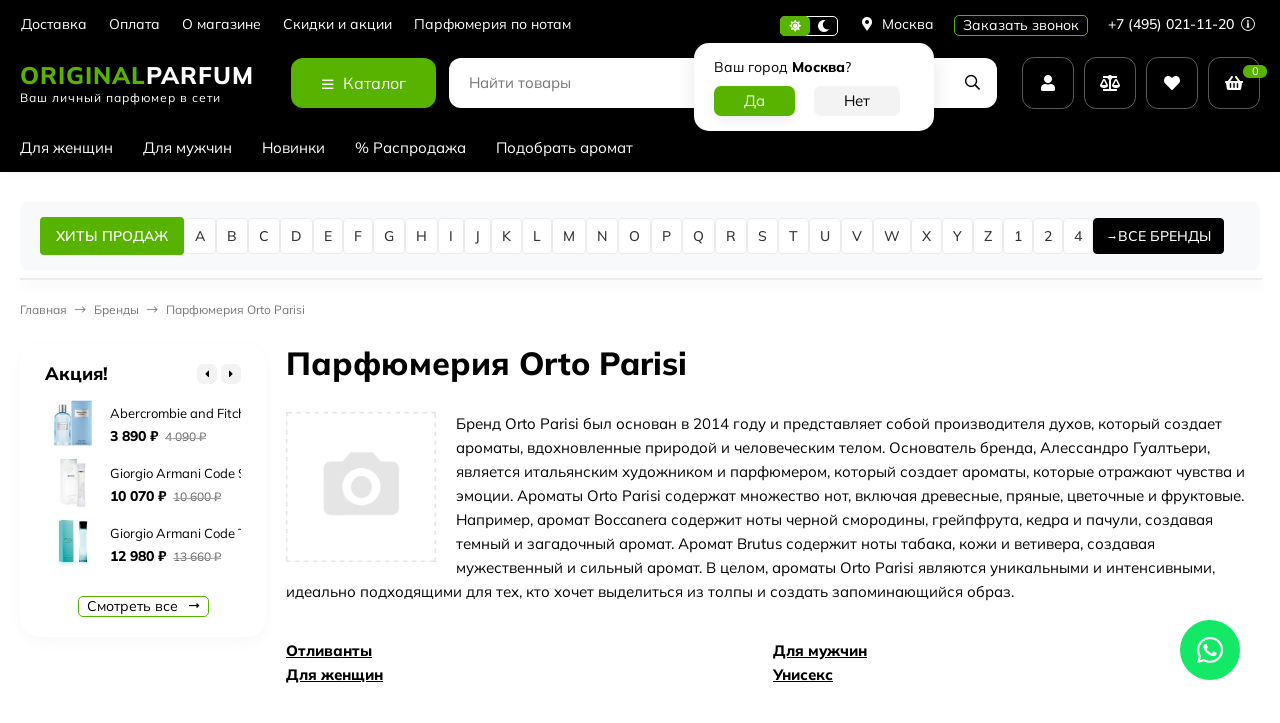

--- FILE ---
content_type: text/html; charset=utf-8
request_url: https://originalparfum.ru/brand/orto-parisi
body_size: 32018
content:
<!DOCTYPE html><html lang="ru"><head ><meta http-equiv="Content-Type" content="text/html; charset=utf-8"><meta name="viewport" content="width=device-width, initial-scale=1"><meta http-equiv="x-ua-compatible" content="IE=edge"><title>Парфюмерия бренда Orto Parisi. Духи, парфюмерная и туалетная вода в магазине Originalparfum.ru</title><meta name="keywords" content="Orto Parisi; духи Orto Parisi; парфюмерия Orto Parisi; туалетная вода Orto Parisi; купить Orto Parisi"><meta name="description" content="Парфюмерия Orto Parisi с доставкой по всей России. Низкие цены с гарантией качества на оригинальную парфюмерию в магазине Originalparfum.ru! Отзывы покупателей на сайте про парфюмерию Orto Parisi помогут Вам определиться с выбором!"><link rel="icon" href="/favicon.ico"><link rel="shortcut icon" href="/favicon.ico"><link rel="icon" type="image/svg+xml" href="/safari-pinned-tab.svg"><link rel="icon" type="image/png" sizes="120x120" href="/favicon-120x120.png"><!-- rss --><link rel="alternate" type="application/rss+xml" title="Originalparfum.ru" href="https://originalparfum.ru/novosti/rss/"><style>:root {--body-bg-color: #FFF;--body-text-color: #000;--price-compare-color: #656565;--popup-bg-color: #FFF;--popup-text-color: #000;--popup-border-elements: #e9e9e9;--input-bg-color: #FFF;--input-border-color: #dddddd;--input-hover-border-color: #c9c9c9;--wrap-bg-color: #FFF;--border-elements-color: #ededed;}.dark-theme{--body-bg-color: #1a1a1a;--body-text-color: #d9d9d9;--price-compare-color: #c4c4c4;--popup-bg-color: #313131;--popup-text-color: #fff;--popup-border-elements: #424242;--input-bg-color: #282828;--input-border-color: #404040;--input-hover-border-color: #505050;--wrap-bg-color: #282828;--border-elements-color: rgba(255,255,255,0.1);}:root {--bs-bg-color: #000;--bs-bg-color-font: #FFF;--bs-color: #000;--ac-bg-color: #58b300;--ac-bg-color-font: #FFF;--ac-color: #58b300;--link-hover-color: #000;--counter-color-bg: #58b300;--counter-color-font: #FFF;--filter-mobile-button-counter-color: #58b300;--rating-color: #58b300;--bonus-bg-color: #f6f6f6;--bonus-font-color: #000;--button-color-bg: #58b300;--button-color-font: #FFF;--button-box-shadow: 0 5px 10px rgba(0,0,0,0.07);--add2cart-button-color-bg: #000;--add2cart-button-color-font: #FFF;--add2cart-button-box-shadow: 0 5px 10px rgba(0,0,0,0.07);--cart-added-button-color-bg: #58b300;--cart-added-button-color-font: #FFF;--cart-added-button-box-shadow: 0 5px 10px rgba(0,0,0,0.07);--fastorder-color-bg: #FFF;--fastorder-color-border: #000;--fastorder-color-font: #000;--checkbox-color-bg: #58b300;--checkbox-color-font: #FFF;--checkbox-box-shadow: 0 3px 5px rgba(0,0,0,0.1);--product-options-color-bg: #58b300;--product-options-color-font: #FFF;--product-options-shadow: 0 5px 10px rgba(0,0,0,0.05);--header-color-bg: #000;--header-color-font: #FFF;--header-shadow: 0 0 10px rgba(0,0,0,.05);--header-users-btns-color: #FFF;--header-users-btns-border-color: rgba(255, 255, 255, 0.35);--header-counters-bg-color: #58b300;--header-counters-font-color: #FFF;--header-ordercall-border-color: #58b300;--header-logo-color-font: #58b300;--header-logo-color-font-second: #FFF;--header-logo-color-font-tagline: inherit;--header-logo-img-width: 200px;--header-logo-img-height: 50px;--header-logo-mobile-img-width: none;--header-logo-mobile-img-height: 40px;--header-catalog-open-color-bg: #58b300;--header-catalog-open-color-font: #FFF;--popup-catalog-item-hover-border-color: #000;--popup-catalog-item-hover-color: #000;--popup-catalog-item-bg-color: #f8f7f7;--sidebar-catalog-item-hover-bg-color: #FFF;--sidebar-catalog-item-hover-border-color: #000;--sidebar-catalog-item-hover-font-color: #000;--sidebar-mainmanu-height: 53px;--facts-color-font: #FFF;--facts-color-bg: #000;--facts-count-color-font: #58b300;--footer-color-bg: #000;--footer-color-font: #FFF;--footer-color-border: #FFF;--footer-elements-border-color: rgba(255,255,255,0.25);--badge-new-color: #1aaa2b;--badge-new-bg: #FFF;--badge-new-border: #1aaa2b;--badge-bestseller-color: #6173dc;--badge-bestseller-bg: #FFFFFF;--badge-bestseller-border: #6173dc;--badge-lowprice-color: #ff2424;--badge-lowprice-bg: #FFF;--badge-lowprice-border: #ff2424;--badge-discount-color: #ff2424;--badge-discount-bg: #FFF;--badge-discount-border: #FFF;--filters-varinas-scroll-height: 137px;--filters-varinas-colors-scroll-height: 137px;--product-tile-name-height: 44px;;--product-tile-image-block-height: 200px;--product-tile-image-block-padding: 20px;--product-mini-v-image-block-height: 120px;--product-mini-v-image-block-margin: 15px;--product-mini-v-image-block-margin-mobile: 10px;--product-list-image-block-width: 25%;--product-book-image-block-width: 43%;--product-mini-h-image-block-width: 48%;--product-mini-h-image-block-height: 135px;--product-gallery-img-height-mobile: 250px;--border-radius-image-product-preview: 0;--border-radius-image-product-mini-preview: 0;--border-radius-image-product-gallery: 0;--border-radius-image-product-slider: 0;--border-radius-image-product-small: 0;--border-radius-image-categories: 0;--i-msg-bg-color: #333333;--i-msg-font-color: #FFF;--category-list-icon-size: 25px;}/* переменные цветов в темной версии темы */.dark-theme{--bs-bg-color: #000;--bs-bg-color-font: #FFF;--bs-color: #000;--ac-bg-color: #58b300;--ac-bg-color-font: #FFF;--ac-color: #58b300;--link-hover-color: #b6b6b6;--counter-color-bg: #58b300;--counter-color-font: #FFF;--filter-mobile-button-counter-color: #58b300;--rating-color: #58b300;--bonus-bg-color: rgba(255,255,255,0.1);--bonus-font-color: #FFF;--button-color-bg: #58b300;--button-color-font: #FFF;--add2cart-button-color-bg: #000;--add2cart-button-color-font: #FFF;--cart-added-button-color-bg: #58b300;--cart-added-button-color-font: #FFF;--fastorder-color-bg: var(--wrap-bg-color);--fastorder-color-border: #000;--fastorder-color-font: var(--body-text-color);--checkbox-color-bg: #58b300;--checkbox-color-font: #FFF;--product-options-color-bg: #58b300;--product-options-color-font: #FFF;--header-color-bg: #1a1a1a;--header-color-font: #d9d9d9;--dark-teme-header-fixed-color-bg: #000;--header-users-btns-color: #d9d9d9;--header-users-btns-border-color: rgba(255,255,255,0.15);--header-counters-bg-color: #58b300;--header-counters-font-color: #FFF;--header-ordercall-border-color: #58b300;--header-logo-color-font: #58b300;--header-logo-color-font-second: #FFF;--header-logo-color-font-tagline: inherit;--header-catalog-open-color-bg: #58b300;--header-catalog-open-color-font: #FFF;--popup-catalog-item-hover-border-color: #000;--popup-catalog-item-hover-color: #d9d9d9;--popup-catalog-item-bg-color: rgba(255,255,255, 0.05);--sidebar-catalog-item-hover-bg-color: #252525;--sidebar-catalog-item-hover-border-color: #000;--sidebar-catalog-item-hover-font-color: var(--link-hover-color);--facts-color-font: #FFF;--facts-color-bg: #000;--facts-count-color-font: #58b300;--footer-color-bg: #1a1a1a;--footer-color-font: #d9d9d9;--footer-elements-border-color: rgba(255, 255, 255, 0.08);--badge-new-color: #1aaa2b;--badge-new-bg: #FFF;--badge-new-border: #1aaa2b;--badge-bestseller-color: #6173dc;--badge-bestseller-bg: #FFFFFF;--badge-bestseller-border: #6173dc;--badge-lowprice-color: #ff2424;--badge-lowprice-bg: #FFF;--badge-lowprice-border: #ff2424;--badge-discount-color: #ff2424;--badge-discount-bg: #efefef;--badge-discount-border: #efefef;--i-msg-bg-color: #333333;--i-msg-font-color: #FFF;}</style><script>var globalThemeSettings = {isMobile: 0,isRetina: 1,isLazyImages: 1,cartAddedAlertMessage: {"msg":"\u0422\u043e\u0432\u0430\u0440 \u0434\u043e\u0431\u0430\u0432\u043b\u0435\u043d \u0432 \u043a\u043e\u0440\u0437\u0438\u043d\u0443!","btn":"\u041f\u0435\u0440\u0435\u0439\u0442\u0438","url":"\/order\/"},favoriteAddedAlertMessage: {"msg":"\u0422\u043e\u0432\u0430\u0440 \u0434\u043e\u0431\u0430\u0432\u043b\u0435\u043d \u0432 \u0438\u0437\u0431\u0440\u0430\u043d\u043d\u043e\u0435!","btn":"\u041f\u0435\u0440\u0435\u0439\u0442\u0438","url":"\/search\/?list=favorites"},compareAddedAlertMessage: {"msg":"\u0422\u043e\u0432\u0430\u0440 \u0434\u043e\u0431\u0430\u0432\u043b\u0435\u043d \u0432 \u0441\u0440\u0430\u0432\u043d\u0435\u043d\u0438\u0435!","btn":"\u041f\u0435\u0440\u0435\u0439\u0442\u0438","url":"\/compare\/"},isFormStylerInit: false,isFilters: 0,isDemoSettings: 0,isLocationSelect: 0,isCurrencySelect: 0,countFavorites: '128',countViewed: '64',currency: {"code":"RUB","sign":"\u0440\u0443\u0431.","sign_html":"<span class=\"ruble\">\u20bd<\/span>","sign_position":1,"sign_delim":" ","decimal_point":",","frac_digits":"2","thousands_sep":" "},quantityLocalesMin: 'мин. %s',quantityLocalesMax: 'макс. %s',cartUrl: '/order/',cartUrlSave: '/cart/save/',cartUrlDelete: '/cart/delete/',isPremium: 0,isSaveCartItemCount: true,cartItems: [],isSeoFilterBlockedOPtions: 1,isTileGalleryProductPreview: 1,isDesktopDisplayMobileInterface: 0,isProductOptionsCrossoutNotAvailable: 1};var htmlEl = document.documentElement,isDarkTheme = 1,isLightTheme = 1,defaultTypeTheme = "light",localStorageTypeTheme = localStorage.getItem("type_theme");if(isDarkTheme && (localStorageTypeTheme == "dark" || !isLightTheme || (localStorageTypeTheme == null && defaultTypeTheme == "dark"))){htmlEl.classList.add('dark-theme');}else{htmlEl.classList.remove('dark-theme');}</script><style>@font-face {font-family: 'Mulish';font-style: normal;font-weight: 400;src: local(''),url('/wa-data/public/site/themes/candyshop/fonts/mulish/mulish-regular.woff2') format('woff2'),url('/wa-data/public/site/themes/candyshop/fonts/mulish/mulish-regular.woff') format('woff');}@font-face {font-family: 'Mulish';font-style: normal;font-weight: 500;src: local(''),url('/wa-data/public/site/themes/candyshop/fonts/mulish/mulish-500.woff2') format('woff2'),url('/wa-data/public/site/themes/candyshop/fonts/mulish/mulish-500.woff') format('woff');}@font-face {font-family: 'Mulish';font-style: normal;font-weight: 600;src: local(''),url('/wa-data/public/site/themes/candyshop/fonts/mulish/mulish-600.woff2') format('woff2'),url('/wa-data/public/site/themes/candyshop/fonts/mulish/mulish-600.woff') format('woff');}@font-face {font-family: 'Mulish';font-style: normal;font-weight: 800;src: local(''),url('/wa-data/public/site/themes/candyshop/fonts/mulish/mulish-800.woff2') format('woff2'),url('/wa-data/public/site/themes/candyshop/fonts/mulish/mulish-800.woff') format('woff');}@font-face {font-family: 'Mulish';font-style: italic;font-weight: 400;src: local(''),url('/wa-data/public/site/themes/candyshop/fonts/mulish/mulish-italic.woff2') format('woff2'),url('/wa-data/public/site/themes/candyshop/fonts/mulish/mulish-italic.woff') format('woff');}@font-face {font-family: 'Mulish';font-style: italic;font-weight: 500;src: local(''),url('/wa-data/public/site/themes/candyshop/fonts/mulish/mulish-500italic.woff2') format('woff2'),url('/wa-data/public/site/themes/candyshop/fonts/mulish/mulish-500italic.woff') format('woff');}@font-face {font-family: 'Mulish';font-style: italic;font-weight: 600;src: local(''),url('/wa-data/public/site/themes/candyshop/fonts/mulish/mulish-600italic.woff2') format('woff2'),url('/wa-data/public/site/themes/candyshop/fonts/mulish/mulish-600italic.woff') format('woff');}@font-face {font-family: 'Mulish';font-style: italic;font-weight: 800;src: local(''),url('/wa-data/public/site/themes/candyshop/fonts/mulish/mulish-800italic.woff2') format('woff2'),url('/wa-data/public/site/themes/candyshop/fonts/mulish/mulish-800italic.woff') format('woff');}</style><style>:root {--main-font: 'Mulish', sans-serif;--ruble-font: 'Mulish', sans-serif;}</style><style>@font-face {font-family: 'Font Awesome 5 Pro';font-style: normal;font-weight: 300;src: url("/wa-data/public/site/themes/candyshop/fonts/fontawesome/webfonts/fa-light-300.eot");src: url("/wa-data/public/site/themes/candyshop/fonts/fontawesome/webfonts/fa-light-300.eot?#iefix") format("embedded-opentype"), url("/wa-data/public/site/themes/candyshop/fonts/fontawesome/webfonts/fa-light-300.woff2") format("woff2"), url("/wa-data/public/site/themes/candyshop/fonts/fontawesome/webfonts/fa-light-300.woff") format("woff"), url("/wa-data/public/site/themes/candyshop/fonts/fontawesome/webfonts/fa-light-300.ttf") format("truetype"), url("/wa-data/public/site/themes/candyshop/fonts/fontawesome/webfonts/fa-light-300.svg#fontawesome") format("svg"); }.fal {font-family: 'Font Awesome 5 Pro';font-weight: 300;}@font-face {font-family: 'Font Awesome 5 Pro';font-style: normal;font-weight: 400;src: url("/wa-data/public/site/themes/candyshop/fonts/fontawesome/webfonts/fa-regular-400.eot");src: url("/wa-data/public/site/themes/candyshop/fonts/fontawesome/webfonts/fa-regular-400.eot?#iefix") format("embedded-opentype"), url("/wa-data/public/site/themes/candyshop/fonts/fontawesome/webfonts/fa-regular-400.woff2") format("woff2"), url("/wa-data/public/site/themes/candyshop/fonts/fontawesome/webfonts/fa-regular-400.woff") format("woff"), url("/wa-data/public/site/themes/candyshop/fonts/fontawesome/webfonts/fa-regular-400.ttf") format("truetype"), url("/wa-data/public/site/themes/candyshop/fonts/fontawesome/webfonts/fa-regular-400.svg#fontawesome") format("svg"); }.far {font-family: 'Font Awesome 5 Pro';font-weight: 400; }@font-face {font-family: 'Font Awesome 5 Pro';font-style: normal;font-weight: 900;src: url("/wa-data/public/site/themes/candyshop/fonts/fontawesome/webfonts/fa-solid-900.eot");src: url("/wa-data/public/site/themes/candyshop/fonts/fontawesome/webfonts/fa-solid-900.eot?#iefix") format("embedded-opentype"), url("/wa-data/public/site/themes/candyshop/fonts/fontawesome/webfonts/fa-solid-900.woff2") format("woff2"), url("/wa-data/public/site/themes/candyshop/fonts/fontawesome/webfonts/fa-solid-900.woff") format("woff"), url("/wa-data/public/site/themes/candyshop/fonts/fontawesome/webfonts/fa-solid-900.ttf") format("truetype"), url("/wa-data/public/site/themes/candyshop/fonts/fontawesome/webfonts/fa-solid-900.svg#fontawesome") format("svg"); }.fa,.fas {font-family: 'Font Awesome 5 Pro';font-weight: 900; }@font-face {font-family: 'Font Awesome 5 Brands';font-style: normal;font-weight: normal;src: url("/wa-data/public/site/themes/candyshop/fonts/fontawesome/webfonts/fa-brands-400.eot");src: url("/wa-data/public/site/themes/candyshop/fonts/fontawesome/webfonts/fa-brands-400.eot?#iefix") format("embedded-opentype"), url("/wa-data/public/site/themes/candyshop/fonts/fontawesome/webfonts/fa-brands-400.woff2") format("woff2"), url("/wa-data/public/site/themes/candyshop/fonts/fontawesome/webfonts/fa-brands-400.woff") format("woff"), url("/wa-data/public/site/themes/candyshop/fonts/fontawesome/webfonts/fa-brands-400.ttf") format("truetype"), url("/wa-data/public/site/themes/candyshop/fonts/fontawesome/webfonts/fa-brands-400.svg#fontawesome") format("svg"); }.fab {font-family: 'Font Awesome 5 Brands'; }</style><script src="/wa-content/js/jquery/jquery-1.11.1.min.js"></script><link href="https://originalparfum.ru/wa-apps/shop/plugins/brand/css/frontend_nav.css" rel="stylesheet">
<link href="https://originalparfum.ru/wa-apps/shop/plugins/brand/css/brand_page.css?v=1.26.5" rel="stylesheet">
<link href="https://originalparfum.ru/wa-apps/shop/plugins/brand/css/frontend_nav.css" rel="stylesheet">
<link href="https://originalparfum.ru/wa-apps/shop/plugins/brand/css/frontend_nav.css" rel="stylesheet">
<link href="https://originalparfum.ru/wa-apps/shop/plugins/brand/css/pages_tabs.css?v=1.26.5" rel="stylesheet">
<link href="https://originalparfum.ru/wa-apps/shop/plugins/brand/css/frontend_nav.css" rel="stylesheet">
<link href="https://originalparfum.ru/wa-apps/shop/plugins/brand/css/catalog_header.css?v=1.26.5" rel="stylesheet">
<link href="https://originalparfum.ru/wa-apps/shop/plugins/brand/css/grouped_brands.css" rel="stylesheet">
<link href="/wa-data/public/shop/themes/candyshop/shop-desktop.min.css?v2.1.0.269" rel="stylesheet" type="text/css"><link rel="canonical" href="https://originalparfum.ru/brand/orto-parisi"><!-- plugin hook: 'frontend_head' --><link href='/wa-apps/shop/plugins/cityselect/css/suggestions.20.min.css?v=2.0.4' rel='stylesheet'><script src='/wa-apps/shop/plugins/cityselect/js/jquery.suggestions.20.min.js?v2.0.4'></script><link href='/wa-apps/shop/plugins/cityselect/css/frontend.min.css?v=2.0.4' rel='stylesheet'><script src='/wa-apps/shop/plugins/cityselect/js/frontend.min.js?v=2.0.4'></script><script>function init_shop_cityselect(){
shop_cityselect.location={"country":"rus","city":"\u041c\u043e\u0441\u043a\u0432\u0430","region":"77","zip":"101000","constraints_street":"","need_detect":true};
shop_cityselect.route_params={"app":"shop","_name":"originalparfum.ru","theme":"candyshop","theme_mobile":"candyshop","checkout_version":"2","locale":"ru_RU","ssl_all":"1","title":"\u041e\u0440\u0438\u0433\u0438\u043d\u0430\u043b\u044c\u043d\u0430\u044f \u043f\u0430\u0440\u0444\u044e\u043c\u0435\u0440\u0438\u044f \u043f\u043e \u0432\u044b\u0433\u043e\u0434\u043d\u044b\u043c \u0446\u0435\u043d\u0430\u043c \u043d\u0430 OriginalParfum.ru","meta_keywords":"\u0434\u0443\u0445\u0438, \u043f\u0430\u0440\u0444\u044e\u043c, \u043f\u0430\u0440\u0444\u044e\u043c\u0435\u0440\u0438\u044f, \u0430\u0440\u043e\u043c\u0430\u0442, \u0442\u0443\u0430\u043b\u0435\u0442\u043d\u0430\u044f \u0432\u043e\u0434\u0430, \u043e\u0434\u0435\u043a\u043e\u043b\u043e\u043d, \u0438\u043d\u0442\u0435\u0440\u043d\u0435\u0442-\u043c\u0430\u0433\u0430\u0437\u0438\u043d, \u0438\u043d\u0442\u0435\u0440\u043d\u0435\u0442-\u043c\u0430\u0433\u0430\u0437\u0438\u043d \u043f\u0430\u0440\u0444\u044e\u043c\u0435\u0440\u0438\u0438, \u0438\u043d\u0442\u0435\u0440\u043d\u0435\u0442-\u043c\u0430\u0433\u0430\u0437\u0438\u043d \u0434\u0443\u0445\u043e\u0432","meta_description":"\u0418\u043d\u0442\u0435\u0440\u043d\u0435\u0442-\u043c\u0430\u0433\u0430\u0437\u0438\u043d OriginalParfum.ru \u043f\u0440\u0435\u0434\u043b\u0430\u0433\u0430\u0435\u0442 \u0448\u0438\u0440\u043e\u043a\u0438\u0439 \u0432\u044b\u0431\u043e\u0440 100% \u043e\u0440\u0438\u0433\u0438\u043d\u0430\u043b\u044c\u043d\u043e\u0439 \u043f\u0430\u0440\u0444\u044e\u043c\u0435\u0440\u0438\u0438, \u0434\u0443\u0445\u043e\u0432 \u0438 \u0442\u0443\u0430\u043b\u0435\u0442\u043d\u043e\u0439 \u0432\u043e\u0434\u044b. \u0413\u0430\u0440\u0430\u043d\u0442\u0438\u044f \u043a\u0430\u0447\u0435\u0441\u0442\u0432\u0430, \u0431\u044b\u0441\u0442\u0440\u0430\u044f \u0434\u043e\u0441\u0442\u0430\u0432\u043a\u0430!","og_title":"","og_image":"","og_video":"","og_description":"","og_type":"website","og_url":"","url_type":"2","products_per_page":"","type_id":"0","currency":"RUB","public_stocks":"0","drop_out_of_stock":"1","payment_id":"0","shipping_id":"0","ssl":"1","checkout_storefront_id":"da4861bbc71078f2903c2afe4238e6d3","brand":"orto-parisi","plugin":"brand","module":"frontend","action":"brandPage","brand_plugin_brand":{},"brand_plugin_page":{},"brand_plugin_brand_page":{},"cityselect__url":"brand\/orto-parisi"};
shop_cityselect.countries=[];
shop_cityselect.iso2to3={"RU":"rus"};
shop_cityselect.language='ru';
shop_cityselect.init('fbed954e58a6dcb5072e4516aca4b5eaff141b06','/','/wa-apps/shop/plugins/cityselect/js/fancybox/','city-settlement','auto',0,1,0);
        } if (typeof shop_cityselect !== 'undefined') { init_shop_cityselect() } else { $(document).ready(function () { init_shop_cityselect() }) }</script><script type="text/javascript" src="/dp-plugin/config/?v1.22.5"></script><meta property="og:title" content="Парфюмерия бренда Orto Parisi. Духи, парфюмерная и туалетная вода в магазине Originalparfum.ru">
<meta property="og:description" content="Парфюмерия Orto Parisi с доставкой по всей России. Низкие цены с гарантией качества на оригинальную парфюмерию в магазине Originalparfum.ru! Отзывы покупателей на сайте про парфюмерию Orto Parisi помогут Вам определиться с выбором!">
<link rel="icon" href="/favicon.ico?v=1760542048" type="image/x-icon" /><link rel="apple-touch-icon" href="/apple-touch-icon.png?v=1760542048" /><style>
    .wm-ftrvalues ul, .wm-ftrvalues{
        padding: 0;
        margin: 0;
        list-style: none;
        min-width: 250px;
    }
    .wm-ftrvalues ul{
        display: none;
        position: absolute;
        z-index: 1;
        background: #fff;
    }
    .wm-ftrvalues li{
        padding: 0;
        margin: 0;
        position: relative;
    }
    .wm-ftrvalues li:hover > ul{
        display:block;
    }
    .wm-ftrvalues li > :first-child{
        display: block;
        padding:5px 10px;
    }
    .wm-ftrvalues li li > :first-child{
        border:1px solid #eee;
    }
    .wm-ftrvalues-vertical ul{
        
    }
    .wm-ftrvalues-horizontal{
        display: flex;
    }
    .wm-ftrvalues-horizontal ul{
        left: 0;
        min-width: 250px;
    }
    
    .wm-ftrvalues-horizontal ul ul{
        left: 100%;
        top: 0;
    }
    .wm-ftrvalues-vertical ul{
        left: 100%;
        top: 0;
    }
</style>
<link href="/wa-data/public/site/themes/candyshop/site.custom.css?v2.1.0.269" rel="stylesheet"><!-- Yandex.Metrika counter -->
<script type="text/javascript">
    (function(m,e,t,r,i,k,a){m[i]=m[i]||function(){(m[i].a=m[i].a||[]).push(arguments)};
        m[i].l=1*new Date();
        for (var j = 0; j < document.scripts.length; j++) {if (document.scripts[j].src === r) { return; }}
        k=e.createElement(t),a=e.getElementsByTagName(t)[0],k.async=1,k.src=r,a.parentNode.insertBefore(k,a)})
            (window, document, "script", "https://mc.yandex.ru/metrika/tag.js", "ym");

    ym(16471213, "init", {
        clickmap:true,
        trackLinks:true,
        accurateTrackBounce:true,
        webvisor:true,
        ecommerce:"dataLayer"
    });
</script>
<noscript><div><img src="https://mc.yandex.ru/watch/16471213" style="position:absolute; left:-9999px;" alt="" /></div></noscript>
<!-- /Yandex.Metrika counter -->

<script type="text/javascript">
	var digiScript = document.createElement('script');
	digiScript.src = '//aq.dolyame.ru/2558/client.js'; //
	digiScript.defer = true;
	digiScript.async = true;
	document.head.appendChild(digiScript);
</script>
</head><body><div class="header-top"><div class="l-wrapper header-top__inner"><div class="js-header-menu header-menu responsived-before-init" data-class-el="header-menu__item" data-class-sub-el="header-submenu__item"><div class="js-header-menu-item header-menu__item"><a class="cl-st" href="/shipping/">Доставка</a></div><div class="js-header-menu-item header-menu__item"><a class="cl-st" href="/oplata/">Оплата</a></div><div class="js-header-menu-item header-menu__item"><a class="cl-st" href="/about/">О магазине</a><div class="js-header-submenu-outer header-submenu__outer"><div class="js-header-submenu header-submenu"><div class="js-header-submenu-item header-submenu__item"><a href="/about/contacts/">Контакты</a></div><div class="js-header-submenu-item header-submenu__item"><a href="/about/publichnaya-oferta/">Публичная оферта</a></div><div class="js-header-submenu-item header-submenu__item"><a href="/about/privacy/">Политика конфеденциальности</a></div></div></div></div><div class="js-header-menu-item header-menu__item"><a class="cl-st" href="/about_skidki/">Скидки и акции</a></div><div class="js-header-menu-item header-menu__item"><a class="cl-st" href="/noti/">Парфюмерия по нотам</a></div><div data-type="else" class="js-header-menu-item header-menu__item __else hide"><span class="header-menu__else"><i class="fas fa-circle"></i><i class="fas fa-circle"></i><i class="fas fa-circle"></i></span><div class="js-header-submenu-outer header-submenu__outer"><div class="js-header-submenu header-submenu"></div></div></div></div><div class="header-top-right">    <div class="js-switch-type-theme switch-type-theme">
                <div class="js-switch-type-theme-buttons switch-type-theme__buttons  -popup-title"  data-title-dark="Включить светлую тему" data-title-light="Включить темную тему">
            <i data-type="light" class="js-switch-type-theme-item switch-type-theme__item fas fa-sun"></i>
            <i data-type="dark" class="js-switch-type-theme-item switch-type-theme__item fas fa-moon"></i>
            <i class="switch-type-theme__slider"></i>
        </div>
    </div>
<div class="header-location"><div class="b-cityselect__wrapper b-cityselect__wrapper--candyshop "><a href="#" class="b-cityselect__city i-cityselect__city_change"><i class="fas fa fa-map-marker fa-map-marker-alt"></i> <span class="i-cityselect__city">Москва</span></a><div class="b-cityselect__notifier b-cityselect__notifier--candyshop"><div class="b-cityselect__notifier_triangle"></div><div class="b-cityselect__notifier_title">Ваш город <b class="i-cityselect__city">Москва</b>?</div><div class="b-cityselect__notifier_buttons nowrap"><input type="button" class="btn btn-primary uni-btn uni-btn--red b-cityselect__city_yes i-cityselect__city_yes" value="Да"> <input type="button" class="b-cityselect__city_no btn btn-default gray uni-btn i-cityselect__city_no" value="Нет"></div></div><script>if (typeof shop_cityselect !== 'undefined') { shop_cityselect.detect() } else { document.addEventListener("DOMContentLoaded", function() { shop_cityselect.detect() }) }</script></div></div><span class="header__callback-button link-ac-border -sk-small cl-st js-sk-callback-open">Заказать звонок</span><div class="header-phone dropdown-open"><a class="js-header-phone-number header-phone__number cl-st" href="tel:+74950211120">+7 (495) 021-11-20 <i class="header-phone__info fal fa-info-circle"></i></a><div class="dropdown-popup header-popup-contacts"><div class="dropdown-popup__inner -popup-contacts"><div class="popup-contacts__inner"><div class="popup-contacts__item"><a class="popup-contacts__phone" href="tel:+74950211120">+7 (495) 021-11-20</a><div class="popup-contacts__hint">Москва</div></div><div class="popup-contacts__item"><a class="popup-contacts__phone" href="tel:88003006343">8 (800) 300-63-43</a><div class="popup-contacts__hint">Россия</div></div><div class="popup-contacts__item"><div class="popup-contacts__messengers"><a target="_blank" href="79933504155" class="popup-contacts__messenger"><span class="fab fa-whatsapp"></span></a><a target="_blank" href="+79684504455" class="popup-contacts__messenger"><span class="fab fa-telegram"></span></a></div></div><div class="popup-contacts__item"><a class="popup-contacts__email"  href="mailto:info@originalparfum.ru">info@originalparfum.ru</a><div class="popup-contacts__hint">E-mail адрес</div></div><div class="popup-contacts__item"><span class="popup-contacts__timetable">Пн-Пт 09:00—18:00 </span><div class="popup-contacts__hint">График работы</div></div><div class="popup-contacts__item"><a title="Vkontakte" class="contact-popup__social" target="_blank" href="https://vk.com/originalparfum_ru"><i class="fab fa-vk"></i></a></div><div class="popup-contacts__item __w100"><div class="popup-contacts__address">г. Москва, Складочная ул. 1с5</div><span class="js-popup-map popup-contacts__open-map link-ac-border -sk-small" data-href="https://yandex.ru/map-widget/v1/?um=constructor%3A351719cd50d888a5fdf3b9de0ca1b15b4c4e4a62df69fb39a809f22bd347dd25&amp;source=constructor">Смотреть на карте</span></div></div></div></div></div></div></div></div><div class="header-outer"><div class="header-main js-header-fixed"><div class="l-wrapper header-main__inner"><span class="js-mm-mobile-open m-header-btn -menu -sk-d-hide"><i class="far fa-bars"></i></span><a href="/" class="header-logo no-link -sk-text"> <span class="header-logo__text">Original<span class="header-logo__text-second">Parfum</span></span><span class="header-logo__tagline">Ваш личный парфюмер в сети</span></a><div class="header-catalog"><span class="js-header-catalog-open header-catalog__open"><i class="header-catalog__icon-bar far fa-bars"></i>Каталог</span></div><div class="js-popup-catalog popup-catalog" data-retina="1" data-lazy="1"><div class="popup-catalog__inner"><div class="js-popup-catalog-items popup-catalog__items"><div data-id="add-2" class="popup-catalog-item js-popup-catalog-item" ><a class="popup-catalog-item__inner" href="/zhenskaya/"><span class="popup-catalog-item__title">Для женщин</span></a></div><div data-id="add-5" class="popup-catalog-item js-popup-catalog-item" ><a class="popup-catalog-item__inner" href="/muzhskaya/"><span class="popup-catalog-item__title">Для мужчин</span></a></div><div data-id="add-6" class="popup-catalog-item js-popup-catalog-item" ><a class="popup-catalog-item__inner" href="/new"><span class="popup-catalog-item__title">Новинки</span></a></div><div data-id="add-7" class="popup-catalog-item js-popup-catalog-item" ><a class="popup-catalog-item__inner" href="/sale"><span class="popup-catalog-item__title">% Распродажа</span></a></div><div data-id="add-9" class="popup-catalog-item js-popup-catalog-item" ><a class="popup-catalog-item__inner" href="/podbor-aromatov"><span class="popup-catalog-item__title">Подобрать аромат</span></a></div></div></div></div><div class="header-search"><form class="js-search-form header-search__form" method="get" action="/search/"><input name="query"  placeholder="Найти товары" class="js-input-search js-input-search-auto header-search__field" type="text" autocomplete="off"><div class="header-search__buttons"><i class="js-clear-form header-search__btn -clear -hide far fa-times"></i><i class="js-submit-form header-search__btn fas fa-search"></i></div><div class="js-search-auto-result search-auto-result"></div></form></div><div class="header-user"><div class="header-user-item dropdown-open"><a class="header-user-item__inner header-user-item__icon js-form-popup" href="/login/"><i class="fas fa-user sk-icon"></i></a><div class="dropdown-popup popup-auth-menu"><div class="dropdown-popup__inner popup-auth-menu__inner"><div class="dropdown-popup__head">Личный кабинет</div><div class="popup-auth-menu__btns"><a href="/login/" class="button popup-auth-menu__enter js-form-popup">Вход</a><div class="popup-auth-menu__reg"><a href="/signup/">Регистрация</a></div></div><a href="/forgotpassword/">Забыли пароль?</a></div></div></div><div class="header-user-item js-popup-products-link" data-url="/search/?list=compare&ajax=1"><a class="js-preview-compare header-user-item__inner header-user-item__icon sk-empty" href="/compare/"><i class="fas fa-balance-scale sk-icon"></i><span class="js-compare-count header-user-item__count">0</span></a><div class="js-products-popup products-popup"></div></div><div class="header-user-item js-popup-products-link" data-url="/search/?list=favorites&ajax=1"><a class="js-preview-favorite header-user-item__inner header-user-item__icon sk-empty" href="/search/?list=favorites"><i class="fas fa-heart sk-icon"></i><span class="js-favorite-count header-user-item__count">0</span></a><div class="js-products-popup products-popup"></div></div><div class="js-cart-preview js-popup-products-link header-user-item -sk-empty" data-url="/cart/"><a class="header-user-item__inner header-user-item__icon" href="/order/"><i class="fas fa-shopping-basket sk-icon"></i><span class="js-cart-preview-count header-user-item__count">0</span></a><div class="js-products-popup products-popup"></div></div></div><span data-popup="contacts-popup-mobile" class="js-popup-btn m-header-btn -sk-d-hide -contacts"><i class="fas fa-phone"></i></span></div></div><div class="js-horizontal-catalog horizontal-catalog" data-retina="1" data-lazy="1"><div class="l-wrapper horizontal-catalog__inner"><div class="js-horizontal-catalog-items horizontal-catalog__items responsived-before-init"><div data-id="add-2" class="js-horizontal-catalog-item horizontal-catalog-item"><a class="js-horizontal-catalog-link horizontal-catalog-link" href="/zhenskaya/" target="_self">Для женщин</a></div><div data-id="add-5" class="js-horizontal-catalog-item horizontal-catalog-item"><a class="js-horizontal-catalog-link horizontal-catalog-link" href="/muzhskaya/" target="_self">Для мужчин</a></div><div data-id="add-6" class="js-horizontal-catalog-item horizontal-catalog-item"><a class="js-horizontal-catalog-link horizontal-catalog-link" href="/new" target="_self">Новинки</a></div><div data-id="add-7" class="js-horizontal-catalog-item horizontal-catalog-item"><a class="js-horizontal-catalog-link horizontal-catalog-link" href="/sale" target="_self">% Распродажа</a></div><div data-id="add-9" class="js-horizontal-catalog-item horizontal-catalog-item"><a class="js-horizontal-catalog-link horizontal-catalog-link" href="/podbor-aromatov" target="_self">Подобрать аромат</a></div><div data-type="else" class="js-horizontal-catalog-item horizontal-catalog-item sk-else sk-hide has-child"><span class="horizontal-catalog-link"><i class="horizontal-catalog-else-icon fas fa-circle"></i><i class="horizontal-catalog-else-icon fas fa-circle"></i><i class="horizontal-catalog-else-icon fas fa-circle"></i></span><div class="horizontal-submenu js-horizontal-submenu"><div class="horizontal-submenu__inner js-horizontal-submenu-inner"><div class="horizontal-submenu__head"><i class="js-horizontal-catalog-close horizontal-catalog-close fas fa-times"></i></div><div class="horizontal-submenu-else__outer js-horizontal-submenu-else"></div></div></div></div></div></div></div></div><div class="l-wrapper content sk-brands-page" id="page-content"><!-- plugin hook: 'frontend_header' --><div class="wrap-section brands-dropdown"><div class="wrap-section__body"><div class="brands-dropdown__header"><div class="brands-dropdown__hits"><span class="brands-dropdown__hits-text"><a href="/bestsellers">ХИТЫ ПРОДАЖ</a></span></div><div class="brands-dropdown__nav"><a href="#" class="brands-dropdown__letter" data-letter="A">A</a><a href="#" class="brands-dropdown__letter" data-letter="B">B</a><a href="#" class="brands-dropdown__letter" data-letter="C">C</a><a href="#" class="brands-dropdown__letter" data-letter="D">D</a><a href="#" class="brands-dropdown__letter" data-letter="E">E</a><a href="#" class="brands-dropdown__letter" data-letter="F">F</a><a href="#" class="brands-dropdown__letter" data-letter="G">G</a><a href="#" class="brands-dropdown__letter" data-letter="H">H</a><a href="#" class="brands-dropdown__letter" data-letter="I">I</a><a href="#" class="brands-dropdown__letter" data-letter="J">J</a><a href="#" class="brands-dropdown__letter" data-letter="K">K</a><a href="#" class="brands-dropdown__letter" data-letter="L">L</a><a href="#" class="brands-dropdown__letter" data-letter="M">M</a><a href="#" class="brands-dropdown__letter" data-letter="N">N</a><a href="#" class="brands-dropdown__letter" data-letter="O">O</a><a href="#" class="brands-dropdown__letter" data-letter="P">P</a><a href="#" class="brands-dropdown__letter" data-letter="Q">Q</a><a href="#" class="brands-dropdown__letter" data-letter="R">R</a><a href="#" class="brands-dropdown__letter" data-letter="S">S</a><a href="#" class="brands-dropdown__letter" data-letter="T">T</a><a href="#" class="brands-dropdown__letter" data-letter="U">U</a><a href="#" class="brands-dropdown__letter" data-letter="V">V</a><a href="#" class="brands-dropdown__letter" data-letter="W">W</a><a href="#" class="brands-dropdown__letter" data-letter="X">X</a><a href="#" class="brands-dropdown__letter" data-letter="Y">Y</a><a href="#" class="brands-dropdown__letter" data-letter="Z">Z</a><a href="#" class="brands-dropdown__letter" data-letter="1">1</a><a href="#" class="brands-dropdown__letter" data-letter="2">2</a><a href="#" class="brands-dropdown__letter" data-letter="4">4</a></div><a href="/brand" class="brands-dropdown__all" onclick="return false;">ВСЕ БРЕНДЫ</a></div><div class="brands-dropdown__content"><div class="brands-dropdown__section" data-letter="1"><div class="brands-dropdown__list"><a class="brands-dropdown__item" href="/brand/12_parfumeurs_francais" title="12 Parfumeurs Francais">12 Parfumeurs Francais</a></div></div><div class="brands-dropdown__section" data-letter="2"><div class="brands-dropdown__list"><a class="brands-dropdown__item" href="/brand/27-28" title="27 28">27 28</a></div></div><div class="brands-dropdown__section" data-letter="4"><div class="brands-dropdown__list"><a class="brands-dropdown__item" href="/brand/4711" title="4711">4711</a></div></div><div class="brands-dropdown__section" data-letter="A"><div class="brands-dropdown__list"><a class="brands-dropdown__item" href="/brand/abercrombie_and_fitch" title="Abercrombie and Fitch">Abercrombie and Fitch</a><a class="brands-dropdown__item" href="/brand/acqua_di_genova" title="Acqua Di Genova">Acqua Di Genova</a><a class="brands-dropdown__item" href="/brand/acqua-di-monaco" title="Acqua Di Monaco">Acqua Di Monaco</a><a class="brands-dropdown__item" href="/brand/acqua_di_parma" title="Acqua di Parma">Acqua di Parma</a><a class="brands-dropdown__item" href="/brand/acqua-di-stresa" title="Acqua di Stresa">Acqua di Stresa</a><a class="brands-dropdown__item" href="/brand/adam_levine" title="Adam Levine">Adam Levine</a><a class="brands-dropdown__item" href="/brand/adidas" title="Adidas">Adidas</a><a class="brands-dropdown__item" href="/brand/adrienne_vittadini" title="Adrienne Vittadini">Adrienne Vittadini</a><a class="brands-dropdown__item" href="/brand/aedes-de-venustas" title="Aedes de Venustas">Aedes de Venustas</a><a class="brands-dropdown__item" href="/brand/aerin-lauder" title="Aerin Lauder">Aerin Lauder</a><a class="brands-dropdown__item" href="/brand/affinessence" title="Affinessence">Affinessence</a><a class="brands-dropdown__item" href="/brand/afnan" title="Afnan">Afnan</a><a class="brands-dropdown__item" href="/brand/agatha_ruiz_de_la_prada" title="Agatha Ruiz de la Prada">Agatha Ruiz de la Prada</a><a class="brands-dropdown__item" href="/brand/agent_provocateur" title="Agent Provocateur">Agent Provocateur</a><a class="brands-dropdown__item" href="/brand/agnes" title="Agnes B">Agnes B</a><a class="brands-dropdown__item" href="/brand/agonist" title="Agonist">Agonist</a><a class="brands-dropdown__item" href="/brand/aigner" title="Aigner">Aigner</a><a class="brands-dropdown__item" href="/brand/air-val" title="Air-Val International">Air-Val International</a><a class="brands-dropdown__item" href="/brand/aj-arabia" title="AJ ARABIA">AJ ARABIA</a><a class="brands-dropdown__item" href="/brand/ajmal" title="Ajmal">Ajmal</a><a class="brands-dropdown__item" href="/brand/al-hamatt" title="Al Hamatt">Al Hamatt</a><a class="brands-dropdown__item" href="/brand/al-haramain" title="Al Haramain">Al Haramain</a><a class="brands-dropdown__item" href="/brand/al-jazeera-perfumes" title="Al Jazeera Perfumes">Al Jazeera Perfumes</a><a class="brands-dropdown__item" href="/brand/al-rehab" title="Al Rehab">Al Rehab</a><a class="brands-dropdown__item" href="/brand/alaia-paris" title="Alaia Paris">Alaia Paris</a><a class="brands-dropdown__item" href="/brand/alain-delon" title="Alain Delon">Alain Delon</a><a class="brands-dropdown__item" href="/brand/alberta_ferretti" title="Alberta Ferretti">Alberta Ferretti</a><a class="brands-dropdown__item" href="/brand/alessandro_dell_acqua" title="Alessandro Dell` Acqua">Alessandro Dell` Acqua</a><a class="brands-dropdown__item" href="/brand/alex-simone" title="Alex Simone">Alex Simone</a><a class="brands-dropdown__item" href="/brand/alexa_lixfeld" title="Alexa Lixfeld">Alexa Lixfeld</a><a class="brands-dropdown__item" href="/brand/alexander_mcqueen" title="Alexander McQueen">Alexander McQueen</a><a class="brands-dropdown__item" href="/brand/alexandre_j" title="Alexandre J">Alexandre J</a><a class="brands-dropdown__item" href="/brand/alford-and-hoff" title="Alford and Hoff">Alford and Hoff</a><a class="brands-dropdown__item" href="/brand/alfred_sung" title="Alfred Sung">Alfred Sung</a><a class="brands-dropdown__item" href="/brand/alfred-verne" title="Alfred Verne">Alfred Verne</a><a class="brands-dropdown__item" href="/brand/al-hambra" title="Alhambra">Alhambra</a><a class="brands-dropdown__item" href="/brand/alice_peter" title="Alice &amp; Peter">Alice &amp; Peter</a><a class="brands-dropdown__item" href="/brand/alla_pugacheva" title="Alla Pugacheva">Alla Pugacheva</a><a class="brands-dropdown__item" href="/brand/altaia" title="Altaia">Altaia</a><a class="brands-dropdown__item" href="/brand/alviero_martini" title="Alviero Martini">Alviero Martini</a><a class="brands-dropdown__item" href="/brand/alyson_oldoini" title="Alyson Oldoini">Alyson Oldoini</a><a class="brands-dropdown__item" href="/brand/alyssa_ashley" title="Alyssa Ashley">Alyssa Ashley</a><a class="brands-dropdown__item" href="/brand/american-eagle" title="American Eagle">American Eagle</a><a class="brands-dropdown__item" href="/brand/amouage" title="Amouage">Amouage</a><a class="brands-dropdown__item" href="/brand/amouroud" title="Amouroud">Amouroud</a><a class="brands-dropdown__item" href="/brand/anat-fritz" title="Anat Fritz">Anat Fritz</a><a class="brands-dropdown__item" href="/brand/andrea_maack" title="Andrea Maack">Andrea Maack</a><a class="brands-dropdown__item" href="/brand/andy_roddick" title="Andy Roddick">Andy Roddick</a><a class="brands-dropdown__item" href="/brand/andy_warhol" title="Andy Warhol">Andy Warhol</a><a class="brands-dropdown__item" href="/brand/angel_schlesser" title="Angel Schlesser">Angel Schlesser</a><a class="brands-dropdown__item" href="/brand/angela-ciampagna" title="Angela Ciampagna">Angela Ciampagna</a><a class="brands-dropdown__item" href="/brand/angelo-di-fiume" title="Angelo di Fiume">Angelo di Fiume</a><a class="brands-dropdown__item" href="/brand/anna_sui" title="Anna Sui">Anna Sui</a><a class="brands-dropdown__item" href="/brand/annayake" title="Annayake">Annayake</a><a class="brands-dropdown__item" href="/brand/anne_fontaine" title="Anne Fontaine">Anne Fontaine</a><a class="brands-dropdown__item" href="/brand/anne_klein" title="Anne Klein">Anne Klein</a><a class="brands-dropdown__item" href="/brand/annick_goutal" title="Annick Goutal">Annick Goutal</a><a class="brands-dropdown__item" href="/brand/antique" title="Antique">Antique</a><a class="brands-dropdown__item" href="/brand/antonias-flowers" title="Antonia`s Flowers">Antonia`s Flowers</a><a class="brands-dropdown__item" href="/brand/antonio-alessandria" title="Antonio Alessandria">Antonio Alessandria</a><a class="brands-dropdown__item" href="/brand/antonio_banderas" title="Antonio Banderas">Antonio Banderas</a><a class="brands-dropdown__item" href="/brand/antonio_fusco" title="Antonio Fusco">Antonio Fusco</a><a class="brands-dropdown__item" href="/brand/antonio_puig" title="Antonio Puig">Antonio Puig</a><a class="brands-dropdown__item" href="/brand/anucci" title="Anucci">Anucci</a><a class="brands-dropdown__item" href="/brand/aquolina" title="Aquolina">Aquolina</a><a class="brands-dropdown__item" href="/brand/arabesque-perfumes" title="Arabesque Perfumes">Arabesque Perfumes</a><a class="brands-dropdown__item" href="/brand/arabian-oud" title="Arabian Oud">Arabian Oud</a><a class="brands-dropdown__item" href="/brand/arabian-wind" title="Arabian Wind">Arabian Wind</a><a class="brands-dropdown__item" href="/brand/aramis" title="Aramis">Aramis</a><a class="brands-dropdown__item" href="/brand/ard-al-zaafara" title="Ard Al Zaafara">Ard Al Zaafara</a><a class="brands-dropdown__item" href="/brand/ariana-grande" title="Ariana Grande">Ariana Grande</a><a class="brands-dropdown__item" href="/brand/armaf" title="Armaf">Armaf</a><a class="brands-dropdown__item" href="/brand/armand_basi" title="Armand Basi">Armand Basi</a><a class="brands-dropdown__item" href="/brand/arrogance" title="Arrogance">Arrogance</a><a class="brands-dropdown__item" href="/brand/arte-profumi" title="Arte Profumi">Arte Profumi</a><a class="brands-dropdown__item" href="/brand/arteolfatto" title="ArteOlfatto">ArteOlfatto</a><a class="brands-dropdown__item" href="/brand/asgharali" title="Asgharali">Asgharali</a><a class="brands-dropdown__item" href="/brand/atelier_cologne" title="Atelier Cologne">Atelier Cologne</a><a class="brands-dropdown__item" href="/brand/atelier-d-artistes-by-alexandre-j" title="Atelier d`Artistes by Alexandre J">Atelier d`Artistes by Alexandre J</a><a class="brands-dropdown__item" href="/brand/atelier-des-ors" title="Atelier des Ors">Atelier des Ors</a><a class="brands-dropdown__item" href="/brand/atelier-faye" title="Atelier Faye">Atelier Faye</a><a class="brands-dropdown__item" href="/brand/atelier-flou" title="Atelier Flou">Atelier Flou</a><a class="brands-dropdown__item" href="/brand/atelier-materi" title="Atelier Materi">Atelier Materi</a><a class="brands-dropdown__item" href="/brand/atkinsons" title="Atkinsons">Atkinsons</a><a class="brands-dropdown__item" href="/brand/attar-collection" title="Attar Collection">Attar Collection</a><a class="brands-dropdown__item" href="/brand/aubusson" title="Aubusson">Aubusson</a><a class="brands-dropdown__item" href="/brand/austin_reed" title="Austin Reed">Austin Reed</a><a class="brands-dropdown__item" href="/brand/avery-fine-perfumery" title="Avery Fine Perfumery">Avery Fine Perfumery</a><a class="brands-dropdown__item" href="/brand/axis" title="Axis">Axis</a><a class="brands-dropdown__item" href="/brand/azagury" title="Azagury">Azagury</a><a class="brands-dropdown__item" href="/brand/azzaro" title="Azzaro">Azzaro</a><a class="brands-dropdown__item" href="/brand/azzedine-alaïa" title="Azzedine Alaïa">Azzedine Alaïa</a></div></div><div class="brands-dropdown__section" data-letter="B"><div class="brands-dropdown__list"><a class="brands-dropdown__item" href="/brand/baby_phat" title="Baby Phat">Baby Phat</a><a class="brands-dropdown__item" href="/brand/badgley_mischka" title="Badgley Mischka">Badgley Mischka</a><a class="brands-dropdown__item" href="/brand/baldessarini" title="Baldessarini">Baldessarini</a><a class="brands-dropdown__item" href="/brand/baldinini" title="Baldinini">Baldinini</a><a class="brands-dropdown__item" href="/brand/cristobal_balenciaga" title="Balenciaga">Balenciaga</a><a class="brands-dropdown__item" href="/brand/balmain" title="Balmain">Balmain</a><a class="brands-dropdown__item" href="/brand/banana_republic" title="Banana Republic">Banana Republic</a><a class="brands-dropdown__item" href="/brand/barbie" title="Barbie">Barbie</a><a class="brands-dropdown__item" href="/brand/barneys-new-york" title="Barneys New York">Barneys New York</a><a class="brands-dropdown__item" href="/brand/bath_and_body_works" title="Bath and Body Works">Bath and Body Works</a><a class="brands-dropdown__item" href="/brand/baxter_of_california" title="Baxter of California">Baxter of California</a><a class="brands-dropdown__item" href="/brand/beaufort" title="BeauFort">BeauFort</a><a class="brands-dropdown__item" href="/brand/bebe-designer" title="Bebe">Bebe</a><a class="brands-dropdown__item" href="/brand/bellona-collection" title="Bellona Collection">Bellona Collection</a><a class="brands-dropdown__item" href="/brand/benefit" title="Benefit">Benefit</a><a class="brands-dropdown__item" href="/brand/benetton" title="Benetton">Benetton</a><a class="brands-dropdown__item" href="/brand/bentley" title="Bentley">Bentley</a><a class="brands-dropdown__item" href="/brand/berdoues" title="Berdoues">Berdoues</a><a class="brands-dropdown__item" href="/brand/berkeley_square" title="Berkeley Square">Berkeley Square</a><a class="brands-dropdown__item" href="/brand/beso-beach" title="Beso Beach">Beso Beach</a><a class="brands-dropdown__item" href="/brand/betsey_johnson" title="Betsey Johnson">Betsey Johnson</a><a class="brands-dropdown__item" href="/brand/betty_barclay" title="Betty Barclay">Betty Barclay</a><a class="brands-dropdown__item" href="/brand/beyonce" title="Beyonce">Beyonce</a><a class="brands-dropdown__item" href="/brand/biehl_parfumkunstwerke" title="Biehl Parfumkunstwerke">Biehl Parfumkunstwerke</a><a class="brands-dropdown__item" href="/brand/bijan" title="Bijan">Bijan</a><a class="brands-dropdown__item" href="/brand/bill_blass" title="Bill Blass">Bill Blass</a><a class="brands-dropdown__item" href="/brand/biotherm" title="Biotherm">Biotherm</a><a class="brands-dropdown__item" href="/brand/black_mark" title="Black Mark">Black Mark</a><a class="brands-dropdown__item" href="/brand/blood_concept" title="Blood Concept">Blood Concept</a><a class="brands-dropdown__item" href="/brand/blumarine" title="Blumarine">Blumarine</a><a class="brands-dropdown__item" href="/brand/boadicea_the_victorious" title="Boadicea The Victorious">Boadicea The Victorious</a><a class="brands-dropdown__item" href="/brand/bob-mackie" title="Bob Mackie">Bob Mackie</a><a class="brands-dropdown__item" href="/brand/bobbi_brown" title="Bobbi Brown">Bobbi Brown</a><a class="brands-dropdown__item" href="/brand/bobby_jones" title="Bobby Jones">Bobby Jones</a><a class="brands-dropdown__item" href="/brand/bois_1920" title="Bois 1920">Bois 1920</a><a class="brands-dropdown__item" href="/brand/bond_no_9" title="Bond No 9">Bond No 9</a><a class="brands-dropdown__item" href="/brand/borghese" title="Borghese">Borghese</a><a class="brands-dropdown__item" href="/brand/borsalino" title="Borsalino">Borsalino</a><a class="brands-dropdown__item" href="/brand/bottega_veneta" title="Bottega Veneta">Bottega Veneta</a><a class="brands-dropdown__item" href="/brand/boucheron" title="Boucheron">Boucheron</a><a class="brands-dropdown__item" href="/brand/boudicca" title="Boudicca">Boudicca</a><a class="brands-dropdown__item" href="/brand/bourjois" title="Bourjois">Bourjois</a><a class="brands-dropdown__item" href="/brand/braccialini" title="Braccialini">Braccialini</a><a class="brands-dropdown__item" href="/brand/brecourt" title="Brecourt">Brecourt</a><a class="brands-dropdown__item" href="/brand/breil_milano" title="Breil Milano">Breil Milano</a><a class="brands-dropdown__item" href="/brand/brioni" title="Brioni">Brioni</a><a class="brands-dropdown__item" href="/brand/britney_spears" title="Britney Spears">Britney Spears</a><a class="brands-dropdown__item" href="/brand/brocard" title="Brocard">Brocard</a><a class="brands-dropdown__item" href="/brand/brooks_brothers" title="Brooks Brothers">Brooks Brothers</a><a class="brands-dropdown__item" href="/brand/bruno_banani" title="Bruno Banani">Bruno Banani</a><a class="brands-dropdown__item" href="/brand/brut-parfums" title="Brut Parfums Prestige">Brut Parfums Prestige</a><a class="brands-dropdown__item" href="/brand/bugatti" title="Bugatti">Bugatti</a><a class="brands-dropdown__item" href="/brand/burberry" title="Burberry">Burberry</a><a class="brands-dropdown__item" href="/brand/bvlgari" title="Bvlgari">Bvlgari</a><a class="brands-dropdown__item" href="/brand/byblos" title="Byblos">Byblos</a><a class="brands-dropdown__item" href="/brand/bybozo" title="ByBozo">ByBozo</a><a class="brands-dropdown__item" href="/brand/byredo" title="Byredo">Byredo</a></div></div><div class="brands-dropdown__section" data-letter="C"><div class="brands-dropdown__list"><a class="brands-dropdown__item" href="/brand/cacharel" title="Cacharel">Cacharel</a><a class="brands-dropdown__item" href="/brand/cadillac" title="Cadillac">Cadillac</a><a class="brands-dropdown__item" href="/brand/caesars" title="Caesars">Caesars</a><a class="brands-dropdown__item" href="/brand/cafe-cafe" title="Cafe-Cafe">Cafe-Cafe</a><a class="brands-dropdown__item" href="/brand/cale-fragranze-d-autore" title="Cale Fragranze d’Autore">Cale Fragranze d’Autore</a><a class="brands-dropdown__item" href="/brand/calvin_klein" title="Calvin Klein">Calvin Klein</a><a class="brands-dropdown__item" href="/brand/canali" title="Canali">Canali</a><a class="brands-dropdown__item" href="/brand/candies" title="Candies">Candies</a><a class="brands-dropdown__item" href="/brand/carine-roitfeld" title="Carine Roitfeld">Carine Roitfeld</a><a class="brands-dropdown__item" href="/brand/carita" title="Carita">Carita</a><a class="brands-dropdown__item" href="/brand/carla_fracci" title="Carla Fracci">Carla Fracci</a><a class="brands-dropdown__item" href="/brand/carlos-santana" title="Carlos Santana">Carlos Santana</a><a class="brands-dropdown__item" href="/brand/carner_barcelona" title="Carner Barcelona">Carner Barcelona</a><a class="brands-dropdown__item" href="/brand/carolina_herrera" title="Carolina Herrera">Carolina Herrera</a><a class="brands-dropdown__item" href="/brand/caron" title="Caron">Caron</a><a class="brands-dropdown__item" href="/brand/carrera" title="Carrera">Carrera</a><a class="brands-dropdown__item" href="/brand/carthusia" title="Carthusia">Carthusia</a><a class="brands-dropdown__item" href="/brand/cartier" title="Cartier">Cartier</a><a class="brands-dropdown__item" href="/brand/carven" title="Carven">Carven</a><a class="brands-dropdown__item" href="/brand/castelbajac" title="Castelbajac">Castelbajac</a><a class="brands-dropdown__item" href="/brand/cathy_guetta" title="Cathy Guetta">Cathy Guetta</a><a class="brands-dropdown__item" href="/brand/celine" title="Celine">Celine</a><a class="brands-dropdown__item" href="/brand/celine_dion" title="Celine Dion">Celine Dion</a><a class="brands-dropdown__item" href="/brand/cereus" title="Cereus">Cereus</a><a class="brands-dropdown__item" href="/brand/cerruti" title="Cerruti">Cerruti</a><a class="brands-dropdown__item" href="/brand/cesare_paciotti" title="Cesare Paciotti">Cesare Paciotti</a><a class="brands-dropdown__item" href="/brand/chabaud" title="Chabaud">Chabaud</a><a class="brands-dropdown__item" href="/brand/chabrawichi" title="Chabrawichi">Chabrawichi</a><a class="brands-dropdown__item" href="/brand/chanel" title="Chanel">Chanel</a><a class="brands-dropdown__item" href="/brand/chantal_thomass" title="Chantal Thomass">Chantal Thomass</a><a class="brands-dropdown__item" href="/brand/charles_jourdan" title="Charles Jourdan">Charles Jourdan</a><a class="brands-dropdown__item" href="/brand/charriol" title="Charriol">Charriol</a><a class="brands-dropdown__item" href="/brand/chaugan" title="Chaugan">Chaugan</a><a class="brands-dropdown__item" href="/brand/chaumet" title="Chaumet">Chaumet</a><a class="brands-dropdown__item" href="/brand/chevignon" title="Chevignon">Chevignon</a><a class="brands-dropdown__item" href="/brand/chiemsee" title="Chiemsee">Chiemsee</a><a class="brands-dropdown__item" href="/brand/chloe" title="Chloe">Chloe</a><a class="brands-dropdown__item" href="/brand/chopard" title="Chopard">Chopard</a><a class="brands-dropdown__item" href="/brand/chris-adams" title="Chris Adams">Chris Adams</a><a class="brands-dropdown__item" href="/brand/christian_audigier" title="Christian Audigier">Christian Audigier</a><a class="brands-dropdown__item" href="/brand/christian-breton" title="Christian Breton">Christian Breton</a><a class="brands-dropdown__item" href="/brand/christian_dior" title="Christian Dior">Christian Dior</a><a class="brands-dropdown__item" href="/brand/christian_lacroix" title="Christian Lacroix">Christian Lacroix</a><a class="brands-dropdown__item" href="/brand/christian-louboutin" title="Christian Louboutin">Christian Louboutin</a><a class="brands-dropdown__item" href="/brand/christian-siriano" title="Christian Siriano">Christian Siriano</a><a class="brands-dropdown__item" href="/brand/christina_aguilera" title="Christina Aguilera">Christina Aguilera</a><a class="brands-dropdown__item" href="/brand/christine_darvin" title="Christine Darvin">Christine Darvin</a><a class="brands-dropdown__item" href="/brand/cindy_crawford" title="Cindy Crawford">Cindy Crawford</a><a class="brands-dropdown__item" href="/brand/claire-commeau" title="Claire Commeau">Claire Commeau</a><a class="brands-dropdown__item" href="/brand/clarins" title="Clarins">Clarins</a><a class="brands-dropdown__item" href="/brand/claus-porto" title="Claus Porto">Claus Porto</a><a class="brands-dropdown__item" href="/brand/clayeux" title="Clayeux">Clayeux</a><a class="brands-dropdown__item" href="/brand/clean" title="Clean">Clean</a><a class="brands-dropdown__item" href="/brand/clinique" title="Clinique">Clinique</a><a class="brands-dropdown__item" href="/brand/clive_christian" title="Clive Christian">Clive Christian</a><a class="brands-dropdown__item" href="/brand/cnr-create" title="Cnr Create">Cnr Create</a><a class="brands-dropdown__item" href="/brand/coach" title="Coach">Coach</a><a class="brands-dropdown__item" href="/brand/cofinluxe" title="Cofinluxe">Cofinluxe</a><a class="brands-dropdown__item" href="/brand/collistar" title="Collistar">Collistar</a><a class="brands-dropdown__item" href="/brand/comme_des_garcons" title="Comme Des Garcons">Comme Des Garcons</a><a class="brands-dropdown__item" href="/brand/comptoir_sud_pacifique" title="Comptoir Sud Pacifique">Comptoir Sud Pacifique</a><a class="brands-dropdown__item" href="/brand/costume_national" title="Costume National">Costume National</a><a class="brands-dropdown__item" href="/brand/coty" title="Coty">Coty</a><a class="brands-dropdown__item" href="/brand/courreges" title="Courreges">Courreges</a><a class="brands-dropdown__item" href="/brand/courvoisier" title="Courvoisier">Courvoisier</a><a class="brands-dropdown__item" href="/brand/creed" title="Creed">Creed</a><a class="brands-dropdown__item" href="/brand/cuarzo-the-circle" title="Cuarzo The Circle">Cuarzo The Circle</a><a class="brands-dropdown__item" href="/brand/cuba-paris" title="Cuba Paris">Cuba Paris</a><a class="brands-dropdown__item" href="/brand/cupid-perfumes" title="Cupid Perfumes">Cupid Perfumes</a><a class="brands-dropdown__item" href="/brand/custo_barcelona" title="Custo Barcelona">Custo Barcelona</a><a class="brands-dropdown__item" href="/brand/czech_speake" title="Czech &amp; Speake">Czech &amp; Speake</a></div></div><div class="brands-dropdown__section" data-letter="D"><div class="brands-dropdown__list"><a class="brands-dropdown__item" href="/brand/d_orsay" title="D`Orsay">D`Orsay</a><a class="brands-dropdown__item" href="/brand/daddy_yankee" title="Daddy Yankee">Daddy Yankee</a><a class="brands-dropdown__item" href="/brand/damien_bash" title="Damien Bash">Damien Bash</a><a class="brands-dropdown__item" href="/brand/dana" title="Dana">Dana</a><a class="brands-dropdown__item" href="/brand/danielle_steel" title="Danielle Steel">Danielle Steel</a><a class="brands-dropdown__item" href="/brand/darphin" title="Darphin">Darphin</a><a class="brands-dropdown__item" href="/brand/david_victoria_beckham" title="David &amp; Victoria Beckham">David &amp; Victoria Beckham</a><a class="brands-dropdown__item" href="/brand/david-jourquin" title="David Jourquin">David Jourquin</a><a class="brands-dropdown__item" href="/brand/david_yurman" title="David Yurman">David Yurman</a><a class="brands-dropdown__item" href="/brand/davidoff" title="Davidoff">Davidoff</a><a class="brands-dropdown__item" href="/brand/dazzling-perfume" title="Dazzling Perfume">Dazzling Perfume</a><a class="brands-dropdown__item" href="/brand/de-leon" title="De Leon">De Leon</a><a class="brands-dropdown__item" href="/brand/dear-rose" title="Dear Rose">Dear Rose</a><a class="brands-dropdown__item" href="/brand/deloram" title="Deloram">Deloram</a><a class="brands-dropdown__item" href="/brand/denim" title="Denim">Denim</a><a class="brands-dropdown__item" href="/brand/denis-simachev" title="Denis Simachev">Denis Simachev</a><a class="brands-dropdown__item" href="/brand/deray" title="Deray">Deray</a><a class="brands-dropdown__item" href="/brand/designer_shaik" title="Designer Shaik">Designer Shaik</a><a class="brands-dropdown__item" href="/brand/devota-and-lomba" title="Devota and Lomba">Devota and Lomba</a><a class="brands-dropdown__item" href="/brand/diana-vreeland" title="Diana Vreeland">Diana Vreeland</a><a class="brands-dropdown__item" href="/brand/diane-pernet" title="Diane Pernet">Diane Pernet</a><a class="brands-dropdown__item" href="/brand/diane-von-furstenberg" title="Diane von Furstenberg">Diane von Furstenberg</a><a class="brands-dropdown__item" href="/brand/diesel" title="Diesel">Diesel</a><a class="brands-dropdown__item" href="/brand/diptyque" title="Diptyque">Diptyque</a><a class="brands-dropdown__item" href="/brand/disney" title="Disney">Disney</a><a class="brands-dropdown__item" href="/brand/dita_von_teese" title="Dita Von Teese">Dita Von Teese</a><a class="brands-dropdown__item" href="/brand/dolce_and_gabbana" title="Dolce &amp; Gabbana">Dolce &amp; Gabbana</a><a class="brands-dropdown__item" href="/brand/donald-trump" title="Donald Trump">Donald Trump</a><a class="brands-dropdown__item" href="/brand/dkny" title="Donna Karan">Donna Karan</a><a class="brands-dropdown__item" href="/brand/dorin" title="Dorin">Dorin</a><a class="brands-dropdown__item" href="/brand/dr-gritti" title="Dr Gritti">Dr Gritti</a><a class="brands-dropdown__item" href="/brand/dr-vranjes" title="Dr Vranjes">Dr Vranjes</a><a class="brands-dropdown__item" href="/brand/dsquared2" title="Dsquared2">Dsquared2</a><a class="brands-dropdown__item" href="/brand/ducati" title="Ducati">Ducati</a><a class="brands-dropdown__item" href="/brand/dunhill" title="Dunhill">Dunhill</a><a class="brands-dropdown__item" href="/brand/dzintars" title="Dzintars">Dzintars</a></div></div><div class="brands-dropdown__section" data-letter="E"><div class="brands-dropdown__list"><a class="brands-dropdown__item" href="/brand/eclectic-collections" title="Eclectic Collections">Eclectic Collections</a><a class="brands-dropdown__item" href="/brand/ed_hardy" title="Ed Hardy">Ed Hardy</a><a class="brands-dropdown__item" href="/brand/eddie_bauer" title="Eddie Bauer">Eddie Bauer</a><a class="brands-dropdown__item" href="/brand/eden_park" title="Eden Park">Eden Park</a><a class="brands-dropdown__item" href="/brand/edmon-coudray" title="Edmon Coudray">Edmon Coudray</a><a class="brands-dropdown__item" href="/brand/ego-facto" title="Ego Facto">Ego Facto</a><a class="brands-dropdown__item" href="/brand/eight-and-bob" title="Eight and Bob">Eight and Bob</a><a class="brands-dropdown__item" href="/brand/jose_eisenberg" title="Eisenberg">Eisenberg</a><a class="brands-dropdown__item" href="/brand/electimuss" title="Electimuss">Electimuss</a><a class="brands-dropdown__item" href="/brand/elie_saab" title="Elie Saab">Elie Saab</a><a class="brands-dropdown__item" href="/brand/elite_model" title="Elite Model">Elite Model</a><a class="brands-dropdown__item" href="/brand/elizabeth_arden" title="Elizabeth Arden">Elizabeth Arden</a><a class="brands-dropdown__item" href="/brand/elizabeth_taylor" title="Elizabeth Taylor">Elizabeth Taylor</a><a class="brands-dropdown__item" href="/brand/ella-k-parfums" title="Ella K Parfums">Ella K Parfums</a><a class="brands-dropdown__item" href="/brand/ella_mikao" title="Ella Mikao">Ella Mikao</a><a class="brands-dropdown__item" href="/brand/ellen_tracy" title="Ellen Tracy">Ellen Tracy</a><a class="brands-dropdown__item" href="/brand/elysees-fashion-parfums" title="Elysees Fashion Parfums">Elysees Fashion Parfums</a><a class="brands-dropdown__item" href="/brand/emanuel_ungaro" title="Emanuel Ungaro">Emanuel Ungaro</a><a class="brands-dropdown__item" href="/brand/emilio_pucci" title="Emilio Pucci">Emilio Pucci</a><a class="brands-dropdown__item" href="/brand/emper" title="Emper">Emper</a><a class="brands-dropdown__item" href="/brand/english-laundry" title="English Laundry">English Laundry</a><a class="brands-dropdown__item" href="/brand/enrico-coveri" title="Enrico Coveri">Enrico Coveri</a><a class="brands-dropdown__item" href="/brand/enrico_gi" title="Enrico Gi">Enrico Gi</a><a class="brands-dropdown__item" href="/brand/enrique_iglesias" title="Enrique Iglesias">Enrique Iglesias</a><a class="brands-dropdown__item" href="/brand/eon-productions" title="Eon Productions">Eon Productions</a><a class="brands-dropdown__item" href="/brand/ermenegildo_zegna" title="Ermenegildo Zegna">Ermenegildo Zegna</a><a class="brands-dropdown__item" href="/brand/erox" title="Erox">Erox</a><a class="brands-dropdown__item" href="/brand/escada" title="Escada">Escada</a><a class="brands-dropdown__item" href="/brand/escentric_molecules" title="Escentric Molecules">Escentric Molecules</a><a class="brands-dropdown__item" href="/brand/esme_rene" title="Esme Rene">Esme Rene</a><a class="brands-dropdown__item" href="/brand/esprit" title="Esprit">Esprit</a><a class="brands-dropdown__item" href="/brand/essential-parfums" title="Essential Parfums">Essential Parfums</a><a class="brands-dropdown__item" href="/brand/esteban" title="Esteban">Esteban</a><a class="brands-dropdown__item" href="/brand/estee_lauder" title="Estee Lauder">Estee Lauder</a><a class="brands-dropdown__item" href="/brand/etat_libre_d_orange" title="Etat Libre d`Orange">Etat Libre d`Orange</a><a class="brands-dropdown__item" href="/brand/etro" title="Etro">Etro</a><a class="brands-dropdown__item" href="/brand/eutopie" title="Eutopie">Eutopie</a><a class="brands-dropdown__item" href="/brand/eva-longoria" title="Eva Longoria">Eva Longoria</a><a class="brands-dropdown__item" href="/brand/evaflor" title="Evaflor">Evaflor</a><a class="brands-dropdown__item" href="/brand/evody-parfums" title="Evody Parfums">Evody Parfums</a><a class="brands-dropdown__item" href="/brand/ex-nihilo" title="Ex Nihilo">Ex Nihilo</a><a class="brands-dropdown__item" href="/brand/exte" title="Exte">Exte</a></div></div><div class="brands-dropdown__section" data-letter="F"><div class="brands-dropdown__list"><a class="brands-dropdown__item" href="/brand/faberge" title="Faberge">Faberge</a><a class="brands-dropdown__item" href="/brand/fabi" title="Fabi">Fabi</a><a class="brands-dropdown__item" href="/brand/faconnable" title="Faconnable">Faconnable</a><a class="brands-dropdown__item" href="/brand/fcuk" title="FCUK">FCUK</a><a class="brands-dropdown__item" href="/brand/fendi" title="Fendi">Fendi</a><a class="brands-dropdown__item" href="/brand/ferrari" title="Ferrari">Ferrari</a><a class="brands-dropdown__item" href="/brand/fifty-cent" title="Fifty Cent">Fifty Cent</a><a class="brands-dropdown__item" href="/brand/filippo-sorcinelli" title="Filippo Sorcinelli">Filippo Sorcinelli</a><a class="brands-dropdown__item" href="/brand/fiorucci" title="Fiorucci">Fiorucci</a><a class="brands-dropdown__item" href="/brand/floraiku" title="Floraiku">Floraiku</a><a class="brands-dropdown__item" href="/brand/floris" title="Floris">Floris</a><a class="brands-dropdown__item" href="/brand/fouquets" title="Fouquet&#039;s Parfums">Fouquet&#039;s Parfums</a><a class="brands-dropdown__item" href="/brand/fragonard_parfumeur" title="Fragonard">Fragonard</a><a class="brands-dropdown__item" href="/brand/fragrance-du-bois" title="Fragrance Du Bois">Fragrance Du Bois</a><a class="brands-dropdown__item" href="/brand/fragrance-world" title="Fragrance World">Fragrance World</a><a class="brands-dropdown__item" href="/brand/francesca-dell-oro" title="Francesca dell Oro">Francesca dell Oro</a><a class="brands-dropdown__item" href="/brand/francesco_smalto" title="Francesco Smalto">Francesco Smalto</a><a class="brands-dropdown__item" href="/brand/franck-boclet" title="Franck Boclet">Franck Boclet</a><a class="brands-dropdown__item" href="/brand/franck_olivier" title="Franck Olivier">Franck Olivier</a><a class="brands-dropdown__item" href="/brand/frankie_morello" title="Frankie Morello">Frankie Morello</a><a class="brands-dropdown__item" href="/brand/frapin" title="Frapin">Frapin</a><a class="brands-dropdown__item" href="/brand/fred-hayman" title="Fred Hayman">Fred Hayman</a><a class="brands-dropdown__item" href="/brand/frederic_malle" title="Frederic Malle">Frederic Malle</a><a class="brands-dropdown__item" href="/brand/fresh" title="Fresh">Fresh</a><a class="brands-dropdown__item" href="/brand/fubu" title="Fubu">Fubu</a></div></div><div class="brands-dropdown__section" data-letter="G"><div class="brands-dropdown__list"><a class="brands-dropdown__item" href="/brand/gabriela_sabatini" title="Gabriela Sabatini">Gabriela Sabatini</a><a class="brands-dropdown__item" href="/brand/gai_mattiolo" title="Gai Mattiolo">Gai Mattiolo</a><a class="brands-dropdown__item" href="/brand/galimard" title="Galimard">Galimard</a><a class="brands-dropdown__item" href="/brand/gant" title="Gant">Gant</a><a class="brands-dropdown__item" href="/brand/gap" title="Gap">Gap</a><a class="brands-dropdown__item" href="/brand/gas" title="Gas">Gas</a><a class="brands-dropdown__item" href="/brand/gattinoni" title="Gattinoni">Gattinoni</a><a class="brands-dropdown__item" href="/brand/gendarme" title="Gendarme">Gendarme</a><a class="brands-dropdown__item" href="/brand/genyum" title="Genyum">Genyum</a><a class="brands-dropdown__item" href="/brand/geoffrey_beene" title="Geoffrey Beene">Geoffrey Beene</a><a class="brands-dropdown__item" href="/brand/geparlys" title="Geparlys">Geparlys</a><a class="brands-dropdown__item" href="/brand/gerani" title="Gerani">Gerani</a><a class="brands-dropdown__item" href="/brand/ghost" title="Ghost">Ghost</a><a class="brands-dropdown__item" href="/brand/gian_marco_venturi" title="Gian Marco Venturi">Gian Marco Venturi</a><a class="brands-dropdown__item" href="/brand/gianfranco_ferre" title="Gianfranco Ferre">Gianfranco Ferre</a><a class="brands-dropdown__item" href="/brand/giardino" title="Giardino">Giardino</a><a class="brands-dropdown__item" href="/brand/gilles-cantuel" title="Gilles Cantuel">Gilles Cantuel</a><a class="brands-dropdown__item" href="/brand/ginestet" title="Ginestet">Ginestet</a><a class="brands-dropdown__item" href="/brand/giorgio_armani" title="Giorgio Armani">Giorgio Armani</a><a class="brands-dropdown__item" href="/brand/giorgio_beverly_hills" title="Giorgio Beverly Hills">Giorgio Beverly Hills</a><a class="brands-dropdown__item" href="/brand/giorgio-monti" title="Giorgio Monti">Giorgio Monti</a><a class="brands-dropdown__item" href="/brand/giulietta-capuleti" title="Giulietta Capuleti">Giulietta Capuleti</a><a class="brands-dropdown__item" href="/brand/givenchy" title="Givenchy">Givenchy</a><a class="brands-dropdown__item" href="/brand/gloria_vanderbilt" title="Gloria Vanderbilt">Gloria Vanderbilt</a><a class="brands-dropdown__item" href="/brand/goldfield-and-banks" title="Goldfield and Banks">Goldfield and Banks</a><a class="brands-dropdown__item" href="/brand/goti-essenze" title="Goti Essenze">Goti Essenze</a><a class="brands-dropdown__item" href="/brand/greg-lauren" title="Greg Lauren">Greg Lauren</a><a class="brands-dropdown__item" href="/brand/gres" title="Gres">Gres</a><a class="brands-dropdown__item" href="/brand/gucci" title="Gucci">Gucci</a><a class="brands-dropdown__item" href="/brand/guepard" title="Guepard">Guepard</a><a class="brands-dropdown__item" href="/brand/guerlain" title="Guerlain">Guerlain</a><a class="brands-dropdown__item" href="/brand/guess" title="Guess">Guess</a><a class="brands-dropdown__item" href="/brand/gustave-eiffel" title="Gustave Eiffel">Gustave Eiffel</a><a class="brands-dropdown__item" href="/brand/guy_laroche" title="Guy Laroche">Guy Laroche</a><a class="brands-dropdown__item" href="/brand/gwen_stefani" title="Gwen Stefani">Gwen Stefani</a></div></div><div class="brands-dropdown__section" data-letter="H"><div class="brands-dropdown__list"><a class="brands-dropdown__item" href="/brand/halle_berry" title="Halle Berry">Halle Berry</a><a class="brands-dropdown__item" href="/brand/halston" title="Halston">Halston</a><a class="brands-dropdown__item" href="/brand/hanae_mori" title="Hanae Mori">Hanae Mori</a><a class="brands-dropdown__item" href="/brand/haute-fragrance-company" title="Haute Fragrance Company">Haute Fragrance Company</a><a class="brands-dropdown__item" href="/brand/hayari-parfums" title="Hayari Parfums">Hayari Parfums</a><a class="brands-dropdown__item" href="/brand/helena_rubinstein" title="Helena Rubinstein">Helena Rubinstein</a><a class="brands-dropdown__item" href="/brand/helmut-lang" title="Helmut Lang">Helmut Lang</a><a class="brands-dropdown__item" href="/brand/henri_bendel" title="Henri Bendel">Henri Bendel</a><a class="brands-dropdown__item" href="/brand/henry_dunay" title="Henry Dunay">Henry Dunay</a><a class="brands-dropdown__item" href="/brand/hermes" title="Hermes">Hermes</a><a class="brands-dropdown__item" href="/brand/hermetica" title="Hermetica">Hermetica</a><a class="brands-dropdown__item" href="/brand/hero" title="Hero">Hero</a><a class="brands-dropdown__item" href="/brand/herve-gambs-paris" title="Herve Gambs Paris">Herve Gambs Paris</a><a class="brands-dropdown__item" href="/brand/herve_leger" title="Herve Leger">Herve Leger</a><a class="brands-dropdown__item" href="/brand/hilary_duff" title="Hilary Duff">Hilary Duff</a><a class="brands-dropdown__item" href="/brand/hirokokoshino" title="Hiroko Koshino">Hiroko Koshino</a><a class="brands-dropdown__item" href="/brand/histoires-de-parfums" title="Histoires de Parfums">Histoires de Parfums</a><a class="brands-dropdown__item" href="/brand/hollister" title="Hollister">Hollister</a><a class="brands-dropdown__item" href="/brand/honore-des-pres" title="Honore des Pres">Honore des Pres</a><a class="brands-dropdown__item" href="/brand/hormoneparis" title="Hormone Paris">Hormone Paris</a><a class="brands-dropdown__item" href="/brand/hotel_costes" title="Hotel Costes">Hotel Costes</a><a class="brands-dropdown__item" href="/brand/houbigant" title="Houbigant">Houbigant</a><a class="brands-dropdown__item" href="/brand/house-of-sillage" title="House of Sillage">House of Sillage</a><a class="brands-dropdown__item" href="/brand/hugh_parsons" title="Hugh parsons">Hugh parsons</a><a class="brands-dropdown__item" href="/brand/hugo_boss" title="Hugo Boss">Hugo Boss</a><a class="brands-dropdown__item" href="/brand/huitieme-art" title="Huitieme Art">Huitieme Art</a><a class="brands-dropdown__item" href="/brand/humiecki-and-graef" title="Humiecki and Graef">Humiecki and Graef</a><a class="brands-dropdown__item" href="/brand/hummer" title="Hummer">Hummer</a></div></div><div class="brands-dropdown__section" data-letter="I"><div class="brands-dropdown__list"><a class="brands-dropdown__item" href="/brand/icoloniali" title="I Coloniali">I Coloniali</a><a class="brands-dropdown__item" href="/brand/iceberg" title="Iceberg">Iceberg</a><a class="brands-dropdown__item" href="/brand/il_profvmo" title="IL Profvmo">IL Profvmo</a><a class="brands-dropdown__item" href="/brand/illuminum" title="Illuminum">Illuminum</a><a class="brands-dropdown__item" href="/brand/ines_de_la_fressange" title="Ines de la Fressange">Ines de la Fressange</a><a class="brands-dropdown__item" href="/brand/initio-parfums-prives" title="Initio Parfums Prives">Initio Parfums Prives</a><a class="brands-dropdown__item" href="/brand/isaac-mizrahi" title="Isaac Mizrahi">Isaac Mizrahi</a><a class="brands-dropdown__item" href="/brand/isabella_rossellini" title="Isabella Rossellini">Isabella Rossellini</a><a class="brands-dropdown__item" href="/brand/issey_miyake" title="Issey Miyake">Issey Miyake</a><a class="brands-dropdown__item" href="/brand/iunx" title="Iunx">Iunx</a></div></div><div class="brands-dropdown__section" data-letter="J"><div class="brands-dropdown__list"><a class="brands-dropdown__item" href="/brand/jacomo" title="Jacomo">Jacomo</a><a class="brands-dropdown__item" href="/brand/jacques_bogart" title="Jacques Bogart">Jacques Bogart</a><a class="brands-dropdown__item" href="/brand/jacques_esterel" title="Jacques Esterel">Jacques Esterel</a><a class="brands-dropdown__item" href="/brand/jacques_fath" title="Jacques Fath">Jacques Fath</a><a class="brands-dropdown__item" href="/brand/jacques-saint-pres" title="Jacques Saint Pres">Jacques Saint Pres</a><a class="brands-dropdown__item" href="/brand/jacques-zolty" title="Jacques Zolty">Jacques Zolty</a><a class="brands-dropdown__item" href="/brand/jaeger" title="Jaeger">Jaeger</a><a class="brands-dropdown__item" href="/brand/jaguar" title="Jaguar">Jaguar</a><a class="brands-dropdown__item" href="/brand/james-heeley" title="James Heeley">James Heeley</a><a class="brands-dropdown__item" href="/brand/jasper_conran" title="Jasper Conran">Jasper Conran</a><a class="brands-dropdown__item" href="/brand/jean-antoine" title="Jean Antoine">Jean Antoine</a><a class="brands-dropdown__item" href="/brand/jean-charles-brosseau" title="Jean Charles Brosseau">Jean Charles Brosseau</a><a class="brands-dropdown__item" href="/brand/jean_couturier" title="Jean Couturier">Jean Couturier</a><a class="brands-dropdown__item" href="/brand/jean_desprez" title="Jean Desprez">Jean Desprez</a><a class="brands-dropdown__item" href="/brand/jean-louis-scherrer" title="Jean Louis Scherrer">Jean Louis Scherrer</a><a class="brands-dropdown__item" href="/brand/jean-louis-vermeil" title="Jean Louis Vermeil">Jean Louis Vermeil</a><a class="brands-dropdown__item" href="/brand/jean-luc-amsler" title="Jean Luc Amsler">Jean Luc Amsler</a><a class="brands-dropdown__item" href="/brand/jean_patou" title="Jean Patou">Jean Patou</a><a class="brands-dropdown__item" href="/brand/jean_paul_gaultier" title="Jean Paul Gaultier">Jean Paul Gaultier</a><a class="brands-dropdown__item" href="/brand/jean_reno" title="Jean Reno">Jean Reno</a><a class="brands-dropdown__item" href="/brand/jeanne_arthes" title="Jeanne Arthes">Jeanne Arthes</a><a class="brands-dropdown__item" href="/brand/jeanne-en-provence" title="Jeanne en Provence">Jeanne en Provence</a><a class="brands-dropdown__item" href="/brand/jennifer_aniston" title="Jennifer Aniston">Jennifer Aniston</a><a class="brands-dropdown__item" href="/brand/jennifer_lopez" title="Jennifer Lopez">Jennifer Lopez</a><a class="brands-dropdown__item" href="/brand/jenny-glow" title="Jenny Glow">Jenny Glow</a><a class="brands-dropdown__item" href="/brand/jessica_mcclintock" title="Jessica McClintock">Jessica McClintock</a><a class="brands-dropdown__item" href="/brand/jessica_simpson" title="Jessica Simpson">Jessica Simpson</a><a class="brands-dropdown__item" href="/brand/jesus_del_pozo" title="Jesus Del Pozo">Jesus Del Pozo</a><a class="brands-dropdown__item" href="/brand/jil_sander" title="Jil Sander">Jil Sander</a><a class="brands-dropdown__item" href="/brand/jimmy_choo" title="Jimmy Choo">Jimmy Choo</a><a class="brands-dropdown__item" href="/brand/jivago" title="Jivago">Jivago</a><a class="brands-dropdown__item" href="/brand/jl-lodelyane" title="Jl Lodelyane">Jl Lodelyane</a><a class="brands-dropdown__item" href="/brand/jo-levin" title="Jo Levin">Jo Levin</a><a class="brands-dropdown__item" href="/brand/jo_malone" title="Jo Malone">Jo Malone</a><a class="brands-dropdown__item" href="/brand/johan-b" title="Johan B">Johan B</a><a class="brands-dropdown__item" href="/brand/john_galliano" title="John Galliano">John Galliano</a><a class="brands-dropdown__item" href="/brand/john_richmond" title="John Richmond">John Richmond</a><a class="brands-dropdown__item" href="/brand/john_varvatos" title="John Varvatos">John Varvatos</a><a class="brands-dropdown__item" href="/brand/joop!" title="Joop!">Joop!</a><a class="brands-dropdown__item" href="/brand/joseph" title="Joseph">Joseph</a><a class="brands-dropdown__item" href="/brand/jovan" title="Jovan">Jovan</a><a class="brands-dropdown__item" href="/brand/judith_leiber" title="Judith Leiber">Judith Leiber</a><a class="brands-dropdown__item" href="/brand/juicy_couture" title="Juicy Couture">Juicy Couture</a><a class="brands-dropdown__item" href="/brand/jul-et-mad-paris" title="Jul et Mad Paris">Jul et Mad Paris</a><a class="brands-dropdown__item" href="/brand/juliette_has_a_gun" title="Juliette has a Gun">Juliette has a Gun</a><a class="brands-dropdown__item" href="/brand/just-jack" title="Just Jack">Just Jack</a><a class="brands-dropdown__item" href="/brand/justin_bieber" title="Justin Bieber">Justin Bieber</a></div></div><div class="brands-dropdown__section" data-letter="K"><div class="brands-dropdown__list"><a class="brands-dropdown__item" href="/brand/kajal" title="Kajal">Kajal</a><a class="brands-dropdown__item" href="/brand/kaloo-parfums" title="Kaloo Parfums">Kaloo Parfums</a><a class="brands-dropdown__item" href="/brand/kanebo" title="Kanebo">Kanebo</a><a class="brands-dropdown__item" href="/brand/kanon" title="Kanon">Kanon</a><a class="brands-dropdown__item" href="/brand/karl_lagerfeld" title="Karl Lagerfeld">Karl Lagerfeld</a><a class="brands-dropdown__item" href="/brand/kate_moss" title="Kate Moss">Kate Moss</a><a class="brands-dropdown__item" href="/brand/kate-spade" title="Kate Spade">Kate Spade</a><a class="brands-dropdown__item" href="/brand/kathy_hilton" title="Kathy Hilton">Kathy Hilton</a><a class="brands-dropdown__item" href="/brand/katy_perry" title="Katy Perry">Katy Perry</a><a class="brands-dropdown__item" href="/brand/keiko-mecheri" title="Keiko Mecheri">Keiko Mecheri</a><a class="brands-dropdown__item" href="/brand/kemi-blending-magic" title="Kemi Blending Magic">Kemi Blending Magic</a><a class="brands-dropdown__item" href="/brand/kenneth_cole" title="Kenneth Cole">Kenneth Cole</a><a class="brands-dropdown__item" href="/brand/kenzo" title="Kenzo">Kenzo</a><a class="brands-dropdown__item" href="/brand/kesma" title="Kesma">Kesma</a><a class="brands-dropdown__item" href="/brand/khloe-and-lamar" title="Khloe and Lamar">Khloe and Lamar</a><a class="brands-dropdown__item" href="/brand/kiehl-s" title="Kiehl`s">Kiehl`s</a><a class="brands-dropdown__item" href="/brand/kilian" title="Kilian">Kilian</a><a class="brands-dropdown__item" href="/brand/kim_kardashian" title="Kim Kardashian">Kim Kardashian</a><a class="brands-dropdown__item" href="/brand/kimora_lee_simmons" title="Kimora Lee Simmons">Kimora Lee Simmons</a><a class="brands-dropdown__item" href="/brand/kiton" title="Kiton">Kiton</a><a class="brands-dropdown__item" href="/brand/knize" title="Knize">Knize</a><a class="brands-dropdown__item" href="/brand/kolmaz" title="Kolmaz">Kolmaz</a><a class="brands-dropdown__item" href="/brand/korloff" title="Korloff">Korloff</a><a class="brands-dropdown__item" href="/brand/korres" title="Korres">Korres</a><a class="brands-dropdown__item" href="/brand/koto_parfums" title="Koto Parfums">Koto Parfums</a><a class="brands-dropdown__item" href="/brand/krizia" title="Krizia">Krizia</a><a class="brands-dropdown__item" href="/brand/kusado" title="Kusado">Kusado</a><a class="brands-dropdown__item" href="/brand/kylie_minogue" title="Kylie Minogue">Kylie Minogue</a></div></div><div class="brands-dropdown__section" data-letter="L"><div class="brands-dropdown__list"><a class="brands-dropdown__item" href="/brand/lt-piver" title="L.T. Piver">L.T. Piver</a><a class="brands-dropdown__item" href="/brand/l_artisan_parfumeur" title="L`Artisan Parfumeur">L`Artisan Parfumeur</a><a class="brands-dropdown__item" href="/brand/atelier-boheme" title="L`Atelier Boheme">L`Atelier Boheme</a><a class="brands-dropdown__item" href="/brand/la-maison-de-la-vanille" title="La Maison de la Vanille">La Maison de la Vanille</a><a class="brands-dropdown__item" href="/brand/la-martina" title="La Martina">La Martina</a><a class="brands-dropdown__item" href="/brand/la_perla" title="La Perla">La Perla</a><a class="brands-dropdown__item" href="/brand/la_prairie" title="La Prairie">La Prairie</a><a class="brands-dropdown__item" href="/brand/laboratorio-olfattivo" title="Laboratorio Olfattivo">Laboratorio Olfattivo</a><a class="brands-dropdown__item" href="/brand/laboratory-perfumes" title="Laboratory Perfumes">Laboratory Perfumes</a><a class="brands-dropdown__item" href="/brand/lacoste" title="Lacoste">Lacoste</a><a class="brands-dropdown__item" href="/brand/lady_gaga" title="Lady Gaga">Lady Gaga</a><a class="brands-dropdown__item" href="/brand/lalique_parfums" title="Lalique">Lalique</a><a class="brands-dropdown__item" href="/brand/lancaster" title="Lancaster">Lancaster</a><a class="brands-dropdown__item" href="/brand/lancetti" title="Lancetti">Lancetti</a><a class="brands-dropdown__item" href="/brand/lancome" title="Lancome">Lancome</a><a class="brands-dropdown__item" href="/brand/lanvin" title="Lanvin">Lanvin</a><a class="brands-dropdown__item" href="/brand/lattafa-perfumes" title="Lattafa Perfumes">Lattafa Perfumes</a><a class="brands-dropdown__item" href="/brand/laura-ashley" title="Laura Ashley">Laura Ashley</a><a class="brands-dropdown__item" href="/brand/laura_biagiotti" title="Laura Biagiotti">Laura Biagiotti</a><a class="brands-dropdown__item" href="/brand/laura-mercier" title="Laura Mercier">Laura Mercier</a><a class="brands-dropdown__item" href="/brand/laura-tonatto" title="Laura Tonatto">Laura Tonatto</a><a class="brands-dropdown__item" href="/brand/laurent_mazzone" title="Laurent mazzone">Laurent mazzone</a><a class="brands-dropdown__item" href="/brand/le-labo" title="Le Labo">Le Labo</a><a class="brands-dropdown__item" href="/brand/le_parfumeur_designer" title="Le Parfumeur">Le Parfumeur</a><a class="brands-dropdown__item" href="/brand/le-prince-jardinier" title="Le Prince Jardinier">Le Prince Jardinier</a><a class="brands-dropdown__item" href="/brand/legendary_fragrances" title="Legendary Fragrances">Legendary Fragrances</a><a class="brands-dropdown__item" href="/brand/leonard" title="Leonard">Leonard</a><a class="brands-dropdown__item" href="/brand/les-aphrodisiaques" title="Les Aphrodisiaques">Les Aphrodisiaques</a><a class="brands-dropdown__item" href="/brand/les_contes" title="Les contes">Les contes</a><a class="brands-dropdown__item" href="/brand/les-copains" title="Les Copains">Les Copains</a><a class="brands-dropdown__item" href="/brand/les-eaux-primordiales" title="Les Eaux Primordiales">Les Eaux Primordiales</a><a class="brands-dropdown__item" href="/brand/les-fleurs-de-bach" title="Les Fleurs De Bach">Les Fleurs De Bach</a><a class="brands-dropdown__item" href="/brand/les-liquides-imaginaires" title="Les Liquides Imaginaires">Les Liquides Imaginaires</a><a class="brands-dropdown__item" href="/brand/les_maitres" title="Les maitres">Les maitres</a><a class="brands-dropdown__item" href="/brand/les-parfums-de-rosine" title="Les Parfums de Rosine">Les Parfums de Rosine</a><a class="brands-dropdown__item" href="/brand/les-soeurs-de-noe" title="Les Soeurs de Noe">Les Soeurs de Noe</a><a class="brands-dropdown__item" href="/brand/linari" title="Linari">Linari</a><a class="brands-dropdown__item" href="/brand/linea-de-bella" title="Linea De Bella">Linea De Bella</a><a class="brands-dropdown__item" href="/brand/lise-watier" title="Lise Watier">Lise Watier</a><a class="brands-dropdown__item" href="/brand/liu-jo" title="Liu Jo">Liu Jo</a><a class="brands-dropdown__item" href="/brand/liz_claiborne" title="Liz Claiborne">Liz Claiborne</a><a class="brands-dropdown__item" href="/brand/lm-parfums" title="LM Parfums">LM Parfums</a><a class="brands-dropdown__item" href="/brand/lobogal" title="Lobogal">Lobogal</a><a class="brands-dropdown__item" href="/brand/loewe" title="Loewe">Loewe</a><a class="brands-dropdown__item" href="/brand/lolita_lempicka" title="Lolita Lempicka">Lolita Lempicka</a><a class="brands-dropdown__item" href="/brand/lomani" title="Lomani">Lomani</a><a class="brands-dropdown__item" href="/brand/lorelyane" title="Lorelyane">Lorelyane</a><a class="brands-dropdown__item" href="/brand/lorenzo-villoresi" title="Lorenzo Villoresi">Lorenzo Villoresi</a><a class="brands-dropdown__item" href="/brand/lostmarch" title="Lostmarc`h">Lostmarc`h</a><a class="brands-dropdown__item" href="/brand/louis_feraud" title="Louis Feraud">Louis Feraud</a><a class="brands-dropdown__item" href="/brand/louis-vuitton" title="Louis Vuitton">Louis Vuitton</a><a class="brands-dropdown__item" href="/brand/love-the-key-to-life" title="Love The Key to Life">Love The Key to Life</a><a class="brands-dropdown__item" href="/brand/karolina_kurkova_lr" title="LR ">LR </a><a class="brands-dropdown__item" href="/brand/lubin" title="Lubin">Lubin</a><a class="brands-dropdown__item" href="/brand/luciano-soprani" title="Luciano Soprani">Luciano Soprani</a><a class="brands-dropdown__item" href="/brand/lucky_brand" title="Lucky Brand">Lucky Brand</a><a class="brands-dropdown__item" href="/brand/lulu_castagnette" title="Lulu Castagnette">Lulu Castagnette</a><a class="brands-dropdown__item" href="/brand/luxury-perfumes" title="Luxury Perfumes">Luxury Perfumes</a></div></div><div class="brands-dropdown__section" data-letter="M"><div class="brands-dropdown__list"><a class="brands-dropdown__item" href="/brand/micallef" title="M.Micallef">M.Micallef</a><a class="brands-dropdown__item" href="/brand/mad-et-len" title="Mad et Len">Mad et Len</a><a class="brands-dropdown__item" href="/brand/madonna" title="Madonna">Madonna</a><a class="brands-dropdown__item" href="/brand/maison-francis-kurkdjian" title="Maison Francis Kurkdjian">Maison Francis Kurkdjian</a><a class="brands-dropdown__item" href="/brand/maison_martin_margiela" title="Maison Martin Margiela">Maison Martin Margiela</a><a class="brands-dropdown__item" href="/brand/maison-tahite" title="Maison Tahite - Officine Creative Profumi">Maison Tahite - Officine Creative Profumi</a><a class="brands-dropdown__item" href="/brand/maitre-parfumeur-et-gantier" title="Maitre Parfumeur et Gantier">Maitre Parfumeur et Gantier</a><a class="brands-dropdown__item" href="/brand/majda-bekkali" title="Majda Bekkali">Majda Bekkali</a><a class="brands-dropdown__item" href="/brand/mancera" title="Mancera">Mancera</a><a class="brands-dropdown__item" href="/brand/mandarina_duck" title="Mandarina Duck">Mandarina Duck</a><a class="brands-dropdown__item" href="/brand/mango" title="Mango">Mango</a><a class="brands-dropdown__item" href="/brand/maori-collection" title="Maori Collection">Maori Collection</a><a class="brands-dropdown__item" href="/brand/marc-antoine-barrois" title="Marc Antoine Barrois">Marc Antoine Barrois</a><a class="brands-dropdown__item" href="/brand/marc-de-la-morandiere" title="Marc de la Morandiere">Marc de la Morandiere</a><a class="brands-dropdown__item" href="/brand/marc_ecko" title="Marc Ecko">Marc Ecko</a><a class="brands-dropdown__item" href="/brand/marc_jacobs_perfume" title="Marc Jacobs">Marc Jacobs</a><a class="brands-dropdown__item" href="/brand/marc_joseph" title="Marc Joseph">Marc Joseph</a><a class="brands-dropdown__item" href="/brand/marc-lidar" title="Marc Lidar">Marc Lidar</a><a class="brands-dropdown__item" href="/brand/marc_o_polo" title="Marc O`Polo">Marc O`Polo</a><a class="brands-dropdown__item" href="/brand/maria-candida-gentile" title="Maria Candida Gentile">Maria Candida Gentile</a><a class="brands-dropdown__item" href="/brand/maria_sharapova" title="Maria Sharapova">Maria Sharapova</a><a class="brands-dropdown__item" href="/brand/mariah_carey_designer" title="Mariah Carey">Mariah Carey</a><a class="brands-dropdown__item" href="/brand/marialux" title="Marialux">Marialux</a><a class="brands-dropdown__item" href="/brand/mariella-burani" title="Mariella Burani">Mariella Burani</a><a class="brands-dropdown__item" href="/brand/marina_de_bourbon" title="Marina de Bourbon">Marina de Bourbon</a><a class="brands-dropdown__item" href="/brand/marina-marinof" title="Marina Marinof">Marina Marinof</a><a class="brands-dropdown__item" href="/brand/mark_birley" title="Mark Birley">Mark Birley</a><a class="brands-dropdown__item" href="/brand/mark_buxton" title="Mark Buxton">Mark Buxton</a><a class="brands-dropdown__item" href="/brand/marquise_letellier" title="Marquise Letellier">Marquise Letellier</a><a class="brands-dropdown__item" href="/brand/marshall-fields" title="Marshall Fields">Marshall Fields</a><a class="brands-dropdown__item" href="/brand/masaki_matsushima" title="Masaki Matsushima">Masaki Matsushima</a><a class="brands-dropdown__item" href="/brand/masque-milano" title="Masque Milano">Masque Milano</a><a class="brands-dropdown__item" href="/brand/matiere-premier" title="Matiere Premiere">Matiere Premiere</a><a class="brands-dropdown__item" href="/brand/matthew_williamson" title="Matthew Williamson">Matthew Williamson</a><a class="brands-dropdown__item" href="/brand/mauboussin" title="Mauboussin">Mauboussin</a><a class="brands-dropdown__item" href="/brand/maurer-and-wirtz" title="Maurer and Wirtz">Maurer and Wirtz</a><a class="brands-dropdown__item" href="/brand/max_azria" title="Max Azria">Max Azria</a><a class="brands-dropdown__item" href="/brand/max_deville" title="Max Deville">Max Deville</a><a class="brands-dropdown__item" href="/brand/max-philip" title="Max Philip">Max Philip</a><a class="brands-dropdown__item" href="/brand/maxmara" title="MaxMara">MaxMara</a><a class="brands-dropdown__item" href="/brand/mazzolari" title="Mazzolari">Mazzolari</a><a class="brands-dropdown__item" href="/brand/mdci_parfums" title="Mdci Parfums">Mdci Parfums</a><a class="brands-dropdown__item" href="/brand/medicea-brelil" title="MEDICEA BRELIL">MEDICEA BRELIL</a><a class="brands-dropdown__item" href="/brand/memo" title="Memo">Memo</a><a class="brands-dropdown__item" href="/brand/menard" title="Menard">Menard</a><a class="brands-dropdown__item" href="/brand/mendittorosa" title="Mendittorosa">Mendittorosa</a><a class="brands-dropdown__item" href="/brand/mercedes_benz" title="Mercedes benz">Mercedes benz</a><a class="brands-dropdown__item" href="/brand/mexx" title="Mexx">Mexx</a><a class="brands-dropdown__item" href="/brand/micaelangelo" title="Micaelangelo">Micaelangelo</a><a class="brands-dropdown__item" href="/brand/michael-jackson" title="Michael Jackson">Michael Jackson</a><a class="brands-dropdown__item" href="/brand/michael_jordan" title="Michael Jordan">Michael Jordan</a><a class="brands-dropdown__item" href="/brand/michael_kors" title="Michael Kors">Michael Kors</a><a class="brands-dropdown__item" href="/brand/michel_germain" title="Michel Germain">Michel Germain</a><a class="brands-dropdown__item" href="/brand/michel-klein" title="Michel Klein">Michel Klein</a><a class="brands-dropdown__item" href="/brand/mila_schon" title="Mila Schon">Mila Schon</a><a class="brands-dropdown__item" href="/brand/miller-et-bertaux" title="Miller et Bertaux">Miller et Bertaux</a><a class="brands-dropdown__item" href="/brand/miller-harris" title="Miller Harris">Miller Harris</a><a class="brands-dropdown__item" href="/brand/mimmina" title="Mimmina">Mimmina</a><a class="brands-dropdown__item" href="/brand/min-new-york" title="MiN New York">MiN New York</a><a class="brands-dropdown__item" href="/brand/miss_sixty" title="Miss sixty">Miss sixty</a><a class="brands-dropdown__item" href="/brand/missoni" title="Missoni">Missoni</a><a class="brands-dropdown__item" href="/brand/miu-miu" title="Miu Miu">Miu Miu</a><a class="brands-dropdown__item" href="/brand/mizensir" title="Mizensir">Mizensir</a><a class="brands-dropdown__item" href="/brand/moar" title="Moar">Moar</a><a class="brands-dropdown__item" href="/brand/molinard" title="Molinard">Molinard</a><a class="brands-dropdown__item" href="/brand/molton-brown" title="Molton Brown">Molton Brown</a><a class="brands-dropdown__item" href="/brand/molyneux" title="Molyneux">Molyneux</a><a class="brands-dropdown__item" href="/brand/mona-di-orio" title="Mona Di Orio">Mona Di Orio</a><a class="brands-dropdown__item" href="/brand/monotheme" title="Monotheme">Monotheme</a><a class="brands-dropdown__item" href="/brand/mont_blanc" title="Mont Blanc">Mont Blanc</a><a class="brands-dropdown__item" href="/brand/montale" title="Montale">Montale</a><a class="brands-dropdown__item" href="/brand/moresque" title="Moresque">Moresque</a><a class="brands-dropdown__item" href="/brand/morgan" title="Morgan">Morgan</a><a class="brands-dropdown__item" href="/brand/moschino" title="Moschino">Moschino</a><a class="brands-dropdown__item" href="/brand/murano" title="Murano">Murano</a><a class="brands-dropdown__item" href="/brand/music_de_parfum" title="Music de parfum">Music de parfum</a><a class="brands-dropdown__item" href="/brand/mustang" title="Mustang">Mustang</a><a class="brands-dropdown__item" href="/brand/myrurgia" title="Myrurgia">Myrurgia</a></div></div><div class="brands-dropdown__section" data-letter="N"><div class="brands-dropdown__list"><a class="brands-dropdown__item" href="/brand/naf_naf" title="Naf Naf">Naf Naf</a><a class="brands-dropdown__item" href="/brand/nanette_lepore" title="Nanette Lepore">Nanette Lepore</a><a class="brands-dropdown__item" href="/brand/naomi_campbell" title="Naomi Campbell">Naomi Campbell</a><a class="brands-dropdown__item" href="/brand/naomi-goodsir" title="Naomi Goodsir">Naomi Goodsir</a><a class="brands-dropdown__item" href="/brand/narciso_rodriguez" title="Narciso Rodriguez">Narciso Rodriguez</a><a class="brands-dropdown__item" href="/brand/naso-di-raza" title="Naso Di Raza">Naso Di Raza</a><a class="brands-dropdown__item" href="/brand/nasomatto" title="Nasomatto">Nasomatto</a><a class="brands-dropdown__item" href="/brand/natori" title="Natori">Natori</a><a class="brands-dropdown__item" href="/brand/nautica" title="Nautica">Nautica</a><a class="brands-dropdown__item" href="/brand/nautilus" title="Nautilus">Nautilus</a><a class="brands-dropdown__item" href="/brand/nazareno_gabrielli" title="Nazareno Gabrielli">Nazareno Gabrielli</a><a class="brands-dropdown__item" href="/brand/nejma" title="Nejma">Nejma</a><a class="brands-dropdown__item" href="/brand/nelly" title="Nelly">Nelly</a><a class="brands-dropdown__item" href="/brand/neotantric_fragrances" title="Neotantric Fragrances">Neotantric Fragrances</a><a class="brands-dropdown__item" href="/brand/new-york-yankees" title="New York Yankees">New York Yankees</a><a class="brands-dropdown__item" href="/brand/new-yorker" title="New Yorker">New Yorker</a><a class="brands-dropdown__item" href="/brand/nez_a_nez" title="Nez a Nez">Nez a Nez</a><a class="brands-dropdown__item" href="/brand/nickel" title="Nickel">Nickel</a><a class="brands-dropdown__item" href="/brand/nicki_minaj" title="Nicki Minaj">Nicki Minaj</a><a class="brands-dropdown__item" href="/brand/nicole_farhi" title="Nicole Farhi">Nicole Farhi</a><a class="brands-dropdown__item" href="/brand/nicole_miller" title="Nicole Miller">Nicole Miller</a><a class="brands-dropdown__item" href="/brand/niki-de-saint-phalle" title="Niki de Saint Phalle">Niki de Saint Phalle</a><a class="brands-dropdown__item" href="/brand/nikos" title="Nikos">Nikos</a><a class="brands-dropdown__item" href="/brand/nina_ricci" title="Nina Ricci">Nina Ricci</a><a class="brands-dropdown__item" href="/brand/nishane" title="Nishane">Nishane</a><a class="brands-dropdown__item" href="/brand/nobile-1942" title="Nobile 1942">Nobile 1942</a><a class="brands-dropdown__item" href="/brand/noran-perfumes" title="Noran Perfumes">Noran Perfumes</a><a class="brands-dropdown__item" href="/brand/nouvelle-etoile" title="Nouvelle Etoile">Nouvelle Etoile</a><a class="brands-dropdown__item" href="/brand/nu-be" title="Nu Be">Nu Be</a></div></div><div class="brands-dropdown__section" data-letter="O"><div class="brands-dropdown__list"><a class="brands-dropdown__item" href="/brand/o_boticario" title="O Boticario">O Boticario</a><a class="brands-dropdown__item" href="/brand/ocean_pacific" title="Ocean Pacific">Ocean Pacific</a><a class="brands-dropdown__item" href="/brand/odin" title="Odin">Odin</a><a class="brands-dropdown__item" href="/brand/oj-perrin" title="Oj Perrin">Oj Perrin</a><a class="brands-dropdown__item" href="/brand/okki" title="Okki">Okki</a><a class="brands-dropdown__item" href="/brand/olfattology" title="Olfattology">Olfattology</a><a class="brands-dropdown__item" href="/brand/olibere-parfums" title="Olibere Parfums">Olibere Parfums</a><a class="brands-dropdown__item" href="/brand/oliver_henry" title="Oliver Henry">Oliver Henry</a><a class="brands-dropdown__item" href="/brand/olivier-durbano" title="Olivier Durbano">Olivier Durbano</a><a class="brands-dropdown__item" href="/brand/omnia-profumi" title="Omnia Profumi">Omnia Profumi</a><a class="brands-dropdown__item" href="/brand/one_direction" title="One Direction">One Direction</a><a class="brands-dropdown__item" href="/brand/onyrico" title="Onyrico">Onyrico</a><a class="brands-dropdown__item" href="/brand/oribe" title="Oribe">Oribe</a><a class="brands-dropdown__item" href="/brand/original_penguin" title="Original Penguin">Original Penguin</a><a class="brands-dropdown__item" href="/brand/oriza-l-legrand" title="Oriza L. Legrand">Oriza L. Legrand</a><a class="brands-dropdown__item" href="/brand/orlane" title="Orlane">Orlane</a><a class="brands-dropdown__item" href="/brand/orlov-paris" title="Orlov Paris">Orlov Paris</a><a class="brands-dropdown__item" href="/brand/ormonde-jayne-perfumery" title="Ormonde Jayne">Ormonde Jayne</a><a class="brands-dropdown__item" href="/brand/orto-parisi" title="Orto Parisi">Orto Parisi</a><a class="brands-dropdown__item" href="/brand/oscar_de_la_renta" title="Oscar de la Renta">Oscar de la Renta</a><a class="brands-dropdown__item" href="/brand/oscar-london" title="Oscar London">Oscar London</a><a class="brands-dropdown__item" href="/brand/otto-kern" title="Otto Kern">Otto Kern</a></div></div><div class="brands-dropdown__section" data-letter="P"><div class="brands-dropdown__list"><a class="brands-dropdown__item" href="/brand/paco_rabanne" title="Paco Rabanne">Paco Rabanne</a><a class="brands-dropdown__item" href="/brand/pacoma" title="Pacoma">Pacoma</a><a class="brands-dropdown__item" href="/brand/pal_zileri" title="Pal Zileri">Pal Zileri</a><a class="brands-dropdown__item" href="/brand/paloma_picasso" title="Paloma Picasso">Paloma Picasso</a><a class="brands-dropdown__item" href="/brand/pamela_anderson" title="Pamela Anderson">Pamela Anderson</a><a class="brands-dropdown__item" href="/brand/pani_walewska" title="Pani Walewska">Pani Walewska</a><a class="brands-dropdown__item" href="/brand/panouge" title="Panouge">Panouge</a><a class="brands-dropdown__item" href="/brand/pantheon-roma" title="Pantheon Roma">Pantheon Roma</a><a class="brands-dropdown__item" href="/brand/paola_ferri" title="Paola Ferri">Paola Ferri</a><a class="brands-dropdown__item" href="/brand/paolo_gigli" title="Paolo Gigli">Paolo Gigli</a><a class="brands-dropdown__item" href="/brand/parfico" title="Parfico">Parfico</a><a class="brands-dropdown__item" href="/brand/parfum_d_empire" title="Parfum d Empire">Parfum d Empire</a><a class="brands-dropdown__item" href="/brand/parfumerie-generale" title="Parfumerie Generale">Parfumerie Generale</a><a class="brands-dropdown__item" href="/brand/parfums_137" title="Parfums 137">Parfums 137</a><a class="brands-dropdown__item" href="/brand/parfums-bdk-paris" title="Parfums BDK Paris">Parfums BDK Paris</a><a class="brands-dropdown__item" href="/brand/parfums-d-elmar" title="Parfums d&#039;Elmar">Parfums d&#039;Elmar</a><a class="brands-dropdown__item" href="/brand/parfums-de-la-bastide" title="Parfums de la Bastide">Parfums de la Bastide</a><a class="brands-dropdown__item" href="/brand/parfums_de_marly" title="Parfums de Marly">Parfums de Marly</a><a class="brands-dropdown__item" href="/brand/parfums_de_nicolai" title="Parfums de Nicolai">Parfums de Nicolai</a><a class="brands-dropdown__item" href="/brand/parfums-dusita" title="Parfums Dusita">Parfums Dusita</a><a class="brands-dropdown__item" href="/brand/parfums_et_senteurs_du_pays_basque" title="Parfums et Senteurs du Pays Basque">Parfums et Senteurs du Pays Basque</a><a class="brands-dropdown__item" href="/brand/parfums_genty" title="Parfums Genty">Parfums Genty</a><a class="brands-dropdown__item" href="/brand/parfums-mdci" title="Parfums MDCI">Parfums MDCI</a><a class="brands-dropdown__item" href="/brand/parfums_regine" title="Parfums Regine">Parfums Regine</a><a class="brands-dropdown__item" href="/brand/parfums_sophiste" title="Parfums Sophiste">Parfums Sophiste</a><a class="brands-dropdown__item" href="/brand/paris_gellery" title="Paris Gallery">Paris Gallery</a><a class="brands-dropdown__item" href="/brand/paris_hilton" title="Paris Hilton">Paris Hilton</a><a class="brands-dropdown__item" href="/brand/paris-world-luxury" title="Paris World Luxury">Paris World Luxury</a><a class="brands-dropdown__item" href="/brand/parle-moi-de-parfum" title="Parle Moi de Parfum">Parle Moi de Parfum</a><a class="brands-dropdown__item" href="/brand/patrice-martin" title="Patrice Martin">Patrice Martin</a><a class="brands-dropdown__item" href="/brand/patrizia_pepe" title="Patrizia Pepe">Patrizia Pepe</a><a class="brands-dropdown__item" href="/brand/paul_emilien" title="Paul Emilien">Paul Emilien</a><a class="brands-dropdown__item" href="/brand/paul_smith" title="Paul Smith">Paul Smith</a><a class="brands-dropdown__item" href="/brand/pedro_del_hierro" title="Pedro Del Hierro">Pedro Del Hierro</a><a class="brands-dropdown__item" href="/brand/penhaligon_s" title="Penhaligon`s">Penhaligon`s</a><a class="brands-dropdown__item" href="/brand/pepe-jeans-london" title="Pepe Jeans London">Pepe Jeans London</a><a class="brands-dropdown__item" href="/brand/perfumers_workshop" title="Perfumers Workshop">Perfumers Workshop</a><a class="brands-dropdown__item" href="/brand/perfumes-27-87" title="Perfumes 27 87">Perfumes 27 87</a><a class="brands-dropdown__item" href="/brand/perfumes-du-chateau-de-versaille" title="Perfumes du Chateau de Versaille">Perfumes du Chateau de Versaille</a><a class="brands-dropdown__item" href="/brand/perris_monte_carlo" title="Perris Monte Carlo">Perris Monte Carlo</a><a class="brands-dropdown__item" href="/brand/perry_ellis" title="Perry Ellis">Perry Ellis</a><a class="brands-dropdown__item" href="/brand/phaedon" title="Phaedon">Phaedon</a><a class="brands-dropdown__item" href="/brand/pharrell-williams" title="Pharrell Williams">Pharrell Williams</a><a class="brands-dropdown__item" href="/brand/philipp-plein" title="Philipp Plein">Philipp Plein</a><a class="brands-dropdown__item" href="/brand/phillips_van_heusen" title="Phillips Van Heusen">Phillips Van Heusen</a><a class="brands-dropdown__item" href="/brand/philly-phill" title="Philly &amp; Phill">Philly &amp; Phill</a><a class="brands-dropdown__item" href="/brand/philosophy" title="Philosophy">Philosophy</a><a class="brands-dropdown__item" href="/brand/pierre_cardin" title="Pierre Cardin">Pierre Cardin</a><a class="brands-dropdown__item" href="/brand/pineider" title="Pineider">Pineider</a><a class="brands-dropdown__item" href="/brand/pino_silvestre" title="Pino Silvestre">Pino Silvestre</a><a class="brands-dropdown__item" href="/brand/pitbull" title="Pitbull">Pitbull</a><a class="brands-dropdown__item" href="/brand/playboy" title="Playboy">Playboy</a><a class="brands-dropdown__item" href="/brand/plume-impression" title="Plume Impression">Plume Impression</a><a class="brands-dropdown__item" href="/brand/poiray" title="Poiray">Poiray</a><a class="brands-dropdown__item" href="/brand/pola" title="Pola">Pola</a><a class="brands-dropdown__item" href="/brand/police" title="Police">Police</a><a class="brands-dropdown__item" href="/brand/popy-moreni" title="Popy Moreni">Popy Moreni</a><a class="brands-dropdown__item" href="/brand/porsche_design" title="Porsche Design">Porsche Design</a><a class="brands-dropdown__item" href="/brand/prada" title="Prada">Prada</a><a class="brands-dropdown__item" href="/brand/premiere_note" title="Premiere Note">Premiere Note</a><a class="brands-dropdown__item" href="/brand/prescriptives-co" title="Prescriptives-Co">Prescriptives-Co</a><a class="brands-dropdown__item" href="/brand/prince" title="Prince">Prince</a><a class="brands-dropdown__item" href="/brand/prince_matchabelli" title="Prince Matchabelli">Prince Matchabelli</a><a class="brands-dropdown__item" href="/brand/prism-parfums" title="Prism Parfums">Prism Parfums</a><a class="brands-dropdown__item" href="/brand/profumi_del_forte" title="Profumi del Forte">Profumi del Forte</a><a class="brands-dropdown__item" href="/brand/profumum-roma" title="Profumum Roma">Profumum Roma</a><a class="brands-dropdown__item" href="/brand/prudence_paris" title="Prudence Paris">Prudence Paris</a><a class="brands-dropdown__item" href="/brand/puma" title="Puma">Puma</a><a class="brands-dropdown__item" href="/brand/puredistance" title="Puredistance">Puredistance</a></div></div><div class="brands-dropdown__section" data-letter="Q"><div class="brands-dropdown__list"><a class="brands-dropdown__item" href="/brand/queen_b" title="Queen B">Queen B</a><a class="brands-dropdown__item" href="/brand/queen_latifah" title="Queen Latifah">Queen Latifah</a><a class="brands-dropdown__item" href="/brand/quiksilver" title="Quiksilver">Quiksilver</a></div></div><div class="brands-dropdown__section" data-letter="R"><div class="brands-dropdown__list"><a class="brands-dropdown__item" href="/brand/ragheb-alama" title="Ragheb Alama">Ragheb Alama</a><a class="brands-dropdown__item" href="/brand/ralph_lauren" title="Ralph Lauren">Ralph Lauren</a><a class="brands-dropdown__item" href="/brand/rammstein" title="Rammstein">Rammstein</a><a class="brands-dropdown__item" href="/brand/ramon-bejar" title="Ramon Bejar">Ramon Bejar</a><a class="brands-dropdown__item" href="/brand/ramon_molvizar" title="Ramon Molvizar">Ramon Molvizar</a><a class="brands-dropdown__item" href="/brand/ramon-monegal" title="Ramon Monegal">Ramon Monegal</a><a class="brands-dropdown__item" href="/brand/rampage" title="Rampage">Rampage</a><a class="brands-dropdown__item" href="/brand/rance_1795" title="Rance">Rance</a><a class="brands-dropdown__item" href="/brand/rania-j" title="Rania J">Rania J</a><a class="brands-dropdown__item" href="/brand/rasasi" title="Rasasi">Rasasi</a><a class="brands-dropdown__item" href="/brand/raymond-matts" title="Raymond Matts">Raymond Matts</a><a class="brands-dropdown__item" href="/brand/reem_acra" title="Reem Acra">Reem Acra</a><a class="brands-dropdown__item" href="/brand/reminiscence" title="Reminiscence">Reminiscence</a><a class="brands-dropdown__item" href="/brand/remy_latour" title="Remy Latour">Remy Latour</a><a class="brands-dropdown__item" href="/brand/renato-balestra" title="Renato Balestra">Renato Balestra</a><a class="brands-dropdown__item" href="/brand/rene-lezard" title="Rene Lezard">Rene Lezard</a><a class="brands-dropdown__item" href="/brand/rene_solange" title="Rene Solange">Rene Solange</a><a class="brands-dropdown__item" href="/brand/renegades" title="Renegades">Renegades</a><a class="brands-dropdown__item" href="/brand/repetto" title="Repetto">Repetto</a><a class="brands-dropdown__item" href="/brand/replay" title="Replay">Replay</a><a class="brands-dropdown__item" href="/brand/revelations" title="Revelations">Revelations</a><a class="brands-dropdown__item" href="/brand/revillon" title="Revillon">Revillon</a><a class="brands-dropdown__item" href="/brand/revlon" title="Revlon">Revlon</a><a class="brands-dropdown__item" href="/brand/reyane-tradition" title="Reyane Tradition">Reyane Tradition</a><a class="brands-dropdown__item" href="/brand/richard" title="Richard">Richard</a><a class="brands-dropdown__item" href="/brand/richard_james" title="Richard James">Richard James</a><a class="brands-dropdown__item" href="/brand/rifat_ozbek" title="Rifat Ozbek">Rifat Ozbek</a><a class="brands-dropdown__item" href="/brand/rihanna" title="Rihanna">Rihanna</a><a class="brands-dropdown__item" href="/brand/roads" title="Roads">Roads</a><a class="brands-dropdown__item" href="/brand/robert-beaulieu" title="Robert Beaulieu">Robert Beaulieu</a><a class="brands-dropdown__item" href="/brand/robert_piguet" title="Robert Piguet">Robert Piguet</a><a class="brands-dropdown__item" href="/brand/roberto-capucci" title="Roberto Capucci">Roberto Capucci</a><a class="brands-dropdown__item" href="/brand/roberto_cavalli" title="Roberto Cavalli">Roberto Cavalli</a><a class="brands-dropdown__item" href="/brand/roberto_verino" title="Roberto Verino">Roberto Verino</a><a class="brands-dropdown__item" href="/brand/rocawear" title="Rocawear">Rocawear</a><a class="brands-dropdown__item" href="/brand/roccobarocco" title="Roccobarocco">Roccobarocco</a><a class="brands-dropdown__item" href="/brand/rochas" title="Rochas">Rochas</a><a class="brands-dropdown__item" href="/brand/rodier" title="Rodier">Rodier</a><a class="brands-dropdown__item" href="/brand/roger_gallet" title="Roger &amp; Gallet">Roger &amp; Gallet</a><a class="brands-dropdown__item" href="/brand/roja-dove" title="Roja Dove">Roja Dove</a><a class="brands-dropdown__item" href="/brand/romea-d-ameor" title="Romea d`Ameor">Romea d`Ameor</a><a class="brands-dropdown__item" href="/brand/romeo_gigli" title="Romeo Gigli">Romeo Gigli</a><a class="brands-dropdown__item" href="/brand/ron-robinson" title="Ron Robinson">Ron Robinson</a><a class="brands-dropdown__item" href="/brand/room-1015" title="Room 1015">Room 1015</a><a class="brands-dropdown__item" href="/brand/roos-a-d-roos" title="Roos and Roos">Roos and Roos</a><a class="brands-dropdown__item" href="/brand/rosendo-mateu-olfactive-expressions" title="Rosendo Mateu Olfactive Expressions">Rosendo Mateu Olfactive Expressions</a><a class="brands-dropdown__item" href="/brand/rouge-bunny-rouge" title="Rouge Bunny Rouge">Rouge Bunny Rouge</a><a class="brands-dropdown__item" href="/brand/royal-crown" title="Royal Crown">Royal Crown</a><a class="brands-dropdown__item" href="/brand/royal-doulton" title="Royal Doulton">Royal Doulton</a><a class="brands-dropdown__item" href="/brand/rudRoss" title="RudRoss">RudRoss</a></div></div><div class="brands-dropdown__section" data-letter="S"><div class="brands-dropdown__list"><a class="brands-dropdown__item" href="/brand/s-for-peace-sp4" title="S For Peace Sp4">S For Peace Sp4</a><a class="brands-dropdown__item" href="/brand/s-oliver" title="S.Oliver">S.Oliver</a><a class="brands-dropdown__item" href="/brand/st-dupont" title="S.T.Dupont">S.T.Dupont</a><a class="brands-dropdown__item" href="/brand/sahlini" title="Sahlini">Sahlini</a><a class="brands-dropdown__item" href="/brand/salle-privee" title="Salle Privee">Salle Privee</a><a class="brands-dropdown__item" href="/brand/salvador_dali" title="Salvador Dali">Salvador Dali</a><a class="brands-dropdown__item" href="/brand/salvatore_ferragamo" title="Salvatore Ferragamo">Salvatore Ferragamo</a><a class="brands-dropdown__item" href="/brand/sandro" title="Sandro">Sandro</a><a class="brands-dropdown__item" href="/brand/sarah_connor" title="Sarah Connor">Sarah Connor</a><a class="brands-dropdown__item" href="/brand/sarah_jessica_parker" title="Sarah Jessica Parker">Sarah Jessica Parker</a><a class="brands-dropdown__item" href="/brand/saskia-diez" title="Saskia Diez">Saskia Diez</a><a class="brands-dropdown__item" href="/brand/sawalef" title="Sawalef">Sawalef</a><a class="brands-dropdown__item" href="/brand/scent-bar" title="Scent Bar">Scent Bar</a><a class="brands-dropdown__item" href="/brand/sean_john" title="Sean John">Sean John</a><a class="brands-dropdown__item" href="/brand/secret_service" title="Secret Service">Secret Service</a><a class="brands-dropdown__item" href="/brand/selena-gomez" title="Selena Gomez">Selena Gomez</a><a class="brands-dropdown__item" href="/brand/sephora" title="Sephora">Sephora</a><a class="brands-dropdown__item" href="/brand/serge_lutens" title="Serge Lutens">Serge Lutens</a><a class="brands-dropdown__item" href="/brand/sergio_nero" title="Sergio Nero">Sergio Nero</a><a class="brands-dropdown__item" href="/brand/sergio_tacchini" title="Sergio Tacchini">Sergio Tacchini</a><a class="brands-dropdown__item" href="/brand/sex_in_the_city" title="Sex In The City">Sex In The City</a><a class="brands-dropdown__item" href="/brand/shakira_designer" title="Shakira">Shakira</a><a class="brands-dropdown__item" href="/brand/shanghai" title="Shanghai">Shanghai</a><a class="brands-dropdown__item" href="/brand/shiseido_parfum" title="Shiseido Parfum">Shiseido Parfum</a><a class="brands-dropdown__item" href="/brand/simimi" title="Simimi">Simimi</a><a class="brands-dropdown__item" href="/brand/simone-andreoli" title="Simone Andreoli">Simone Andreoli</a><a class="brands-dropdown__item" href="/brand/simone-cosac" title="Simone Cosac Profumi">Simone Cosac Profumi</a><a class="brands-dropdown__item" href="/brand/sisley" title="Sisley">Sisley</a><a class="brands-dropdown__item" href="/brand/slava_zaitsev" title="Slava Zaitsev">Slava Zaitsev</a><a class="brands-dropdown__item" href="/brand/slazenger" title="Slazenger">Slazenger</a><a class="brands-dropdown__item" href="/brand/sofia-vergara" title="Sofia Vergara">Sofia Vergara</a><a class="brands-dropdown__item" href="/brand/solinotes" title="Solinotes">Solinotes</a><a class="brands-dropdown__item" href="/brand/sonia_rykiel" title="Sonia Rykiel">Sonia Rykiel</a><a class="brands-dropdown__item" href="/brand/sooud" title="SoOud">SoOud</a><a class="brands-dropdown__item" href="/brand/spirit-of-kings" title="Spirit Of Kings">Spirit Of Kings</a><a class="brands-dropdown__item" href="/brand/stacked_style" title="Stacked Style">Stacked Style</a><a class="brands-dropdown__item" href="/brand/state-of-mind" title="State of Mind">State of Mind</a><a class="brands-dropdown__item" href="/brand/stefano-canturi" title="Stefano Canturi">Stefano Canturi</a><a class="brands-dropdown__item" href="/brand/stefano-ricci" title="Stefano Ricci">Stefano Ricci</a><a class="brands-dropdown__item" href="/brand/stella_mccartney" title="Stella McCartney">Stella McCartney</a><a class="brands-dropdown__item" href="/brand/stendhal" title="Stendhal">Stendhal</a><a class="brands-dropdown__item" href="/brand/stephane-humbert-lucas-777" title="Stephane Humbert Lucas 777">Stephane Humbert Lucas 777</a><a class="brands-dropdown__item" href="/brand/stephen-jones" title="Stephen Jones">Stephen Jones</a><a class="brands-dropdown__item" href="/brand/sterling-parfums" title="Sterling Parfums">Sterling Parfums</a><a class="brands-dropdown__item" href="/brand/strenesse_designer" title="Strenesse ">Strenesse </a><a class="brands-dropdown__item" href="/brand/sue-wong" title="Sue Wong">Sue Wong</a><a class="brands-dropdown__item" href="/brand/susan_g_komen_for_the_cure" title="Susan G. Komen for the Cure">Susan G. Komen for the Cure</a><a class="brands-dropdown__item" href="/brand/swarovski" title="Swarovski">Swarovski</a><a class="brands-dropdown__item" href="/brand/sweDoft" title="SweDoft">SweDoft</a><a class="brands-dropdown__item" href="/brand/sweet_years" title="Sweet Years">Sweet Years</a><a class="brands-dropdown__item" href="/brand/swiss-arabian" title="Swiss Arabian">Swiss Arabian</a><a class="brands-dropdown__item" href="/brand/syed_junaid_alam" title="Syed Junaid Alam">Syed Junaid Alam</a></div></div><div class="brands-dropdown__section" data-letter="T"><div class="brands-dropdown__list"><a class="brands-dropdown__item" href="/brand/tan-guidicelli" title="Tan Guidicelli">Tan Guidicelli</a><a class="brands-dropdown__item" href="/brand/tann_rokka" title="Tann Rokka">Tann Rokka</a><a class="brands-dropdown__item" href="/brand/tartine-et-chocolat" title="Tartine et Chocolat">Tartine et Chocolat</a><a class="brands-dropdown__item" href="/brand/andy_tauer" title="Tauer Parfumes">Tauer Parfumes</a><a class="brands-dropdown__item" href="/brand/tauleto_designer" title="Tauleto">Tauleto</a><a class="brands-dropdown__item" href="/brand/taylor-swift" title="Taylor Swift">Taylor Swift</a><a class="brands-dropdown__item" href="/brand/teatro-fragranze-uniche" title="Teatro Fragranze Uniche">Teatro Fragranze Uniche</a><a class="brands-dropdown__item" href="/brand/ted_lapidus" title="Ted Lapidus">Ted Lapidus</a><a class="brands-dropdown__item" href="/brand/teo_cabanel" title="Teo Cabanel">Teo Cabanel</a><a class="brands-dropdown__item" href="/brand/teresa-helbig" title="Teresa Helbig">Teresa Helbig</a><a class="brands-dropdown__item" href="/brand/terry-de-gunzburg" title="Terry de Gunzburg">Terry de Gunzburg</a><a class="brands-dropdown__item" href="/brand/thameen" title="Thameen">Thameen</a><a class="brands-dropdown__item" href="/brand/the_different_company" title="The Different Company">The Different Company</a><a class="brands-dropdown__item" href="/brand/the-fragrance-kitchen" title="The Fragrance Kitchen">The Fragrance Kitchen</a><a class="brands-dropdown__item" href="/brand/the-gate-fragrances-paris" title="The Gate Fragrances Paris">The Gate Fragrances Paris</a><a class="brands-dropdown__item" href="/brand/the-house-of-oud" title="The House of Oud">The House of Oud</a><a class="brands-dropdown__item" href="/brand/the-merchant-of-venice" title="The Merchant of Venice">The Merchant of Venice</a><a class="brands-dropdown__item" href="/brand/the-people-of-the-labyrinths" title="The People Of The Labyrinths">The People Of The Labyrinths</a><a class="brands-dropdown__item" href="/brand/the-spirit-of-dubai" title="The Spirit of Dubai">The Spirit of Dubai</a><a class="brands-dropdown__item" href="/brand/the-vagabond-prince" title="The Vagabond Prince">The Vagabond Prince</a><a class="brands-dropdown__item" href="/brand/the-woods-collection" title="The Woods Collection">The Woods Collection</a><a class="brands-dropdown__item" href="/brand/thierry_mugler" title="Thierry Mugler">Thierry Mugler</a><a class="brands-dropdown__item" href="/brand/thomas-kosmala" title="Thomas Kosmala">Thomas Kosmala</a><a class="brands-dropdown__item" href="/brand/tiffany" title="Tiffany">Tiffany</a><a class="brands-dropdown__item" href="/brand/tiziana_terenzi" title="Tiziana Terenzi">Tiziana Terenzi</a><a class="brands-dropdown__item" href="/brand/tocca" title="Tocca">Tocca</a><a class="brands-dropdown__item" href="/brand/tokyo-milk" title="Tokyo Milk">Tokyo Milk</a><a class="brands-dropdown__item" href="/brand/tom_ford" title="Tom Ford">Tom Ford</a><a class="brands-dropdown__item" href="/brand/tom_tailor" title="Tom Tailor">Tom Tailor</a><a class="brands-dropdown__item" href="/brand/tommi-sooni" title="Tommi Sooni">Tommi Sooni</a><a class="brands-dropdown__item" href="/brand/tommy-bahama" title="Tommy Bahama">Tommy Bahama</a><a class="brands-dropdown__item" href="/brand/tommy_hilfiger" title="Tommy Hilfiger">Tommy Hilfiger</a><a class="brands-dropdown__item" href="/brand/tonino_lamborghini" title="Tonino Lamborghini">Tonino Lamborghini</a><a class="brands-dropdown__item" href="/brand/torrente" title="Torrente">Torrente</a><a class="brands-dropdown__item" href="/brand/tory-burch" title="Tory Burch">Tory Burch</a><a class="brands-dropdown__item" href="/brand/tous_parfum" title="Tous Parfum">Tous Parfum</a><a class="brands-dropdown__item" href="/brand/trish_mcevoy" title="Trish McEvoy">Trish McEvoy</a><a class="brands-dropdown__item" href="/brand/true_religion" title="True Religion">True Religion</a><a class="brands-dropdown__item" href="/brand/trussardi" title="Trussardi">Trussardi</a><a class="brands-dropdown__item" href="/brand/tuiga" title="Tuiga">Tuiga</a></div></div><div class="brands-dropdown__section" data-letter="U"><div class="brands-dropdown__list"><a class="brands-dropdown__item" href="/brand/uer-mi" title="Uer Mi">Uer Mi</a><a class="brands-dropdown__item" href="/brand/ulric_de_varens" title="Ulric De Varens">Ulric De Varens</a><a class="brands-dropdown__item" href="/brand/ulrich-lang" title="Ulrich Lang">Ulrich Lang</a><a class="brands-dropdown__item" href="/brand/umbro" title="Umbro">Umbro</a><a class="brands-dropdown__item" href="/brand/undergreen" title="Undergreen">Undergreen</a><a class="brands-dropdown__item" href="/brand/unique-parfum" title="Unique Parfum">Unique Parfum</a><a class="brands-dropdown__item" href="/brand/unum" title="Unum">Unum</a><a class="brands-dropdown__item" href="/brand/urban_ikks" title="Urban Ikks">Urban Ikks</a><a class="brands-dropdown__item" href="/brand/usher" title="Usher">Usher</a></div></div><div class="brands-dropdown__section" data-letter="V"><div class="brands-dropdown__list"><a class="brands-dropdown__item" href="/brand/v-canto" title="V Canto">V Canto</a><a class="brands-dropdown__item" href="/brand/valentin-yudashkin" title="Valentin Yudashkin">Valentin Yudashkin</a><a class="brands-dropdown__item" href="/brand/valentino" title="Valentino">Valentino</a><a class="brands-dropdown__item" href="/brand/van_cleef_arpels" title="Van Cleef &amp; Arpels">Van Cleef &amp; Arpels</a><a class="brands-dropdown__item" href="/brand/van_gils" title="Van Gils">Van Gils</a><a class="brands-dropdown__item" href="/brand/vera_wang" title="Vera Wang">Vera Wang</a><a class="brands-dropdown__item" href="/brand/versace" title="Versace">Versace</a><a class="brands-dropdown__item" href="/brand/versailles" title="Versailles">Versailles</a><a class="brands-dropdown__item" href="/brand/vertus" title="Vertus">Vertus</a><a class="brands-dropdown__item" href="/brand/vicky-tiel" title="Vicky Tiel">Vicky Tiel</a><a class="brands-dropdown__item" href="/brand/victoria_s_secret" title="Victoria`s Secret">Victoria`s Secret</a><a class="brands-dropdown__item" href="/brand/victorinox-swiss-army" title="Victorinox Swiss Army">Victorinox Swiss Army</a><a class="brands-dropdown__item" href="/brand/viktor_and_rolf" title="Viktor and Rolf">Viktor and Rolf</a><a class="brands-dropdown__item" href="/brand/vilhelm-parfumerie" title="Vilhelm Parfumerie">Vilhelm Parfumerie</a><a class="brands-dropdown__item" href="/brand/vince_camuto" title="Vince Camuto">Vince Camuto</a><a class="brands-dropdown__item" href="/brand/vivienne_westwood" title="Vivienne Westwood">Vivienne Westwood</a><a class="brands-dropdown__item" href="/brand/von-sierstorpff" title="Von Sierstorpff">Von Sierstorpff</a><a class="brands-dropdown__item" href="/brand/votre-parfum" title="Votre Parfum">Votre Parfum</a></div></div><div class="brands-dropdown__section" data-letter="W"><div class="brands-dropdown__list"><a class="brands-dropdown__item" href="/brand/wallpaper-steidl" title="Wallpaper* STEIDL">Wallpaper* STEIDL</a><a class="brands-dropdown__item" href="/brand/waterford" title="Waterford">Waterford</a><a class="brands-dropdown__item" href="/brand/women-secret" title="Women Secret">Women Secret</a><a class="brands-dropdown__item" href="/brand/worth" title="Worth">Worth</a></div></div><div class="brands-dropdown__section" data-letter="X"><div class="brands-dropdown__list"><a class="brands-dropdown__item" href="/brand/x-ray-profumo" title="X-Ray Profumo">X-Ray Profumo</a><a class="brands-dropdown__item" href="/brand/xerjoff" title="Xerjoff">Xerjoff</a><a class="brands-dropdown__item" href="/brand/xoxo" title="Xoxo">Xoxo</a></div></div><div class="brands-dropdown__section" data-letter="Y"><div class="brands-dropdown__list"><a class="brands-dropdown__item" href="/brand/yacht_man" title="Yacht Man">Yacht Man</a><a class="brands-dropdown__item" href="/brand/yardley" title="Yardley">Yardley</a><a class="brands-dropdown__item" href="/brand/yllozure" title="Yllozure">Yllozure</a><a class="brands-dropdown__item" href="/brand/yohji_yamamoto" title="Yohji Yamamoto">Yohji Yamamoto</a><a class="brands-dropdown__item" href="/brand/ys-uzac" title="Ys-Uzac">Ys-Uzac</a><a class="brands-dropdown__item" href="/brand/yves-de-sistelle" title="Yves de Sistelle">Yves de Sistelle</a><a class="brands-dropdown__item" href="/brand/yves_saint_laurent" title="Yves Saint Laurent">Yves Saint Laurent</a></div></div><div class="brands-dropdown__section" data-letter="Z"><div class="brands-dropdown__list"><a class="brands-dropdown__item" href="/brand/zadig_voltaire" title="Zadig &amp; Voltaire">Zadig &amp; Voltaire</a><a class="brands-dropdown__item" href="/brand/zara" title="Zara">Zara</a><a class="brands-dropdown__item" href="/brand/zarah-scents" title="Zarah Scents">Zarah Scents</a><a class="brands-dropdown__item" href="/brand/zarkoperfume" title="Zarkoperfume">Zarkoperfume</a><a class="brands-dropdown__item" href="/brand/zenadora" title="Zenadora">Zenadora</a><a class="brands-dropdown__item" href="/brand/zhirinovsky" title="Zhirinovsky">Zhirinovsky</a><a class="brands-dropdown__item" href="/brand/zilli" title="Zilli">Zilli</a><a class="brands-dropdown__item" href="/brand/zirh_international" title="Zirh International">Zirh International</a><a class="brands-dropdown__item" href="/brand/zlatan-ibrahimovic-parfums" title="Zlatan Ibrahimovic Parfums">Zlatan Ibrahimovic Parfums</a></div></div><div class="brands-dropdown__section" data-letter="Л"><div class="brands-dropdown__list"><a class="brands-dropdown__item" href="/brand/lab-fragrans" title="Лаб Фрагранс">Лаб Фрагранс</a></div></div></div></div></div> <ul class="breadcrumbs" itemscope itemtype="http://schema.org/BreadcrumbList"><li itemscope itemprop="itemListElement" itemtype="http://schema.org/ListItem"><a itemprop="item" href="/"><span itemprop="name">Главная</span><meta itemprop="position" content="1"></a><span class="fal fa-long-arrow-right breadcrumbs__rarr"></span></li><li itemscope itemprop="itemListElement" itemtype="http://schema.org/ListItem"><a href="/brand">Бренды</a><link itemprop="item" href="/brand"><meta itemprop="name" content="Бренды"><meta itemprop="position" content="2"><span class="fal fa-long-arrow-right breadcrumbs__rarr"></span></li><li itemscope itemprop="itemListElement" itemtype="http://schema.org/ListItem"><span class="breadcrumbs__current">Парфюмерия Orto Parisi</span><link itemprop="item" href="/brand/orto-parisi"><meta itemprop="name" content="Парфюмерия Orto Parisi"><meta itemprop="position" content="3"></li></ul><div class="content-cols js-content-cols-sidebar content-cols--sidebar"><div class="maincontent"><div class="brand-plugin-page__wrapper">
	<h1>Парфюмерия Orto Parisi</h1><!-- plugin hook: 'frontend_search' --><div class="search-plugin">



<div class="brand-plugin-catalog__header"><div class="brand-plugin-catalog-header__brand"><div class="brand-plugin-catalog-header-brand__image-column"><div class="brand-plugin-catalog-header-brand__image-box"><img class="brand-plugin-catalog-header-brand__image" src="/wa-apps/shop/img/image-dummy.png" title="Orto Parisi" alt="Orto Parisi" /></div></div><div class="brand-plugin-catalog-header-brand__description">Бренд Orto Parisi был основан в 2014 году и представляет собой производителя духов, который создает ароматы, вдохновленные природой и человеческим телом. Основатель бренда, Алессандро Гуалтьери, является итальянским художником и парфюмером, который создает ароматы, которые отражают чувства и эмоции.

Ароматы Orto Parisi содержат множество нот, включая древесные, пряные, цветочные и фруктовые. Например, аромат Boccanera содержит ноты черной смородины, грейпфрута, кедра и пачули, создавая темный и загадочный аромат. Аромат Brutus содержит ноты табака, кожи и ветивера, создавая мужественный и сильный аромат.

В целом, ароматы Orto Parisi являются уникальными и интенсивными, идеально подходящими для тех, кто хочет выделиться из толпы и создать запоминающийся образ.</div></div><div class="brand-plugin-catalog-header__categories"><div class="brand-plugin-catalog-brand-categories"><div class="brand-plugin-catalog-brand-categories__column"><ul class="brand-plugin-catalog-brand-categories__list brand-plugin-catalog-brand-categories__list_depth_0">			<li class="brand-plugin-catalog-brand-categories__item">
			<a class="brand-plugin-catalog-brand-categories__link" href="/otlivanty/?brand[]=1687">
				Отливанты
			</a>
					</li>
			<li class="brand-plugin-catalog-brand-categories__item">
			<a class="brand-plugin-catalog-brand-categories__link" href="/zhenskaya/?brand[]=1687">
				Для женщин
			</a>
					</li>
	</ul></div><div class="brand-plugin-catalog-brand-categories__column"><ul class="brand-plugin-catalog-brand-categories__list brand-plugin-catalog-brand-categories__list_depth_0">			<li class="brand-plugin-catalog-brand-categories__item">
			<a class="brand-plugin-catalog-brand-categories__link" href="/muzhskaya/?brand[]=1687">
				Для мужчин
			</a>
					</li>
			<li class="brand-plugin-catalog-brand-categories__item">
			<a class="brand-plugin-catalog-brand-categories__link" href="/uniseks/?brand[]=1687">
				Унисекс
			</a>
					</li>
	</ul></div></div></div></div>
</div><div class="js-products-panel products-panel"><!-- sorting --><div class="js-sorting-wrap-mobile sorting-wrap-mobile"><div class="category-sorting-m js-drop-down-list"><span class="category-sorting-m__head js-drop-down-toggle">Новые и популярные<span class="category-sorting-m__caret far fa-angle-down"></span></span><div class="category-sorting-m__list js-drop-down-items js-ajax-sorting"><a href="/brand/orto-parisi">Новые и популярные</a><a href="?sort=name&order=asc">Название</a><a href="?sort=price&order=asc">Цена</a><a href="?sort=total_sales&order=desc">Хиты продаж</a><a href="?sort=rating&order=desc">Оценка покупателей</a><a href="?sort=create_datetime&order=desc">Дата добавления</a><a href="?sort=stock&order=desc">В наличии</a></div></div></div>
<span class="views-switch-m"><span data-view="tile" class="js-switch-product-view-m views-switch-m__item selected"><svg width="15" height="15" viewBox="0 0 15 15" fill="none" xmlns="http://www.w3.org/2000/svg"><rect width="4" height="4" rx="1" /><rect x="5.60001" width="4" height="4" rx="1" /><rect x="11" width="4" height="4" rx="1" /><rect y="5.45001" width="4" height="4" rx="1" /><rect x="5.60001" y="5.45001" width="4" height="4" rx="1" /><rect x="11" y="5.45001" width="4" height="4" rx="1" /><rect y="11" width="4" height="4" rx="1" /><rect x="5.60001" y="11" width="4" height="4" rx="1" /><rect x="11" y="11" width="4" height="4" rx="1" /></svg></span><span data-view="mini-v" class="js-switch-product-view-m views-switch-m__item"><svg width="15" height="15" viewBox="0 0 15 15" fill="none" xmlns="http://www.w3.org/2000/svg"><rect width="3" height="3" rx="1" /><rect x="12" y="12" width="3" height="3" rx="1" /><rect x="12" y="8" width="3" height="3" rx="1" /><rect x="12" width="3" height="3" rx="1" /><rect x="4" width="3" height="3" rx="1" /><rect x="8" width="3" height="3" rx="1" /><rect y="4" width="3" height="3" rx="1" /><rect x="4" y="4" width="3" height="3" rx="1" /><rect x="8" y="4" width="3" height="3" rx="1" /><rect x="12" y="4" width="3" height="3" rx="1" /><rect y="8" width="3" height="3" rx="1" /><rect y="12" width="3" height="3" rx="1" /><rect x="4" y="12" width="3" height="3" rx="1" /><rect x="8" y="12" width="3" height="3" rx="1" /><rect x="4" y="8" width="3" height="3" rx="1" /><rect x="8" y="8" width="3" height="3" rx="1" /></svg></span><span data-view="book" class="js-switch-product-view-m views-switch-m__item"><svg width="15" height="15" viewBox="0 0 15 15" fill="none" xmlns="http://www.w3.org/2000/svg"><rect width="6.5" height="6.5" rx="2" /><rect x="8.5" width="6.5" height="6.5" rx="2" /><rect y="8.5" width="6.5" height="6.5" rx="2" /><rect x="8.5" y="8.5" width="6.5" height="6.5" rx="2" /></svg></span></span><div class="horizontal-filter"><div class="horizontal-filter__items"><div class="js-sorting-type js-horizontal-filter-item horizontal-filter__item"><span class="js-horizontal-filter-head horizontal-filter__head">Дата добавления<span class="horizontal-filter__caret far fa-angle-down"></span></span><div class="js-horizontal-filter-body horizontal-filter__body js-ajax-sorting"><div class="horizontal-filter__body-inner horizontal-filter__variants"><span class="horizontal-filter__variant __sort"><a href="?sort=name&order=asc">Название</a></span><span class="horizontal-filter__variant __sort"><a href="?sort=price&order=asc">Цена</a></span><span class="horizontal-filter__variant __sort"><a href="?sort=total_sales&order=desc">Хиты продаж</a></span><span class="horizontal-filter__variant __sort"><a href="?sort=rating&order=desc">Оценка покупателей</a></span><span class="horizontal-filter__variant __sort selected"><a href="?sort=create_datetime&order=desc">Дата добавления <i class="sort-asc"></i></a></span><span class="horizontal-filter__variant __sort"><a href="?sort=stock&order=desc">В наличии</a></span></div></div></div></div></div><div class="products-panel__page-switch"><span class="views-switch"><span data-view="tile" class="js-switch-product-view views-switch__item selected"><svg width="15" height="15" viewBox="0 0 15 15" fill="none" xmlns="http://www.w3.org/2000/svg"><rect width="4" height="4" rx="1" /><rect x="5.60001" width="4" height="4" rx="1" /><rect x="11" width="4" height="4" rx="1" /><rect y="5.45001" width="4" height="4" rx="1" /><rect x="5.60001" y="5.45001" width="4" height="4" rx="1" /><rect x="11" y="5.45001" width="4" height="4" rx="1" /><rect y="11" width="4" height="4" rx="1" /><rect x="5.60001" y="11" width="4" height="4" rx="1" /><rect x="11" y="11" width="4" height="4" rx="1" /></svg></span><span data-view="mini-v" class="js-switch-product-view views-switch__item"><svg width="15" height="15" viewBox="0 0 15 15" fill="none" xmlns="http://www.w3.org/2000/svg"><rect width="3" height="3" rx="1" /><rect x="12" y="12" width="3" height="3" rx="1" /><rect x="12" y="8" width="3" height="3" rx="1" /><rect x="12" width="3" height="3" rx="1" /><rect x="4" width="3" height="3" rx="1" /><rect x="8" width="3" height="3" rx="1" /><rect y="4" width="3" height="3" rx="1" /><rect x="4" y="4" width="3" height="3" rx="1" /><rect x="8" y="4" width="3" height="3" rx="1" /><rect x="12" y="4" width="3" height="3" rx="1" /><rect y="8" width="3" height="3" rx="1" /><rect y="12" width="3" height="3" rx="1" /><rect x="4" y="12" width="3" height="3" rx="1" /><rect x="8" y="12" width="3" height="3" rx="1" /><rect x="4" y="8" width="3" height="3" rx="1" /><rect x="8" y="8" width="3" height="3" rx="1" /></svg></span><span data-view="book" class="js-switch-product-view views-switch__item"><svg width="15" height="15" viewBox="0 0 15 15" fill="none" xmlns="http://www.w3.org/2000/svg"><rect width="6.5" height="6.5" rx="2" /><rect x="8.5" width="6.5" height="6.5" rx="2" /><rect y="8.5" width="6.5" height="6.5" rx="2" /><rect x="8.5" y="8.5" width="6.5" height="6.5" rx="2" /></svg></span><span class="views-switch__bg ac-bs-color"></span></span></div></div><div id="product-list" class="js-search-page"><div class="products-list__outer"><div class="products-list products-tile__list js-preview-products" data-retina="1" data-image-lazy="1" data-loading="/wa-data/public/site/themes/candyshop/img/loading16.gif"><div class="product-tile__outer js-product-outer"><div class="js-product product-tile gallerytile js-gallerytile" data-sku-id="93263"><a href="/zhenskaya/orto-parisi-bergamask" class="product-tile__image js-gallerytile-block"><div class="product-tile__image-inner js-white-wrap"><div class="product-tile__badges"><span class="product-discount product-tile__discount">-5%</span></div><img class="js-img" alt="Orto Parisi Bergamask" title="Orto Parisi Bergamask" src=/wa-data/public/shop/themes/candyshop/img/lazy-image.png data-src="/wa-data/public/shop/products/89/89/18989/images/19499/19499.200.jpg"><span class="gallerytile__items js-gallerytile-items"><span class="gallerytile__item js-gallerytile-item" data-position="1" data-img="/wa-data/public/shop/products/89/89/18989/images/19499/19499.200.jpg" style="width: calc(100%/2);"></span><span class="gallerytile__item js-gallerytile-item" data-position="2" data-img="/wa-data/public/shop/products/89/89/18989/images/19500/19500.200.jpg" style="width: calc(100%/2);"></span></span><span class="gallerytile__dots js-gallerytile-dots"><span class="gallerytile__dot js-gallerytile-dot" data-position="1"></span><span class="gallerytile__dot js-gallerytile-dot" data-position="2"></span></span><div class="product-tile__actions"><span data-title="Добавить в избранное" data-title-remove="Удалить из избранного" data-product="18989" class="js-add-to-favorites product-tile__action product-tile__favorite product-favorite"><i class="fas fa-heart sk-icon"></i></span><span data-title="Быстрый просмотр" data-href="/zhenskaya/orto-parisi-bergamask?cart=1" class="js-product-card-dialog product-tile__dialog product-dialog"><i class="fas fa-search"></i></span></div></div></a><form class="js-add-to-cart product-tile__content" data-sku-id="93263"  method="post" action="/cart/add/"><input type="hidden" name="product_id" value="18989"><div class="product-tile__summary"><div class="product-tile__name"><a title="Orto Parisi Bergamask" href="/zhenskaya/orto-parisi-bergamask">Orto Parisi Bergamask</a></div><div class="product-tile__meta"><span class="js-product-bonus product-tile__bonus product-bonus" data-title='бонус(ов) за покупку. 1 бонус = 1 RUB'>+<span class="js-product-bonus-count">178</span><svg class="product-bonus__icon" width="13" height="14" viewBox="0 0 13 14" fill="none" xmlns="http://www.w3.org/2000/svg"><circle cx="5.5" cy="8.5" r="4" /><circle cx="7.5" cy="5.5" r="4" /></svg></span></div></div><div class="product-tile__prices-cart"><div class="product-tile__prices-main-cart"><div class="product-tile__prices-main"><div class="price-compare product-tile__price-compare"><span class="price-compare-small">18 740 <span class="ruble">₽</span></span> – <span class="price-compare-small">20 100 <span class="ruble">₽</span></span></div><div class="product-tile__price-range"><span class="price-small">17 800 <span class="ruble">₽</span></span> – <span class="price-small">19 100 <span class="ruble">₽</span></span></div></div><div class="product-tile__cart"><span class="js-product-list-quantity-section -sk-mini product-tile__quantity product-quantity -sk-hide" data-denominator="1" data-step="1" data-min="1" data-max="0"><input type="text" name="quantity" value="1" class="js-quantity-field product-quantity__input"><button class="js-decrease product-quantity__step -sk-minus"><i class="fal fa-minus"></i><span class="product-quantity__desc js-min-description"></span></button><button class="js-increase product-quantity__step -sk-plus"><i class="fal fa-plus"></i><span class="product-quantity__desc js-max-description"></span></button></span><span title="В корзину" data-href="/zhenskaya/orto-parisi-bergamask?cart=1&select-options=1" class="js-product-card-dialog add2cart-button -sk-icon"><i class="add2cart__icon fas fa-shopping-basket"></i></span></div></div></div></form></div></div><div class="product-tile__outer js-product-outer"><div class="js-product product-tile" data-sku-id="93265"><a href="/zhenskaya/orto-parisi-brutus" class="product-tile__image"><div class="product-tile__image-inner js-white-wrap"><div class="product-tile__badges"><span class="product-discount product-tile__discount">-5%</span></div><img class="js-img" alt="Orto Parisi Brutus" title="Orto Parisi Brutus" src=/wa-data/public/shop/themes/candyshop/img/lazy-image.png data-src="/wa-data/public/shop/products/90/89/18990/images/19501/19501.200.jpg"><div class="product-tile__actions"><span data-title="Добавить в избранное" data-title-remove="Удалить из избранного" data-product="18990" class="js-add-to-favorites product-tile__action product-tile__favorite product-favorite"><i class="fas fa-heart sk-icon"></i></span><span data-title="Быстрый просмотр" data-href="/zhenskaya/orto-parisi-brutus?cart=1" class="js-product-card-dialog product-tile__dialog product-dialog"><i class="fas fa-search"></i></span></div></div></a><form class="js-add-to-cart product-tile__content" data-sku-id="93265"  method="post" action="/cart/add/"><input type="hidden" name="product_id" value="18990"><div class="product-tile__summary"><div class="product-tile__name"><a title="Orto Parisi Brutus" href="/zhenskaya/orto-parisi-brutus">Orto Parisi Brutus</a></div><div class="product-tile__meta"><span class="js-product-bonus product-tile__bonus product-bonus" data-title='бонус(ов) за покупку. 1 бонус = 1 RUB'>+<span class="js-product-bonus-count">191</span><svg class="product-bonus__icon" width="13" height="14" viewBox="0 0 13 14" fill="none" xmlns="http://www.w3.org/2000/svg"><circle cx="5.5" cy="8.5" r="4" /><circle cx="7.5" cy="5.5" r="4" /></svg></span></div></div><div class="product-tile__prices-cart"><div class="product-tile__prices-main-cart"><div class="product-tile__prices-main"><div class="price-compare product-tile__price-compare"><span class="price-compare-small">20 140 <span class="ruble">₽</span></span> – <span class="price-compare-small">21 180 <span class="ruble">₽</span></span></div><div class="product-tile__price-range"><span class="price-small">19 130 <span class="ruble">₽</span></span> – <span class="price-small">20 120 <span class="ruble">₽</span></span></div></div><div class="product-tile__cart"><span class="js-product-list-quantity-section -sk-mini product-tile__quantity product-quantity -sk-hide" data-denominator="1" data-step="1" data-min="1" data-max="0"><input type="text" name="quantity" value="1" class="js-quantity-field product-quantity__input"><button class="js-decrease product-quantity__step -sk-minus"><i class="fal fa-minus"></i><span class="product-quantity__desc js-min-description"></span></button><button class="js-increase product-quantity__step -sk-plus"><i class="fal fa-plus"></i><span class="product-quantity__desc js-max-description"></span></button></span><span title="В корзину" data-href="/zhenskaya/orto-parisi-brutus?cart=1&select-options=1" class="js-product-card-dialog add2cart-button -sk-icon"><i class="add2cart__icon fas fa-shopping-basket"></i></span></div></div></div></form></div></div><div class="product-tile__outer js-product-outer"><div class="js-product product-tile" data-sku-id="98711"><a href="/uniseks/orto-parisi-megamare" class="product-tile__image"><div class="product-tile__image-inner js-white-wrap"><div class="product-tile__badges"><span class="product-discount product-tile__discount">-5%</span></div><img class="js-img" alt="Orto Parisi Megamare" title="Orto Parisi Megamare" src=/wa-data/public/shop/themes/candyshop/img/lazy-image.png data-src="/wa-data/public/shop/products/20/21/22120/images/23585/23585.200.jpg"><div class="product-tile__actions"><span data-title="Добавить в избранное" data-title-remove="Удалить из избранного" data-product="22120" class="js-add-to-favorites product-tile__action product-tile__favorite product-favorite"><i class="fas fa-heart sk-icon"></i></span><span data-title="Быстрый просмотр" data-href="/uniseks/orto-parisi-megamare?cart=1" class="js-product-card-dialog product-tile__dialog product-dialog"><i class="fas fa-search"></i></span></div></div></a><form class="js-add-to-cart product-tile__content" data-sku-id="98711"  method="post" action="/cart/add/"><input type="hidden" name="product_id" value="22120"><div class="product-tile__summary"><div class="product-tile__name"><a title="Orto Parisi Megamare" href="/uniseks/orto-parisi-megamare">Orto Parisi Megamare</a></div><div class="product-tile__meta"><span class="js-product-bonus product-tile__bonus product-bonus" data-title='бонус(ов) за покупку. 1 бонус = 1 RUB'>+<span class="js-product-bonus-count">184</span><svg class="product-bonus__icon" width="13" height="14" viewBox="0 0 13 14" fill="none" xmlns="http://www.w3.org/2000/svg"><circle cx="5.5" cy="8.5" r="4" /><circle cx="7.5" cy="5.5" r="4" /></svg></span></div></div><div class="product-tile__prices-cart"><div class="product-tile__prices-main-cart"><div class="product-tile__prices-main"><div class="price-compare product-tile__price-compare">19 410 <span class="ruble">₽</span></div><div class="price product-tile__price">от 18 440 <span class="ruble">₽</span></div></div><div class="product-tile__cart"><span class="js-product-list-quantity-section -sk-mini product-tile__quantity product-quantity -sk-hide" data-denominator="1" data-step="1" data-min="1" data-max="0"><input type="text" name="quantity" value="1" class="js-quantity-field product-quantity__input"><button class="js-decrease product-quantity__step -sk-minus"><i class="fal fa-minus"></i><span class="product-quantity__desc js-min-description"></span></button><button class="js-increase product-quantity__step -sk-plus"><i class="fal fa-plus"></i><span class="product-quantity__desc js-max-description"></span></button></span><span title="В корзину" data-href="/uniseks/orto-parisi-megamare?cart=1&select-options=1" class="js-product-card-dialog add2cart-button -sk-icon"><i class="add2cart__icon fas fa-shopping-basket"></i></span></div></div></div></form></div></div><div class="product-tile__outer js-product-outer"><div class="js-product product-tile" data-sku-id="118174"><a href="/zhenskaya/orto-parisi-stercus" class="product-tile__image"><div class="product-tile__image-inner js-white-wrap"><div class="product-tile__badges"><span class="product-discount product-tile__discount">-5%</span></div><img class="js-img" alt="Orto Parisi Stercus" title="Orto Parisi Stercus" src=/wa-data/public/shop/themes/candyshop/img/lazy-image.png data-src="/wa-data/public/shop/products/97/54/25497/images/26969/26969.200.jpg"><div class="product-tile__actions"><span data-title="Добавить в избранное" data-title-remove="Удалить из избранного" data-product="25497" class="js-add-to-favorites product-tile__action product-tile__favorite product-favorite"><i class="fas fa-heart sk-icon"></i></span><span data-title="Быстрый просмотр" data-href="/zhenskaya/orto-parisi-stercus?cart=1" class="js-product-card-dialog product-tile__dialog product-dialog"><i class="fas fa-search"></i></span></div></div></a><form class="js-add-to-cart product-tile__content" data-sku-id="118174"  method="post" action="/cart/add/"><input type="hidden" name="product_id" value="25497"><div class="product-tile__summary"><div class="product-tile__name"><a title="Orto Parisi Stercus" href="/zhenskaya/orto-parisi-stercus">Orto Parisi Stercus</a></div><div class="product-tile__meta"><span class="js-product-bonus product-tile__bonus product-bonus" data-title='бонус(ов) за покупку. 1 бонус = 1 RUB'>+<span class="js-product-bonus-count">176</span><svg class="product-bonus__icon" width="13" height="14" viewBox="0 0 13 14" fill="none" xmlns="http://www.w3.org/2000/svg"><circle cx="5.5" cy="8.5" r="4" /><circle cx="7.5" cy="5.5" r="4" /></svg></span></div></div><div class="product-tile__prices-cart"><div class="product-tile__prices-main-cart"><div class="product-tile__prices-main"><div class="price-compare product-tile__price-compare"><span class="price-compare-small">18 600 <span class="ruble">₽</span></span> – <span class="price-compare-small">18 820 <span class="ruble">₽</span></span></div><div class="product-tile__price-range"><span class="price-small">17 670 <span class="ruble">₽</span></span> – <span class="price-small">17 880 <span class="ruble">₽</span></span></div></div><div class="product-tile__cart"><span class="js-product-list-quantity-section -sk-mini product-tile__quantity product-quantity -sk-hide" data-denominator="1" data-step="1" data-min="1" data-max="0"><input type="text" name="quantity" value="1" class="js-quantity-field product-quantity__input"><button class="js-decrease product-quantity__step -sk-minus"><i class="fal fa-minus"></i><span class="product-quantity__desc js-min-description"></span></button><button class="js-increase product-quantity__step -sk-plus"><i class="fal fa-plus"></i><span class="product-quantity__desc js-max-description"></span></button></span><span title="В корзину" data-href="/zhenskaya/orto-parisi-stercus?cart=1&select-options=1" class="js-product-card-dialog add2cart-button -sk-icon"><i class="add2cart__icon fas fa-shopping-basket"></i></span></div></div></div></form></div></div><div class="product-tile__outer js-product-outer"><div class="js-product product-tile" data-sku-id="118176"><a href="/zhenskaya/orto-parisi-viride" class="product-tile__image"><div class="product-tile__image-inner js-white-wrap"><div class="product-tile__badges"><span class="product-discount product-tile__discount">-5%</span></div><img class="js-img" alt="Orto Parisi Viride" title="Orto Parisi Viride" src=/wa-data/public/shop/themes/candyshop/img/lazy-image.png data-src="/wa-data/public/shop/products/98/54/25498/images/26970/26970.200.jpg"><div class="product-tile__actions"><span data-title="Добавить в избранное" data-title-remove="Удалить из избранного" data-product="25498" class="js-add-to-favorites product-tile__action product-tile__favorite product-favorite"><i class="fas fa-heart sk-icon"></i></span><span data-title="Быстрый просмотр" data-href="/zhenskaya/orto-parisi-viride?cart=1" class="js-product-card-dialog product-tile__dialog product-dialog"><i class="fas fa-search"></i></span></div></div></a><form class="js-add-to-cart product-tile__content" data-sku-id="118176"  method="post" action="/cart/add/"><input type="hidden" name="product_id" value="25498"><div class="product-tile__summary"><div class="product-tile__name"><a title="Orto Parisi Viride" href="/zhenskaya/orto-parisi-viride">Orto Parisi Viride</a></div><div class="product-tile__meta"><span class="js-product-bonus product-tile__bonus product-bonus" data-title='бонус(ов) за покупку. 1 бонус = 1 RUB'>+<span class="js-product-bonus-count">158</span><svg class="product-bonus__icon" width="13" height="14" viewBox="0 0 13 14" fill="none" xmlns="http://www.w3.org/2000/svg"><circle cx="5.5" cy="8.5" r="4" /><circle cx="7.5" cy="5.5" r="4" /></svg></span></div></div><div class="product-tile__prices-cart"><div class="product-tile__prices-main-cart"><div class="product-tile__prices-main"><div class="price-compare product-tile__price-compare"><span class="price-compare-small">16 630 <span class="ruble">₽</span></span> – <span class="price-compare-small">17 410 <span class="ruble">₽</span></span></div><div class="product-tile__price-range"><span class="price-small">15 800 <span class="ruble">₽</span></span> – <span class="price-small">16 540 <span class="ruble">₽</span></span></div></div><div class="product-tile__cart"><span class="js-product-list-quantity-section -sk-mini product-tile__quantity product-quantity -sk-hide" data-denominator="1" data-step="1" data-min="1" data-max="0"><input type="text" name="quantity" value="1" class="js-quantity-field product-quantity__input"><button class="js-decrease product-quantity__step -sk-minus"><i class="fal fa-minus"></i><span class="product-quantity__desc js-min-description"></span></button><button class="js-increase product-quantity__step -sk-plus"><i class="fal fa-plus"></i><span class="product-quantity__desc js-max-description"></span></button></span><span title="В корзину" data-href="/zhenskaya/orto-parisi-viride?cart=1&select-options=1" class="js-product-card-dialog add2cart-button -sk-icon"><i class="add2cart__icon fas fa-shopping-basket"></i></span></div></div></div></form></div></div><div class="product-tile__outer js-product-outer"><div class="js-product product-tile" data-sku-id="131208"><a href="/uniseks/orto-parisi-terroni" class="product-tile__image"><div class="product-tile__image-inner js-white-wrap"><div class="product-tile__badges"><span class="product-discount product-tile__discount">-5%</span></div><img class="js-img" alt="Orto Parisi Terroni" title="Orto Parisi Terroni" src=/wa-data/public/shop/themes/candyshop/img/lazy-image.png data-src="/wa-data/public/shop/products/41/86/28641/images/30439/30439.200.jpg"><div class="product-tile__actions"><span data-title="Добавить в избранное" data-title-remove="Удалить из избранного" data-product="28641" class="js-add-to-favorites product-tile__action product-tile__favorite product-favorite"><i class="fas fa-heart sk-icon"></i></span><span data-title="Быстрый просмотр" data-href="/uniseks/orto-parisi-terroni?cart=1" class="js-product-card-dialog product-tile__dialog product-dialog"><i class="fas fa-search"></i></span></div></div></a><form class="js-add-to-cart product-tile__content" data-sku-id="131208"  method="post" action="/cart/add/"><input type="hidden" name="product_id" value="28641"><div class="product-tile__summary"><div class="product-tile__name"><a title="Orto Parisi Terroni" href="/uniseks/orto-parisi-terroni">Orto Parisi Terroni</a></div><div class="product-tile__meta"><span class="js-product-bonus product-tile__bonus product-bonus" data-title='бонус(ов) за покупку. 1 бонус = 1 RUB'>+<span class="js-product-bonus-count">159</span><svg class="product-bonus__icon" width="13" height="14" viewBox="0 0 13 14" fill="none" xmlns="http://www.w3.org/2000/svg"><circle cx="5.5" cy="8.5" r="4" /><circle cx="7.5" cy="5.5" r="4" /></svg></span></div></div><div class="product-tile__prices-cart"><div class="product-tile__prices-main-cart"><div class="product-tile__prices-main"><div class="price-compare product-tile__price-compare"><span class="price-compare-small">16 790 <span class="ruble">₽</span></span> – <span class="price-compare-small">17 410 <span class="ruble">₽</span></span></div><div class="product-tile__price-range"><span class="price-small">15 950 <span class="ruble">₽</span></span> – <span class="price-small">16 540 <span class="ruble">₽</span></span></div></div><div class="product-tile__cart"><span class="js-product-list-quantity-section -sk-mini product-tile__quantity product-quantity -sk-hide" data-denominator="1" data-step="1" data-min="1" data-max="0"><input type="text" name="quantity" value="1" class="js-quantity-field product-quantity__input"><button class="js-decrease product-quantity__step -sk-minus"><i class="fal fa-minus"></i><span class="product-quantity__desc js-min-description"></span></button><button class="js-increase product-quantity__step -sk-plus"><i class="fal fa-plus"></i><span class="product-quantity__desc js-max-description"></span></button></span><span title="В корзину" data-href="/uniseks/orto-parisi-terroni?cart=1&select-options=1" class="js-product-card-dialog add2cart-button -sk-icon"><i class="add2cart__icon fas fa-shopping-basket"></i></span></div></div></div></form></div></div><div class="product-tile__outer js-product-outer"><div class="js-product product-tile" data-sku-id="93261"><a href="/zhenskaya/orto-parisi-boccanera" class="product-tile__image"><div class="product-tile__image-inner js-white-wrap"><div class="product-tile__badges"><span class="product-discount product-tile__discount">-5%</span></div><img class="js-img" alt="Orto Parisi Boccanera" title="Orto Parisi Boccanera" src=/wa-data/public/shop/themes/candyshop/img/lazy-image.png data-src="/wa-data/public/shop/products/88/89/18988/images/19498/19498.200.jpg"><div class="product-tile__actions"><span data-title="Добавить в избранное" data-title-remove="Удалить из избранного" data-product="18988" class="js-add-to-favorites product-tile__action product-tile__favorite product-favorite"><i class="fas fa-heart sk-icon"></i></span><span data-title="Быстрый просмотр" data-href="/zhenskaya/orto-parisi-boccanera?cart=1" class="js-product-card-dialog product-tile__dialog product-dialog"><i class="fas fa-search"></i></span></div></div></a><form class="js-add-to-cart product-tile__content" data-sku-id="93261"  method="post" action="/cart/add/"><input type="hidden" name="product_id" value="18988"><div class="product-tile__summary"><div class="product-tile__name"><a title="Orto Parisi Boccanera" href="/zhenskaya/orto-parisi-boccanera">Orto Parisi Boccanera</a></div><div class="product-tile__meta"><span class="js-product-bonus product-tile__bonus product-bonus" data-title='бонус(ов) за покупку. 1 бонус = 1 RUB'>+<span class="js-product-bonus-count">195</span><svg class="product-bonus__icon" width="13" height="14" viewBox="0 0 13 14" fill="none" xmlns="http://www.w3.org/2000/svg"><circle cx="5.5" cy="8.5" r="4" /><circle cx="7.5" cy="5.5" r="4" /></svg></span></div></div><div class="product-tile__prices-cart"><div class="product-tile__prices-main-cart"><div class="product-tile__prices-main"><div class="price-compare product-tile__price-compare"><span class="price-compare-small">20 590 <span class="ruble">₽</span></span> – <span class="price-compare-small">21 470 <span class="ruble">₽</span></span></div><div class="product-tile__price-range"><span class="price-small">19 560 <span class="ruble">₽</span></span> – <span class="price-small">20 400 <span class="ruble">₽</span></span></div></div><div class="product-tile__cart"><span class="js-product-list-quantity-section -sk-mini product-tile__quantity product-quantity -sk-hide" data-denominator="1" data-step="1" data-min="1" data-max="0"><input type="text" name="quantity" value="1" class="js-quantity-field product-quantity__input"><button class="js-decrease product-quantity__step -sk-minus"><i class="fal fa-minus"></i><span class="product-quantity__desc js-min-description"></span></button><button class="js-increase product-quantity__step -sk-plus"><i class="fal fa-plus"></i><span class="product-quantity__desc js-max-description"></span></button></span><span title="В корзину" data-href="/zhenskaya/orto-parisi-boccanera?cart=1&select-options=1" class="js-product-card-dialog add2cart-button -sk-icon"><i class="add2cart__icon fas fa-shopping-basket"></i></span></div></div></div></form></div></div><div class="product-tile__outer js-product-outer"><div class="js-product product-tile" data-sku-id="144193"><a href="/uniseks/orto-parisi-seminalis-parfum" class="product-tile__image"><div class="product-tile__image-inner js-white-wrap"><div class="product-tile__badges"><span class="product-discount product-tile__discount">-5%</span></div><img class="js-img" alt="Orto Parisi Seminalis" title="Orto Parisi Seminalis" src=/wa-data/public/shop/themes/candyshop/img/lazy-image.png data-src="/wa-data/public/shop/products/87/18/31887/images/33865/33865.200.jpg"><div class="product-tile__actions"><span data-title="Добавить в избранное" data-title-remove="Удалить из избранного" data-product="31887" class="js-add-to-favorites product-tile__action product-tile__favorite product-favorite"><i class="fas fa-heart sk-icon"></i></span><span data-title="Быстрый просмотр" data-href="/uniseks/orto-parisi-seminalis-parfum?cart=1" class="js-product-card-dialog product-tile__dialog product-dialog"><i class="fas fa-search"></i></span></div></div></a><form class="js-add-to-cart product-tile__content" data-sku-id="144193"  method="post" action="/cart/add/"><input type="hidden" name="product_id" value="31887"><div class="product-tile__summary"><div class="product-tile__name"><a title="Orto Parisi Seminalis" href="/uniseks/orto-parisi-seminalis-parfum">Orto Parisi Seminalis</a></div><div class="product-tile__meta"><span class="js-product-bonus product-tile__bonus product-bonus" data-title='бонус(ов) за покупку. 1 бонус = 1 RUB'>+<span class="js-product-bonus-count">180</span><svg class="product-bonus__icon" width="13" height="14" viewBox="0 0 13 14" fill="none" xmlns="http://www.w3.org/2000/svg"><circle cx="5.5" cy="8.5" r="4" /><circle cx="7.5" cy="5.5" r="4" /></svg></span></div></div><div class="product-tile__prices-cart"><div class="product-tile__prices-main-cart"><div class="product-tile__prices-main"><div class="price-compare product-tile__price-compare"><span class="price-compare-small">18 960 <span class="ruble">₽</span></span> – <span class="price-compare-small">19 700 <span class="ruble">₽</span></span></div><div class="product-tile__price-range"><span class="price-small">18 010 <span class="ruble">₽</span></span> – <span class="price-small">18 720 <span class="ruble">₽</span></span></div></div><div class="product-tile__cart"><span class="js-product-list-quantity-section -sk-mini product-tile__quantity product-quantity -sk-hide" data-denominator="1" data-step="1" data-min="1" data-max="0"><input type="text" name="quantity" value="1" class="js-quantity-field product-quantity__input"><button class="js-decrease product-quantity__step -sk-minus"><i class="fal fa-minus"></i><span class="product-quantity__desc js-min-description"></span></button><button class="js-increase product-quantity__step -sk-plus"><i class="fal fa-plus"></i><span class="product-quantity__desc js-max-description"></span></button></span><span title="В корзину" data-href="/uniseks/orto-parisi-seminalis-parfum?cart=1&select-options=1" class="js-product-card-dialog add2cart-button -sk-icon"><i class="add2cart__icon fas fa-shopping-basket"></i></span></div></div></div></form></div></div><div class="product-tile__outer js-product-outer"><div class="js-product product-tile" data-sku-id="144196"><a href="/uniseks/orto-parisi-cuoium-parfum" class="product-tile__image"><div class="product-tile__image-inner js-white-wrap"><div class="product-tile__badges"></div><img class="js-img" alt="Orto Parisi Cuoium" title="Orto Parisi Cuoium" src=/wa-data/public/shop/themes/candyshop/img/lazy-image.png data-src="/wa-data/public/shop/products/88/18/31888/images/33866/33866.200.jpg"><div class="product-tile__actions"><span data-title="Добавить в избранное" data-title-remove="Удалить из избранного" data-product="31888" class="js-add-to-favorites product-tile__action product-tile__favorite product-favorite"><i class="fas fa-heart sk-icon"></i></span><span data-title="Быстрый просмотр" data-href="/uniseks/orto-parisi-cuoium-parfum?cart=1" class="js-product-card-dialog product-tile__dialog product-dialog"><i class="fas fa-search"></i></span></div></div></a><form class="js-add-to-cart product-tile__content" data-sku-id="144196"  method="post" action="/cart/add/"><input type="hidden" name="product_id" value="31888"><div class="product-tile__summary"><div class="product-tile__name"><a title="Orto Parisi Cuoium" href="/uniseks/orto-parisi-cuoium-parfum">Orto Parisi Cuoium</a></div><div class="product-tile__meta"></div></div><div class="product-tile__prices-cart"><div class="product-tile__prices-main-cart"><div class="product-tile__prices-main"><a href="javascript:void(0)"class="js-notify-availability-btn product-tile__notify-link"data-product-id="31888"data-sku-id="144196"data-product-name="Orto Parisi Cuoium"data-notify-url="/notify/request/"onclick="event.preventDefault(); event.stopPropagation(); return false;">Нет в наличии</a></div><div class="product-tile__cart"><span class="js-product-list-quantity-section -sk-mini product-tile__quantity product-quantity -sk-hide" data-denominator="1" data-step="1" data-min="1" data-max="0"><input type="text" name="quantity" value="1" class="js-quantity-field product-quantity__input"><button class="js-decrease product-quantity__step -sk-minus"><i class="fal fa-minus"></i><span class="product-quantity__desc js-min-description"></span></button><button class="js-increase product-quantity__step -sk-plus"><i class="fal fa-plus"></i><span class="product-quantity__desc js-max-description"></span></button></span><span title="В корзину" data-href="/uniseks/orto-parisi-cuoium-parfum?cart=1&select-options=1" class="js-product-card-dialog add2cart-button -sk-icon"><i class="add2cart__icon fas fa-shopping-basket"></i></span></div></div></div></form></div><script>$(function(){new productGalleryTile();});</script></div></div></div></div>
</div></div><div class="js-sidebar sidebar sk-l"><div class="sidebar-item sidebar-products js-sidebar-carousel-outer"><div class="sidebar-item__head sidebar-products__head sk-carousel">Акция!<div class="sidebar-carousel__direction"><span class="js-sidebar-carousel-prev sidebar-carousel__prev carousel-mini-prev fas fa-caret-left"></span><span class="js-sidebar-carousel-next sidebar-carousel__next carousel-mini-next fas fa-caret-right"></span></div></div><div class="js-preview-products js-sidebar-carousel sidebar-carousel" data-count-visible="3" data-retina="1" data-image-lazy="1"><ul class="sidebar-product__list"><li class="sidebar-product"><a class="sidebar-product__image -white-wrap" href="/zhenskaya/abercrombie-fitch-first-instinct-blue-100-tes-w"><img class="js-img" alt="Abercrombie and Fitch First Instinct Blue for Her" title="Abercrombie and Fitch First Instinct Blue for Her" src=/wa-data/public/site/themes/candyshop/img/lazy-image.png data-src="/wa-data/public/shop/products/12/55/15512/images/14852/14852.50.png"></a><div class="sidebar-product__content"><div class="sidebar-product__name"><a class="no-underline" href="/zhenskaya/abercrombie-fitch-first-instinct-blue-100-tes-w">Abercrombie and Fitch First Instinct Blue for Her</a></div><div class="sidebar-product__prices"><span class="price sidebar-product__price">3 890 <span class="ruble">₽</span></span><span class="price-compare sidebar-product__compare">4 090 <span class="ruble">₽</span></span></div></div></li><li class="sidebar-product"><a class="sidebar-product__image -white-wrap" href="/zhenskaya/armani_code_summer_eau_fraiche"><img class="js-img" alt="Giorgio Armani Code Summer Eau Fraiche" title="Giorgio Armani Code Summer Eau Fraiche" src=/wa-data/public/site/themes/candyshop/img/lazy-image.png data-src="/wa-data/public/shop/products/14/55/15514/images/14854/14854.50.jpg"></a><div class="sidebar-product__content"><div class="sidebar-product__name"><a class="no-underline" href="/zhenskaya/armani_code_summer_eau_fraiche">Giorgio Armani Code Summer Eau Fraiche</a></div><div class="sidebar-product__prices"><span class="price sidebar-product__price">10 070 <span class="ruble">₽</span></span><span class="price-compare sidebar-product__compare">10 600 <span class="ruble">₽</span></span></div></div></li><li class="sidebar-product"><a class="sidebar-product__image -white-wrap" href="/zhenskaya/giorgio-armani-armani-code-turquoise-eau-freiche"><img class="js-img" alt="Giorgio Armani Code Turquoise (eau fraiche)" title="Giorgio Armani Code Turquoise (eau fraiche)" src=/wa-data/public/site/themes/candyshop/img/lazy-image.png data-src="/wa-data/public/shop/products/15/55/15515/images/14856/14856.50.jpg"></a><div class="sidebar-product__content"><div class="sidebar-product__name"><a class="no-underline" href="/zhenskaya/giorgio-armani-armani-code-turquoise-eau-freiche">Giorgio Armani Code Turquoise (eau fraiche)</a></div><div class="sidebar-product__prices"><span class="price sidebar-product__price">12 980 <span class="ruble">₽</span></span><span class="price-compare sidebar-product__compare">13 660 <span class="ruble">₽</span></span></div></div></li><li class="sidebar-product"><a class="sidebar-product__image -white-wrap" href="/zhenskaya/giorgio-armani-emporio-armani-because-it-s-you"><img class="js-img" alt="Giorgio Armani Emporio Armani Because It`s You" title="Giorgio Armani Emporio Armani Because It`s You" src=/wa-data/public/site/themes/candyshop/img/lazy-image.png data-src="/wa-data/public/shop/products/16/55/15516/images/14857/14857.50.jpg"></a><div class="sidebar-product__content"><div class="sidebar-product__name"><a class="no-underline" href="/zhenskaya/giorgio-armani-emporio-armani-because-it-s-you">Giorgio Armani Emporio Armani Because It`s You</a></div><div class="sidebar-product__prices"><span class="price sidebar-product__price">910 <span class="ruble">₽</span></span><span class="price-compare sidebar-product__compare">960 <span class="ruble">₽</span></span></div></div></li><li class="sidebar-product"><a class="sidebar-product__image -white-wrap" href="/zhenskaya/giorgio-armani-si-passione-eclat"><img class="js-img" alt="Giorgio Armani Si Passione Eclat" title="Giorgio Armani Si Passione Eclat" src=/wa-data/public/site/themes/candyshop/img/lazy-image.png data-src="/wa-data/public/shop/products/17/55/15517/images/14858/14858.50.jpg"></a><div class="sidebar-product__content"><div class="sidebar-product__name"><a class="no-underline" href="/zhenskaya/giorgio-armani-si-passione-eclat">Giorgio Armani Si Passione Eclat</a></div><div class="sidebar-product__prices"><span class="price sidebar-product__price">1 000 <span class="ruble">₽</span></span><span class="price-compare sidebar-product__compare">1 050 <span class="ruble">₽</span></span></div></div></li><li class="sidebar-product"><a class="sidebar-product__image -white-wrap" href="/zhenskaya/loris-azzaro-mademoiselle"><img class="js-img" alt="Azzaro Mademoiselle" title="Azzaro Mademoiselle" src=/wa-data/public/site/themes/candyshop/img/lazy-image.png data-src="/wa-data/public/shop/products/18/55/15518/images/14859/14859.50.jpg"></a><div class="sidebar-product__content"><div class="sidebar-product__name"><a class="no-underline" href="/zhenskaya/loris-azzaro-mademoiselle">Azzaro Mademoiselle</a></div><div class="sidebar-product__prices"><span class="price sidebar-product__price">10 240 <span class="ruble">₽</span></span><span class="price-compare sidebar-product__compare">10 780 <span class="ruble">₽</span></span></div></div></li><li class="sidebar-product"><a class="sidebar-product__image -white-wrap" href="/uniseks/boadicea_the_victorious_complex"><img class="js-img" alt="Boadicea The Victorious Complex" title="Boadicea The Victorious Complex" src=/wa-data/public/site/themes/candyshop/img/lazy-image.png data-src="/wa-data/public/shop/products/19/55/15519/images/14860/14860.50.jpg"></a><div class="sidebar-product__content"><div class="sidebar-product__name"><a class="no-underline" href="/uniseks/boadicea_the_victorious_complex">Boadicea The Victorious Complex</a></div><div class="sidebar-product__prices"><span class="price sidebar-product__price">17 280 <span class="ruble">₽</span></span><span class="price-compare sidebar-product__compare">18 190 <span class="ruble">₽</span></span></div></div></li><li class="sidebar-product"><a class="sidebar-product__image -white-wrap" href="/muzhskaya/brit_rhithm_for_men"><img class="js-img" alt="Burberry Brit Rhythm for men" title="Burberry Brit Rhythm for men" src=/wa-data/public/site/themes/candyshop/img/lazy-image.png data-src="/wa-data/public/shop/products/20/55/15520/images/14862/14862.50.jpg"></a><div class="sidebar-product__content"><div class="sidebar-product__name"><a class="no-underline" href="/muzhskaya/brit_rhithm_for_men">Burberry Brit Rhythm for men</a></div><div class="sidebar-product__prices"><span class="price sidebar-product__price">14 460 <span class="ruble">₽</span></span><span class="price-compare sidebar-product__compare">15 220 <span class="ruble">₽</span></span></div></div></li><li class="sidebar-product"><a class="sidebar-product__image -white-wrap" href="/zhenskaya/eau_parfumee_au_the_vert"><img class="js-img" alt="Bvlgari Eau Parfumee Au The Vert" title="Bvlgari Eau Parfumee Au The Vert" src=/wa-data/public/site/themes/candyshop/img/lazy-image.png data-src="/wa-data/public/shop/products/21/55/15521/images/14863/14863.50.jpg"></a><div class="sidebar-product__content"><div class="sidebar-product__name"><a class="no-underline" href="/zhenskaya/eau_parfumee_au_the_vert">Bvlgari Eau Parfumee Au The Vert</a></div><div class="sidebar-product__prices"><span class="price sidebar-product__price">7 510 <span class="ruble">₽</span></span></div></div></li><li class="sidebar-product"><a class="sidebar-product__image -white-wrap" href="/zhenskaya/cacharel-amor-amor-electric-kiss"><img class="js-img" alt="Cacharel Amor Amor Electric Kiss" title="Cacharel Amor Amor Electric Kiss" src=/wa-data/public/site/themes/candyshop/img/lazy-image.png data-src="/wa-data/public/shop/products/22/55/15522/images/14864/14864.50.jpg"></a><div class="sidebar-product__content"><div class="sidebar-product__name"><a class="no-underline" href="/zhenskaya/cacharel-amor-amor-electric-kiss">Cacharel Amor Amor Electric Kiss</a></div><div class="sidebar-product__prices"><span class="price sidebar-product__price">5 010 <span class="ruble">₽</span></span><span class="price-compare sidebar-product__compare">5 270 <span class="ruble">₽</span></span></div></div></li></ul></div><div class="sidebar-item__more"><a href="#" class="link-ac-border -sk-small">Смотреть все <i class="sk-icon far fa-long-arrow-alt-right"></i></a></div></div></div></div></div><footer class="js-footer footer" itemscope itemtype="http://schema.org/Store"><meta itemprop="name" content="Originalparfum.ru"><meta itemprop="priceRange" content="От 1000 до 500000 рублей"><meta itemprop="email" content="info@originalparfum.ru"><meta itemprop="address" content="г. Москва, Складочная ул. 1с5"><div class="l-wrapper"><div class="footer-content"><div class="footer-about"><div class="footer-head">Originalparfum.ru <span class="footer-head__copy">© 2025</span></div><div itemprop="description" class="footer-about__text">Качественный товар большой ассортимент</div><div class="footer-socials"><a title="Vkontakte" class="footer-social" target="_blank" href="https://vk.com/originalparfum_ru"><i class="fab fa-vk footer-social__icon"></i></a></div><!-- plugin hook: 'frontend_footer' -->    <div class="js-switch-type-theme switch-type-theme">
                    <div class="js-switch-type-theme-title switch-type-theme__title" data-title-dark="Включить светлую тему" data-title-light="Включить темную тему"></div>
                <div class="js-switch-type-theme-buttons switch-type-theme__buttons "  data-title-dark="Включить светлую тему" data-title-light="Включить темную тему">
            <i data-type="light" class="js-switch-type-theme-item switch-type-theme__item fas fa-sun"></i>
            <i data-type="dark" class="js-switch-type-theme-item switch-type-theme__item fas fa-moon"></i>
            <i class="switch-type-theme__slider"></i>
        </div>
    </div>
</div><div class="footer-menu"><div class="footer-head">Компания</div><div class="footer-menu__item"><a class="footer-menu__link" href="/shipping/">Доставка</a></div><div class="footer-menu__item"><a class="footer-menu__link" href="/oplata/">Оплата</a></div><div class="footer-menu__item"><a class="footer-menu__link" href="/about/">О магазине</a></div><div class="footer-menu__item"><a class="footer-menu__link" href="/about_skidki/">Скидки и акции</a></div><div class="footer-menu__item"><a class="footer-menu__link" href="/noti/">Парфюмерия по нотам</a></div></div><div class="footer-menu"><div class="footer-head">Каталог</div><div class="footer-menu__item"><a class="footer-menu__link" href="/otlivanty/">Отливанты</a></div><div class="footer-menu__item"><a class="footer-menu__link" href="/sale/">% Распродажа</a></div><div class="footer-menu__item"><a class="footer-menu__link" href="/new/">Новинки</a></div><div class="footer-menu__item"><a class="footer-menu__link" href="/zhenskaya/">Для женщин</a></div><div class="footer-menu__item"><a class="footer-menu__link" href="/muzhskaya/">Для мужчин</a></div><div class="footer-menu__item"><a class="footer-menu__link" href="/uniseks/">Унисекс</a></div><div class="footer-menu__item"><a class="footer-menu__link" href="/skidki/">Товары со скидкой</a></div><div class="footer-menu__item"><a class="footer-menu__link" href="/bestsellers/">Хиты продаж</a></div><div class="footer-menu__item"><a class="footer-menu__link" href="/podbor-aromatov/">Подбор ароматов</a></div></div><div class="footer-menu"><div class="footer-head">Магазин</div><div class="footer-menu__item"><a class="footer-menu__link" href="/order/">Корзина</a></div><div class="footer-menu__item"><a class="footer-menu__link" href="/my/">Личный кабинет</a></div></div><div class="footer-contacts"><div class="footer-phone"><meta itemprop="telephone" content="+74950211120"><a class="footer-phone__link" href="tel:+74950211120">+7 (495) 021-11-20</a></div><div class="footer-callback"><span class="link-ac-border -sk-small cl-st js-sk-callback-open">Заказать звонок</span></div></div></div></div></footer><div class="popup-content popup-content-skcallback mfp-hide js-sk-callback-block shop-sk-callback-block"><script src="/wa-apps/shop/plugins/skcallback/js/shopSkCallback.min.js?1"></script><div class="shop-sk-callback js-sk-callback"><div class="shop-sk-callback__title">Заказать обратный звонок</div><form class="shop-sk-callback__form js-sk-callback-form"><input type="hidden" name="_csrf" value="" /><div class="shop-sk-callback__pole js-sk-callback__pole shop-sk-callback__pole_phone" data-id="1"><div class="shop-sk-callback__name">Номер телефона*</div><div class="shop-sk-callback__control"><input type="text" name="sk_callback_form[1]" class="shop-sk-callback__input js-sk-callback-maskedinput" data-mask="+7(###)###-##-##" value="" /><span class="shop-sk-callback__error js-sk-callback-error"></span></div></div><div class="shop-sk-callback__pole js-sk-callback__pole shop-sk-callback__pole_email" data-id="2"><div class="shop-sk-callback__name">Email</div><div class="shop-sk-callback__control"><input type="text" name="sk_callback_form[2]" class="shop-sk-callback__input" value="" /><span class="shop-sk-callback__error js-sk-callback-error"></span></div></div><div class="shop-sk-callback__pole js-sk-callback__pole shop-sk-callback__pole_text" data-id="3"><div class="shop-sk-callback__name">Ваше имя</div><div class="shop-sk-callback__control"><input type="text" name="sk_callback_form[3]" class="shop-sk-callback__input" value="" /><span class="shop-sk-callback__error js-sk-callback-error"></span></div></div><div class="shop-sk-callback__pole js-sk-callback__pole shop-sk-callback__pole_textarea" data-id="4"><div class="shop-sk-callback__name">Комментарий</div><div class="shop-sk-callback__control"><textarea class="shop-sk-callback__textarea" name="sk_callback_form[4]"></textarea><span class="shop-sk-callback__error js-sk-callback-error"></span></div></div><div class="shop-sk-callback__pole js-sk-callback__pole shop-sk-callback__pole_checkbox" data-id="5"><div class="shop-sk-callback__control"><label class="shop-sk-callback__label"><input type="checkbox" name="sk_callback_form[5]" class="shop-sk-callback__checkbox" value="1" /><span class="shop-sk-callback__label-name">Я соглашаюсь на обработку персональных данных</span></label></div></div><div class="shop-sk-callback__pole shop-sk-callback__pole_submit"><div class="shop-sk-callback__control"><input type="submit" class="shop-sk-callback__submit js-sk-callback-submit" value="Отправить" />&nbsp;&nbsp;<span class="shop-sk-callback__preloader js-sk-callback-preloader" style="display: none;"><i class="fa fa-spinner fa-spin fa-2x fa-fw" style="vertical-align: middle; color: #545252;"></i></span></div></div></form></div>
<script>
    $(function(){
        var shopSkCallbackInit = new shopSkCallback({"urlSave":"\/skcallback\/","yandexId":"","yandexOpen":"","yandexSend":"","yandexError":"","googleOpenCategory":"","googleOpenAction":"","googleSendCategory":"","googleSendAction":"","googleErrorCategory":"","googleErrorAction":""});
    });
</script>
</div><div class="js-mobile-fixed-nav m-fixed-bottom-nav -sk-d-hide"><a href="/" class="m-fixed-bottom-nav__item"><span class="m-fixed-bottom-nav__icon"><i class="fas fa-home icon-bs-color"></i></span><span class="m-fixed-bottom-nav__title">Главная</span></a><span class="js-mm-mobile-open m-fixed-bottom-nav__item"><span class="m-fixed-bottom-nav__icon"><i class="far fa-bars icon-bs-color"></i></span><span class="m-fixed-bottom-nav__title">Каталог</span></span><span data-popup="search-mobile" class="js-popup-btn m-fixed-bottom-nav__item"><span class="m-fixed-bottom-nav__icon"><i class="fas fa-search icon-bs-color"></i></span><span class="m-fixed-bottom-nav__title">Поиск</span></span><span data-popup="profile-menu-mobile" class="js-popup-btn m-fixed-bottom-nav__item"><span class="m-fixed-bottom-nav__icon"><i class="fas fa-user icon-bs-color"></i></span><span class="m-fixed-bottom-nav__title">Профиль</span></span><a class="js-cart-preview m-fixed-bottom-nav__item -sk-empty" href="/order/"><span class="m-fixed-bottom-nav__icon"><i class="fas fa-shopping-basket icon-bs-color"></i><span class="js-cart-preview-count m-fixed-bottom-nav__count sk-counter">0</span></span><span class="m-fixed-bottom-nav__title">Корзина</span></a></div><div data-popup="search-mobile" class="js-popup-mobile popup-mobile search-m"><div class="popup-mobile__head">Поиск по каталогу<span class="js-popup-close popup-mobile__close fas fa-times"></span></div><div class="mobile-search"><form class="js-search-form mobile-search__form" method="get" action="/search/"><div class="mobile-search__field"><input name="query"  placeholder="Найти товары" class="js-input-search js-input-search-auto  mobile-search__field" type="text" autocomplete="off"><div class="mobile-search-input__buttons"><i class="js-clear-form mobile-search__btn -clear -hide far fa-times"></i><i class="js-submit-form mobile-search__btn fas fa-search"></i></div></div><div class="js-search-auto-result mobile-search__result display-none"></div></form></div></div><div data-popup="profile-menu-mobile" class="js-popup-mobile popup-mobile profile-menu-m"><div class="popup-mobile__head">Личный кабинет<span class="js-popup-close popup-mobile__close fas fa-times"></span></div><a href="/login/" class="profile-menu-m__item profile-menu-link js-form-popup">Вход</a><a href="/signup/" class="profile-menu-m__item profile-menu-link">Регистрация</a><a href="/search/?list=favorites" class="js-preview-favorite profile-menu-m__item profile-menu-link sk-empty"><i class="fas fa-heart profile-menu-icon profile-menu-counter"></i> Товары в избранном</a><a href="/compare/" class="js-preview-compare js-link-compare profile-menu-m__item profile-menu-link sk-empty"><i class="fas fa-balance-scale profile-menu-icon profile-menu-counter"></i> Товары в сравнении</a></div><div class="js-horizontal-catalog-else-items horizontal-catalog-else-items"><div class="horizontal-submenu-deployed"><div class="js-horizontal-submenu-item horizontal-submenu-deployed__item" data-id="add-2"><div class="horizontal-submenu-deployed__inner"><a class="horizontal-submenu-deployed__title" href="/zhenskaya/">Для женщин </a></div></div><div class="js-horizontal-submenu-item horizontal-submenu-deployed__item" data-id="add-5"><div class="horizontal-submenu-deployed__inner"><a class="horizontal-submenu-deployed__title" href="/muzhskaya/">Для мужчин </a></div></div><div class="js-horizontal-submenu-item horizontal-submenu-deployed__item" data-id="add-6"><div class="horizontal-submenu-deployed__inner"><a class="horizontal-submenu-deployed__title" href="/new">Новинки </a></div></div><div class="js-horizontal-submenu-item horizontal-submenu-deployed__item" data-id="add-7"><div class="horizontal-submenu-deployed__inner"><a class="horizontal-submenu-deployed__title" href="/sale">% Распродажа </a></div></div><div class="js-horizontal-submenu-item horizontal-submenu-deployed__item" data-id="add-9"><div class="horizontal-submenu-deployed__inner"><a class="horizontal-submenu-deployed__title" href="/podbor-aromatov">Подобрать аромат </a></div></div></div></div><div class="js-popup-bg popup-bg"></div><!--[if lt IE 9]><script src="https://cdnjs.cloudflare.com/ajax/libs/html5shiv/3.7.3/html5shiv.min.js"></script><script src="https://cdnjs.cloudflare.com/ajax/libs/respond.js/1.4.2/respond.min.js"></script><![endif]--><script src="/wa-data/public/site/themes/candyshop/vendor.min.js?v2.1.0.269"></script><script src="/wa-data/public/site/themes/candyshop/site.min.js?v2.1.0.269"></script><script src="/wa-data/public/shop/themes/candyshop/shop.min.js?v2.1.0.269"></script><script>window.themeSettings = {show_brands_dropdown: true};</script><script src="/wa-data/public/shop/themes/candyshop/brands-dropdown.js?v2.1.0.269"></script><script src="https://wappi.pro/static/js/widget.js"></script><script type="text/javascript">WappiUTM.init(({"id": "SBdgEV3nyPKS2zu39xFJ","buttons": [{"messenger": "whatsapp","phone": "79933504155","tooltip": "","msgText": ""}],"position": "right","color": "#13E967"}));</script><script>
    $('div[data-id|="51"]').css('background', 'var(--badge-lowprice-color)');
</script>
<script src="/wa-data/public/site/themes/candyshop/site.custom.js?v2.1.0.269"></script></body></html>

--- FILE ---
content_type: text/css
request_url: https://originalparfum.ru/wa-data/public/site/themes/candyshop/site.custom.css?v2.1.0.269
body_size: 4952
content:
/* Переопределение Grid layout когда корзина отключена */
.cart-disabled .product-main {
    grid-template-columns: 40% 1fr !important;
}

.cart-disabled .product-main__content {
    grid-column: 2 !important;
    width: 100% !important;
    max-width: none !important;
}

/* Расширение блока артикулов когда корзина отключена */
.cart-disabled .product-skus-radio {
    width: 100% !important;
    max-width: none !important;
    margin-right: 0 !important;
}

.cart-disabled .product-skus-radio__item {
    padding: 20px 0 !important; /* больше отступов */
    gap: 30px !important; /* больше пространства между элементами */
}

.cart-disabled .product-skus-radio__item .sku-info {
    gap: 25px !important; /* больше пространства между названием, артикулом и ценой */
}

.cart-disabled .sku-buy-button {
    padding: 10px 20px !important; /* увеличенные кнопки */
    min-height: 40px !important;
    font-size: 15px !important;
}

/* Плавные переходы */
.product-skus-radio,
.product-skus-radio__item,
.sku-buy-button {
    transition: all 0.3s ease !important;
}

/* Дополнительные улучшения для отключенной корзины */
.cart-disabled .product-skus-radio__item .skus__name {
    font-size: 17px !important; /* увеличенный размер названия */
    line-height: 1.4 !important;
    font-weight: 600 !important;
}

.cart-disabled .product-skus-radio__item .skus__sku {
    font-size: 14px !important; /* увеличенный размер артикула */
    padding: 4px 8px !important;
    border-radius: 6px !important;
}

.cart-disabled .skus__price {
    font-size: 20px !important; /* увеличенная цена */
    min-width: 140px !important; /* больше места для цены */
}

.cart-disabled .skus__price .price {
    font-size: 20px !important;
}

.cart-disabled .skus__price .currency {
    font-size: 16px !important;
}

/* Улучшенные разделители между артикулами */
.cart-disabled .product-skus-radio__item {
    border-bottom: 2px solid rgba(0, 0, 0, 0.08) !important;
}

.cart-disabled .product-skus-radio__item:last-child {
    border-bottom: none !important;
}

/* Темная тема для отключенной корзины */
.dark-theme.cart-disabled .product-skus-radio__item {
    border-bottom-color: rgba(255, 255, 255, 0.15) !important;
}

.dark-theme.cart-disabled .product-skus-radio__item .skus__sku {
    background: rgba(255, 255, 255, 0.15) !important;
}

/* zhirov Стили для выравнивания цены по правому краю в блоке SKU */
.skus__price{
    font-size: 18px !important;
    font-weight: 600 !important;
    display: inline-flex !important;
    align-items: center !important;
    justify-content: flex-end !important;
    text-align: right !important;
    float: none !important;
    color: var(--bs-color, #007bff) !important;
    min-width: 120px !important;
    margin-left: auto !important;
}

/* Скрываем мобильную цену на десктопе */
@media (min-width: 768px) {
    .sku-price-mobile {
        display: none !important;
    }
}

.skus__price .price-wrapper {
    display: inline-flex !important;
    align-items: baseline !important;
    gap: 2px !important;
}

.skus__price .price {
    font-size: 18px !important;
    font-weight: 600 !important;
    color: var(--bs-color, #007bff) !important;
}

.skus__price .currency {
    font-size: 14px !important;
    font-weight: 500 !important;
    color: var(--bs-color, #007bff) !important;
}

.skus__price .ruble {
    font-family: 'Arial', sans-serif !important;
    font-weight: 600 !important;
}

/* Стили для элементов артикулов с кнопками "Купить" */
.product-skus-radio__item {
    display: flex !important;
    align-items: center !important;
    justify-content: space-between !important;
    gap: 20px !important;
    padding: 12px 0 !important;
    border-bottom: 1px solid rgba(0, 0, 0, 0.05) !important;
}

.product-skus-radio__list .product-skus-radio__item.hide { display: none !important; }

.product-skus-radio__item:last-child {
    border-bottom: none !important;
}

.product-skus-radio__item .sku-info {
    flex: 1 !important;
    margin: 0 !important;
    display: flex !important;
    align-items: center !important;
    gap: 15px !important;
}

.product-skus-radio__item .sku-info .skus__name {
    font-weight: 600 !important;
    color: var(--body-text-color, #333) !important;
    flex: 1 !important;
    font-size: 16px !important;
    line-height: 1.3 !important;
}

.product-skus-radio__item .sku-info .skus__sku {
    font-size: 12px !important;
    font-style: italic !important;
}

.product-skus-radio__item .sku-info .skus__price {
    flex: 0 0 auto !important;
    text-align: right !important;
    float: none !important;
}

/* Темная тема для элементов SKU */
.dark-theme .product-skus-radio__item {
    border-bottom-color: rgba(255, 255, 255, 0.1) !important;
}

.dark-theme .product-skus-radio__item .sku-info .skus__name {
    color: var(--body-text-color, #fff) !important;
}

.dark-theme .product-skus-radio__item .sku-info .skus__sku {
    color: var(--body-text-color, #ccc) !important;
    background: rgba(255, 255, 255, 0.1) !important;
}

/* Стили для кнопок "Купить" напротив каждого артикула */
.sku-buy-button {
    display: inline-flex;
    align-items: center;
    justify-content: center;
    margin-left: 0;
    padding: 8px 16px;
    background: var(--button-color-bg, var(--bs-color, #007bff));
    color: var(--bs-bg-color-font, #fff);
    border: none;
    border-radius: 8px;
    font-size: 14px;
    font-weight: 600;
    text-decoration: none;
    cursor: pointer;
    transition: all 0.3s ease;
    white-space: nowrap;
    flex: 0 0 auto;
    min-height: 36px;
    line-height: 1.2;
    box-shadow: 0 2px 4px rgba(0, 123, 255, 0.2);
}

.sku-buy-button:hover {
    background: var(--bs-bg-color, #0056b3);
    color: var(--bs-bg-color-font, #fff);
    text-decoration: none;
    transform: translateY(-1px);
    box-shadow: 0 4px 8px rgba(0, 123, 255, 0.3);
}

.sku-buy-button:active {
    transform: translateY(0);
    box-shadow: 0 2px 4px rgba(0, 123, 255, 0.3);
}

.sku-buy-button:disabled {
    background: #ccc;
    color: #666;
    cursor: not-allowed;
    transform: none;
    box-shadow: none;
}

.sku-buy-button.added {
    background: #28a745;
    color: #fff;
    box-shadow: 0 2px 4px rgba(40, 167, 69, 0.2);
}

/* Мобильные стили для элементов артикулов */
@media (max-width: 768px) {
    .product-skus-radio__item {
        flex-direction: column !important;
        align-items: stretch !important;
        gap: 0 !important;
        padding: 8px 0 !important;
    }

    /* Стили для первой строки (артикул и название) */
    .product-skus-radio__item .sku-info {
        flex-direction: row !important;
        justify-content: flex-start !important;
        align-items: center !important;
        gap: 0 !important;
        margin-bottom: 0 !important;
        flex-wrap: wrap !important;
    }

    .product-skus-radio__item .sku-info .skus__name {
        flex: 1 !important;
        font-size: 15px !important;
        line-height: 1.4 !important;
        margin-right: 0 !important;
    }

    .product-skus-radio__item .sku-info .skus__sku {
        font-size: 11px !important;
        padding: 0 !important;
        border-radius: 0 !important;
        background: none !important;
        white-space: nowrap !important;
        flex-shrink: 0 !important;
    }

    /* Скрываем цену в первой строке на мобильных */
    .product-skus-radio__item .sku-info .skus__price,
    .product-skus-radio__item .sku-info .price-wrapper {
        display: none !important;
    }

    /* Стили для второй строки с ценой и кнопкой */
    .sku-price-button-row {
        display: flex !important;
        align-items: center !important;
        justify-content: space-between !important;
        width: 100% !important;
        margin-top: 0 !important;
        gap: 15px !important;
    }

    /* Стили для цены на мобильных */
    .sku-price-mobile {
        font-size: 18px !important;
        font-weight: 600 !important;
        color: var(--bs-color, #007bff) !important;
        padding: 8px 0 !important;
        background: none !important;
        border: none !important;
        flex: 1 !important;
        text-align: left !important;
    }

    /* Стили для кнопки на мобильных */
    .sku-price-button-row .sku-buy-button,
    .product-skus-radio__item .sku-price-button-row .sku-buy-button {
        flex: 0 0 auto !important;
        width: auto !important;
        min-height: 30px !important;
        height: 30px !important;
        padding: 6px 16px !important;
        background: var(--bs-color, #007bff) !important;
        box-shadow: 0 2px 4px rgba(0, 123, 255, 0.2) !important;
        border: none !important;
        max-width: 150px !important;
    }

    /* Темная тема для цены */
    .dark-theme .sku-price-mobile {
        color: var(--bs-color, #007bff) !important;
    }

    .sku-buy-button {
        font-size: 16px !important;
        border-radius: 10px !important;
        min-height: 30px !important;
        height: 30px !important;
    }

    /* Стили для ссылок "Уведомить о поступлении" на мобильных */
    .product-sku__notify-link,
    .product-tile__notify-link {
        font-size: 16px !important;
        padding: 4px 0 !important;
        display: inline-flex !important;
        align-items: center !important;
        text-decoration: underline !important;
        font-weight: 500 !important;
        color: var(--bs-color, #007bff) !important;
    }

    /* Контейнер для кнопок уведомления на мобильных */
    .product-sku__zero-price-block {
        display: flex !important;
        align-items: center !important;
        gap: 8px !important;
        flex-wrap: wrap !important;
        margin: 0 !important;
    }

    .product-sku__zero-price-block .product-sku__title {
        margin: 0 !important;
        flex: 1 !important;
        min-width: 0 !important;
    }

    .dark-theme .product-skus-radio__item .sku-info .skus__sku {
        background: rgba(255, 255, 255, 0.1) !important;
        color: var(--body-text-color, #ccc) !important;
    }

    /* Переопределяем стили отключенной корзины для мобильных */
    .cart-disabled .product-skus-radio__item {
        padding: 8px 0 !important;
        gap: 0 !important;
    }

    .cart-disabled .product-skus-radio__item .sku-info {
        gap: 0 !important;
    }

    /* Переопределение стиля корзины для мобильных */
    .product-main__cart {
        padding: 10px !important;
        border-radius: 0 0 30px 30px !important;
        border: 0 1px 1px 1px solid #ebebeb !important;
    }
}

/* Дополнительные стили для очень маленьких экранов */
@media (max-width: 480px) {
    .product-skus-radio__item {
        padding: 8px 0 !important;
    }

    .product-skus-radio__item .sku-info {
        gap: 8px !important;
    }

    .product-skus-radio__item .sku-info .skus__name {
        font-size: 14px !important;
    }

    .product-skus-radio__item .sku-info .skus__sku {
        font-size: 10px !important;
        padding: 2px 5px !important;
    }

    .sku-buy-button {
        padding: 6px 16px !important;
        min-height: 30px !important;
        height: 30px !important;
        font-size: 15px !important;
    }

    /* Стили для ссылок "Уведомить о поступлении" на очень маленьких экранах */
    .product-sku__notify-link,
    .product-tile__notify-link {
        padding: 4px 0 !important;
        font-size: 15px !important;
        display: inline-flex !important;
        align-items: center !important;
        text-decoration: underline !important;
        font-weight: 500 !important;
        color: var(--bs-color, #007bff) !important;
    }

    /* Контейнер для кнопок уведомления на очень маленьких экранах */
    .product-sku__zero-price-block {
        display: flex !important;
        align-items: center !important;
        gap: 6px !important;
        flex-wrap: wrap !important;
        margin: 0 !important;
    }

    .product-sku__zero-price-block .product-sku__title {
        margin: 0 !important;
        flex: 1 !important;
        min-width: 0 !important;
        font-size: 14px !important;
    }

    /* Переопределяем стили отключенной корзины для очень маленьких экранов */
    .cart-disabled .product-skus-radio__item {
        padding: 8px 0 !important;
        gap: 0 !important;
    }

    .cart-disabled .product-skus-radio__item .sku-info {
        gap: 0 !important;
    }

    /* Переопределение стиля корзины для очень маленьких экранов */
    .product-main__cart {
        padding: 10px !important;
        border-radius: 0 0 30px 30px !important;
        border: 0 1px 1px 1px solid #ebebeb !important;
    }
}




/* Выпадающий список брендов */
.brands-dropdown {
    margin: 30px 0;
    position: relative;
    z-index: 49;
}

/* Уменьшаем отступы для мобильных устройств */
@media (max-width: 768px) {
    .brands-dropdown {
        margin: 15px 0;
    }
}

@media (max-width: 480px) {
    .brands-dropdown {
        margin: 10px 0;
    }
}

.brands-dropdown__header {
    display: flex;
    align-items: center;
    background: #f8f9fa;
    border-radius: 8px;
    padding: 15px 20px;
    margin-bottom: 20px;
    gap: 20px;
}

/* Уменьшаем отступ снизу для мобильных устройств */
@media (max-width: 768px) {
    .brands-dropdown__header {
        margin-bottom: 15px;
    }
}

@media (max-width: 480px) {
    .brands-dropdown__header {
        margin-bottom: 10px;
    }
}

.brands-dropdown__hits {
    background: var(--ac-bg-color);
    color: var(--ac-bg-color-font);
    padding: 8px 16px;
    border-radius: 4px;
    font-weight: 600;
    font-size: 14px;
    white-space: nowrap;
}
.brands-dropdown__hits span a {
    text-decoration: none;
}
.brands-dropdown__nav {
    display: flex;
    flex-wrap: wrap;
    gap: 5px;
    align-items: center;
}

.brands-dropdown__letter {
    display: inline-block;
    padding: 6px 10px;
    background: #fff;
    color: #333;
    text-decoration: none;
    border-radius: 4px;
    font-weight: 500;
    font-size: 14px;
    transition: all 0.3s ease;
    border: 1px solid #e9ecef;
    cursor: pointer;
    user-select: none;
    position: relative;
    overflow: hidden;
}

.brands-dropdown__letter::before {
    content: '';
    position: absolute;
    top: 0;
    left: -100%;
    width: 100%;
    height: 100%;
    background: linear-gradient(90deg, transparent, rgba(255, 255, 255, 0.4), transparent);
    transition: left 0.5s ease;
}

.brands-dropdown__letter:hover::before {
    left: 100%;
}

.brands-dropdown__letter:hover,
.brands-dropdown__letter.active {
    background: var(--bs-bg-color);
    color: var(--bs-bg-color-font);
    border-color: var(--bs-color);
    text-decoration: none;
    transform: translateY(-2px);
    box-shadow: 0 4px 12px rgba(0, 123, 255, 0.3);
}

.brands-dropdown__letter.active {
    animation: pulse 2s infinite;
}

@keyframes pulse {
    0% {
        box-shadow: 0 4px 12px rgba(0, 123, 255, 0.3);
    }
    50% {
        box-shadow: 0 4px 20px rgba(0, 123, 255, 0.5);
    }
    100% {
        box-shadow: 0 4px 12px rgba(0, 123, 255, 0.3);
    }
}

.brands-dropdown__all {
    display: inline-flex;
    align-items: center;
    gap: 5px;
    padding: 6px 12px;
    background: var(--bs-color);
    color: var(--bs-bg-color-font);
    text-decoration: none;
    border-radius: 4px;
    font-weight: 500;
    font-size: 14px;
    transition: all 0.3s ease;
    border: 1px solid var(--bs-color);
    cursor: pointer;
    user-select: none;
    white-space: nowrap;
}

.brands-dropdown__all:before {
    content: '→';
    font-size: 12px;
    font-weight: bold;
}

.brands-dropdown__all:hover {
    background: var(--bs-bg-color);
    color: var(--bs-bg-color-font);
    border-color: var(--bs-bg-color);
    text-decoration: none;
    transform: translateY(-2px);
    box-shadow: 0 6px 20px rgba(0, 123, 255, 0.4);
}

/* Убираем стили для активного состояния, так как кнопка теперь просто ссылка */

.brands-dropdown__content {
    position: absolute;
    left: 0;
    right: 0;
    top: 100%;
    width: 100%;
    max-width: none;
    max-height: 75vh;
    box-shadow: 0 4px 12px rgba(0, 0, 0, 0.15);
    border: 1px solid #e9ecef;
    margin-top: 8px;
    background: #fff;
    overflow: auto;
    -webkit-overflow-scrolling: touch;
}

.brands-dropdown__content.active {
    display: block;
    opacity: 1;
    transform: translateY(0);
    z-index: 1002;
}

.brands-dropdown__section {
    display: none;
}

.brands-dropdown__section.active {
    display: block;
}

.brands-dropdown__list {
    padding: 20px;
    display: flex;
    flex-wrap: wrap;
    gap: 8px;
    justify-content: flex-start;
}

.brands-dropdown__item {
    display: inline-block;
    padding: 8px 12px;
    color: #333;
    text-decoration: none;
    border-radius: 4px;
    font-size: 14px;
    transition: all 0.3s ease;
    border: 1px solid #e9ecef;
    background: #f8f9fa;
    min-width: 140px;
    max-width: 200px;
    text-align: center;
    white-space: nowrap;
    overflow: hidden;
    text-overflow: ellipsis;
    flex: 0 0 auto;
}

.brands-dropdown__item:hover {
    background: var(--bs-bg-color);
    color: var(--bs-bg-color-font);
    border-color: var(--bs-color);
    text-decoration: none;
}

.brands-dropdown__item:hover {
    background: #f8f9fa;
    color: #007bff;
    text-decoration: none;
}

/* Темная тема */
.dark-theme .brands-dropdown__header {
    background: var(--wrap-bg-color);
}

.dark-theme .brands-dropdown__letter {
    background: var(--input-bg-color);
    color: var(--body-text-color);
    border-color: var(--input-border-color);
}

.dark-theme .brands-dropdown__letter:hover,
.dark-theme .brands-dropdown__letter.active {
    background: var(--bs-bg-color);
    color: var(--bs-bg-color-font);
    border-color: var(--bs-color);
}

.dark-theme .brands-dropdown__all {
    background: var(--bs-color);
    color: var(--bs-bg-color-font);
    border-color: var(--bs-color);
}

.dark-theme .brands-dropdown__all:hover {
    background: var(--bs-bg-color);
    border-color: var(--bs-bg-color);
    transform: translateY(-1px);
    box-shadow: 0 3px 10px rgba(0, 123, 255, 0.3);
}

.dark-theme .brands-dropdown__content {
    background: var(--popup-bg-color);
    border-color: var(--popup-border-elements);
}

.dark-theme .brands-dropdown__item {
    color: var(--popup-text-color);
    border-color: var(--popup-border-elements);
    background: var(--input-bg-color);
}

.dark-theme .brands-dropdown__item:hover {
    background: var(--bs-bg-color);
    color: var(--bs-bg-color-font);
    border-color: var(--bs-color);
}

/* Индикатор прокрутки для мобильных устройств */
.brands-dropdown__nav {
    position: relative;
}

/* Принудительное отображение в одну строку для мобильных */
@media (max-width: 768px) {
    .brands-dropdown__nav {
        flex-wrap: nowrap !important;
        flex-direction: row !important;
        justify-content: flex-start !important;
    }
    
    .brands-dropdown__letter {
        flex-shrink: 0 !important;
        white-space: nowrap !important;
    }
}

@media (max-width: 480px) {
    .brands-dropdown__nav {
        flex-wrap: nowrap !important;
        flex-direction: row !important;
        justify-content: flex-start !important;
    }
    
    .brands-dropdown__letter {
        flex-shrink: 0 !important;
        white-space: nowrap !important;
    }
}

.brands-dropdown__nav::after {
    content: '';
    position: absolute;
    right: 0;
    top: 50%;
    transform: translateY(-50%);
    width: 30px;
    height: 100%;
    background: linear-gradient(to right, transparent, rgba(255, 255, 255, 0.9));
    pointer-events: none;
    opacity: 0;
    transition: opacity 0.3s ease;
    z-index: 1;
    border-radius: 0 8px 8px 0;
}

.brands-dropdown__nav.can-scroll::after {
    opacity: 1;
}

.dark-theme .brands-dropdown__nav::after {
    background: linear-gradient(to right, transparent, rgba(0, 0, 0, 0.9));
}

/* Дополнительные стили для темной темы на мобильных */
@media (max-width: 768px) {
    .dark-theme .brands-dropdown__letter {
        background: var(--input-bg-color);
        color: var(--body-text-color);
        border-color: var(--input-border-color);
    }
    
    .dark-theme .brands-dropdown__letter:hover,
    .dark-theme .brands-dropdown__letter.active {
        background: var(--bs-bg-color);
        color: var(--bs-bg-color-font);
        border-color: var(--bs-color);
        box-shadow: 0 4px 12px rgba(0, 123, 255, 0.4);
    }
    
    .dark-theme .brands-dropdown__all {
        background: transparent;
        color: var(--bs-color);
        border-color: var(--bs-color);
    }
    
    .dark-theme .brands-dropdown__all:hover {
        background: var(--bs-color);
        color: var(--bs-bg-color-font);
        border-color: var(--bs-color);
        box-shadow: 0 2px 8px rgba(0, 123, 255, 0.3);
    }
}

/* Адаптивность для выпадающего списка */
@media (max-width: 768px) {
    .brands-dropdown__header {
        flex-direction: column;
        align-items: stretch;
        gap: 12px;
        padding: 12px;
        position: relative;
    }
    
    .brands-dropdown__hits {
        align-self: flex-start;
        margin-bottom: 5px;
    }
    
    .brands-dropdown__nav {
        display: flex;
        flex-wrap: nowrap !important; /* Принудительно запрещаем перенос */
        gap: 8px;
        align-items: center;
        overflow-x: auto;
        overflow-y: hidden;
        -webkit-overflow-scrolling: touch;
        scrollbar-width: none; /* Firefox */
        -ms-overflow-style: none; /* IE and Edge */
        padding: 4px 0;
        margin: 0 -12px;
        padding-left: 12px;
        padding-right: 12px;
        scroll-behavior: smooth;
        -webkit-overflow-scrolling: touch;
        scroll-snap-type: x mandatory;
        position: relative;
        min-height: 48px; /* Немного уменьшаем минимальную высоту */
    }
    
    .brands-dropdown__letter {
        scroll-snap-align: center;
        flex-shrink: 0 !important; /* Запрещаем сжатие букв */
        white-space: nowrap !important; /* Запрещаем перенос текста */
    }
    
    .brands-dropdown__nav::-webkit-scrollbar {
        display: none; /* Chrome, Safari, Opera */
    }
    
    .brands-dropdown__letter {
        padding: 8px 12px;
        font-size: 16px;
        min-width: 40px;
        height: 40px;
        display: flex;
        align-items: center;
        justify-content: center;
        flex-shrink: 0 !important; /* Принудительно запрещаем сжатие */
        border-radius: 8px;
        font-weight: 600;
        touch-action: pan-x;
        -webkit-tap-highlight-color: transparent;
    }
    
    .brands-dropdown__all {
        width: auto;
        text-align: left;
        padding: 7px 10px;
        font-size: 14px;
        font-weight: 500;
        border-radius: 6px;
        touch-action: manipulation;
        -webkit-tap-highlight-color: transparent;
        align-self: flex-start;
        margin-top: 8px;
        margin-left: 0;
        background: transparent;
        color: var(--bs-color);
        border: 1px solid var(--bs-color);
        text-decoration: none;
        display: inline-flex;
        align-items: center;
        gap: 5px;
    }
    
    .brands-dropdown__all:hover {
        background: var(--bs-color);
        color: var(--bs-bg-color-font);
        text-decoration: none;
    }
    
    .brands-dropdown__all:before {
        content: '→';
        font-size: 12px;
        font-weight: bold;
    }
}

@media (max-width: 480px) {
    .brands-dropdown__header {
        padding: 10px;
        gap: 10px;
        flex-direction: column;
        align-items: stretch;
        position: relative;
    }
    
    .brands-dropdown__hits {
        font-size: 13px;
        padding: 8px 16px;
        text-align: center;
        align-self: center;
    }
    
    .brands-dropdown__nav {
        flex-wrap: nowrap !important; /* Принудительно запрещаем перенос */
        gap: 6px;
        padding: 6px 0;
        margin: 0 -10px;
        padding-left: 10px;
        padding-right: 10px;
        scroll-behavior: smooth;
        -webkit-overflow-scrolling: touch;
        scroll-snap-type: x mandatory;
        position: relative;
        min-height: 42px; /* Немного уменьшаем минимальную высоту */
    }
    
    .brands-dropdown__letter {
        scroll-snap-align: center;
        flex-shrink: 0 !important; /* Запрещаем сжатие букв */
        white-space: nowrap !important; /* Запрещаем перенос текста */
    }
    
    .brands-dropdown__letter {
        padding: 6px 10px;
        font-size: 14px;
        min-width: 36px;
        height: 36px;
        border-radius: 6px;
        touch-action: pan-x;
        -webkit-tap-highlight-color: transparent;
        flex-shrink: 0 !important; /* Принудительно запрещаем сжатие */
    }
    
    .brands-dropdown__all {
        font-size: 13px;
        padding: 5px 8px;
        border-radius: 5px;
        touch-action: manipulation;
        -webkit-tap-highlight-color: transparent;
        margin-top: 6px;
        text-decoration: none;
        display: inline-flex;
        align-items: center;
        gap: 4px;
    }
    
    .brands-dropdown__all:before {
        content: '→';
        font-size: 11px;
        font-weight: bold;
    }
}

.notify-availability-dialog{position:fixed;left:0;top:0;right:0;bottom:0;background:rgba(0,0,0,.5);z-index:10000;display:none;}
.notify-availability-dialog__inner{background:#fff;max-width:520px;margin:8vh auto;padding:24px;border-radius:4px;}
.notify-availability-dialog__head{font-size:20px;margin-bottom:12px;font-weight:600;}
.notify-availability-dialog__row{margin-bottom:12px;display:flex;flex-direction:column;}
.notify-availability-dialog__row input{height:40px;padding:8px 12px;border:1px solid #ddd;border-radius:4px;}
.notify-availability-dialog__actions{text-align:right;margin-top:16px;}
.product-tile__notify-link{display:inline-block;color:var(--bs-color, #007bff);text-decoration:underline;font-size:14px;font-weight:500;transition:all 0.3s ease;padding:4px 0;position:relative}
.product-sku__notify-link{display:inline-flex;color:var(--bs-color, #007bff);text-decoration:underline;font-size:14px;font-weight:500;transition:all 0.3s ease;padding:4px 0;vertical-align:middle;align-items:center;position:relative}

/* Hover эффекты для ссылок в стиле темы */
.product-tile__notify-link:hover,
.product-sku__notify-link:hover {
    color: var(--bs-color, #007bff);
    text-decoration: none;
    transform: translateY(-1px);
}

.product-tile__notify-link:active,
.product-sku__notify-link:active {
    color: var(--bs-color, #007bff);
    text-decoration: none;
    transform: translateY(0);
}

/* Стили для темной темы */
.dark-theme .product-tile__notify-link,
.dark-theme .product-sku__notify-link {
    color: var(--bs-color, #007bff);
}

.dark-theme .product-tile__notify-link:hover,
.dark-theme .product-sku__notify-link:hover {
    color: var(--bs-color, #007bff);
    border-bottom-color: var(--bs-color, #007bff);
}

/* Контейнер для кнопок уведомления - выравнивание с кнопками "В корзину" */
.product-sku__zero-price-block {
    display: flex;
    align-items: center;
    gap: 8px;
    flex-wrap: wrap;
}

.product-sku__zero-price-block .product-sku__title {
    margin: 0;
    flex: 1;
    min-width: 0;
}


--- FILE ---
content_type: application/javascript; charset=UTF-8
request_url: https://originalparfum.ru/wa-data/public/site/themes/candyshop/site.custom.js?v2.1.0.269
body_size: 2945
content:
/**
 * Кнопки "Купить" для артикулов товара
 * Функциональность для быстрого добавления артикулов в корзину
 */

(function($) {
    'use strict';
    
    // Основной объект для функциональности кнопок "Купить"
    var SkuBuyButtons = {
        
        // Инициализация при загрузке страницы
        init: function() {
            // Инициализируем кнопки покупки артикулов
            this.initSkuBuyButtons();
        },
        
        // Инициализация кнопок покупки артикулов
        initSkuBuyButtons: function() {
            var self = this;
            
            // Обработчик клика по кнопке "Купить"
            $(document).on('click', '.js-sku-buy-button', function(e) {
                e.preventDefault();
                e.stopPropagation();
                
                var $button = $(this);
                var skuId = $button.data('sku-id');
                var productId = $button.data('product-id');
                
                if (!skuId || !productId) {
                    return;
                }
                
                // Показываем индикатор загрузки
                $button.prop('disabled', true).text('Добавление...');
                
                // Добавляем товар в корзину
                self.addSkuToCart(skuId, productId, $button);
            });
        },
        
        // Добавление артикула в корзину
        addSkuToCart: function(skuId, productId, $button) {
            var self = this;
            
            // Используем точно такой же URL как candyshop
            var cartUrl = '/cart/add/?html=1';
            
            // Создаем данные для отправки в том же формате что и candyshop
            var formData = {
                product_id: productId,
                sku_id: skuId,
                quantity: 1,
                html: 1
            };
            
            // Отправляем AJAX запрос
            $.ajax({
                url: cartUrl,
                type: 'POST',
                data: formData,
                dataType: 'json',
                success: function(response) {
                    if (response.status === 'ok' || response.success) {
                        // Успешно добавлено в корзину
                        $button.text('В корзине').addClass('added');
                        
                        // Показываем уведомление об успехе
                        self.showNotification('Товар добавлен в корзину', 'success');

                        // Убираем disabled состояние, но оставляем кнопку "В корзине"
                        $button.prop('disabled', false);

                    } else {
                        // Ошибка при добавлении
                        var errorMessage = 'Ошибка при добавлении товара';
                        if (response && response.errors) {
                            errorMessage = response.errors.join(', ');
                        }
                        self.showNotification(errorMessage, 'error');
                        $button.prop('disabled', false).text('Купить').removeClass('added');
                    }
                },
                error: function(xhr, status, error) {
                    // Пытаемся распарсить ответ как HTML (candyshop может возвращать HTML)
                    if (xhr.responseText && xhr.responseText.includes('html')) {
                        $button.text('В корзине').addClass('added');
                        
                        self.showNotification('Товар добавлен в корзину', 'success');
                        
                        // Убираем disabled состояние, но оставляем кнопку "В корзине"
                        $button.prop('disabled', false);
                        return;
                    }
                    
                    self.showNotification('Ошибка сети при добавлении товара', 'error');
                    $button.prop('disabled', false).text('Купить').removeClass('added');
                }
            });
        },
        
        // Показ уведомлений
        showNotification: function(message, type) {
            // Используем точно такую же логику как candyshop
            // Проверяем, есть ли глобальные настройки
            if (typeof globalThemeSettings !== 'undefined' && globalThemeSettings.cartAddedAlertMessage) {
                // Используем встроенную систему candyshop
                var alertMsg = globalThemeSettings.cartAddedAlertMessage;
                
                // Если это уведомление об успешном добавлении в корзину, используем стандартное сообщение
                if (type === 'success' && message.includes('корзину')) {
                    // Проверяем, есть ли функция popupMiniMessage.show
                    if (typeof popupMiniMessage !== 'undefined' && typeof popupMiniMessage.show === 'function') {
                        popupMiniMessage.show(alertMsg.msg, null, alertMsg.btn, alertMsg.url);
                        return;
                    }
                }
            }
            
            // Ищем встроенную систему уведомлений candyshop
            var $popupMessages = $('.js-popup-mini-messages.popup-mini-messages');
            
            if ($popupMessages.length > 0) {
                // Используем встроенную систему candyshop
                var typeClass = type === 'success' ? '-sk-success' : '-sk-error';
                
                var $notification = $('<div class="js-popup-mini-messages-item popup-mini-messages__item -sk-hide -sk-'+ typeClass +'">' + 
                    message + 
                    '<span class="js-popup-mini-messages-item-close popup-mini-messages__close far fa-times"></span>' +
                    '</div>');
                
                $popupMessages.append($notification);
                
                // Используем точно такую же анимацию как candyshop
                var messageEl = $popupMessages.find('.js-popup-mini-messages-item').last();
                messageEl.css("right", '100%');
                messageEl.removeClass('-sk-hide');
                messageEl.animate({
                    right : 0
                }, 200);
                
                // Автоматически скрываем через 5 секунд (как в candyshop)
                setTimeout(function() {
                    messageEl.animate({
                        left : "100%"
                    }, 200, function() {
                        messageEl.remove();
                    });
                }, 5000);
                
                // Обработчик для кнопки закрытия (как в candyshop)
                $notification.find('.js-popup-mini-messages-item-close').on('click', function() {
                    messageEl.animate({
                        left : "100%"
                    }, 100, function() {
                        messageEl.remove();
                    });
                });
            } else {
                // Fallback: простые уведомления
                // Добавляем стили если их нет
                if (!$('#fallback-notification-styles').length) {
                    var styles = `
                        <style id="fallback-notification-styles">
                            .sku-notification {
                                position: fixed;
                                top: 20px;
                                right: 20px;
                                padding: 15px 20px;
                                border-radius: 8px;
                                font-size: 14px;
                                font-weight: 500;
                                z-index: 10000;
                                max-width: 300px;
                                box-shadow: 0 4px 12px rgba(0, 0, 0, 0.15);
                            }
                            .sku-notification--success {
                                background: #d4edda;
                                color: #155724;
                                border: 1px solid #c3e6cb;
                            }
                            .sku-notification--error {
                                background: #f8d7da;
                                color: #721c24;
                                border: 1px solid #f5c6cb;
                            }
                        </style>
                    `;
                    $('head').append(styles);
                }
                
                var $notification = $('<div class="sku-notification sku-notification--' + type + '">' + message + '</div>');
                $('body').append($notification);
                
                setTimeout(function() {
                    $notification.fadeOut(300, function() {
                        $(this).remove();
                    });
                }, 3000);
            }
        }
    };
    
    // Инициализация при загрузке DOM
    $(document).ready(function() {
        SkuBuyButtons.init();
    });
    
    // Экспорт для глобального доступа
    window.SkuBuyButtons = SkuBuyButtons;
    
})(jQuery);

// zhirov delivery: lightweight JS for filters, sorting and free-hint 
	document.addEventListener('DOMContentLoaded', function() {
		var links = document.querySelectorAll('.js-dp-city-change');
		if (!links.length) { return; }

		function openCityChange() {
			// 1) Cityselect instances or singletons
			try {
				if (window.cityselect && typeof window.cityselect.changeCity === 'function') {
					return window.cityselect.changeCity();
				}
				if (window.shopCityselect && typeof window.shopCityselect.changeCity === 'function') {
					return window.shopCityselect.changeCity();
				}
				if (window.shopCityselectFrontend && typeof window.shopCityselectFrontend.changeCity === 'function') {
					return window.shopCityselectFrontend.changeCity();
				}
				if (typeof window.shopCityselectFrontend === 'function') {
					var inst = new window.shopCityselectFrontend();
					if (inst && typeof inst.changeCity === 'function') { return inst.changeCity(); }
				}
			} catch(e) { /* silent */ }

			// 2) DP plugin fallback
			if (typeof window.dpCityChange === 'function') { return window.dpCityChange(); }

			// 3) Try to open cityselect endpoint directly
			var base = window.location.origin || '';
			var path = '/shop_cityselect/change_city';
			window.location.href = base + path;
		}

		links.forEach(function(a){
			a.addEventListener('click', function(ev){ ev.preventDefault(); openCityChange(); });
		});
	});


--- FILE ---
content_type: application/javascript; charset=UTF-8
request_url: https://originalparfum.ru/wa-data/public/shop/themes/candyshop/brands-dropdown.js?v2.1.0.269
body_size: 1568
content:
$(document).ready(function() {
    // Проверяем, включена ли настройка показа брендов
    if (typeof window.themeSettings !== 'undefined' && !window.themeSettings.show_brands_dropdown) {
        return; // Выходим, если настройка отключена
    }
    var isTouch = ('ontouchstart' in window) || (navigator.maxTouchPoints > 0);

    // Функция для проверки возможности прокрутки
    function checkScrollable() {
        var $nav = $('.brands-dropdown__nav');
        if ($nav.length) {
            var isScrollable = $nav[0].scrollWidth > $nav[0].clientWidth;
            $nav.toggleClass('can-scroll', isScrollable);
        }
    }

    // Проверяем возможность прокрутки при загрузке и изменении размера окна
    checkScrollable();
    $(window).on('resize', checkScrollable);

    // Показ выпадающего списка при наведении на букву
    if (!isTouch) {
    $('.brands-dropdown__letter').on('mouseenter', function() {
        var letter = $(this).data('letter');
        var $section = $('.brands-dropdown__section[data-letter="' + letter + '"]');
        
        if ($section.length) {
            // Скрываем все секции
            $('.brands-dropdown__section').removeClass('active');
            $('.brands-dropdown__content').removeClass('active');
            
            // Показываем нужную секцию
            $section.addClass('active');
            $('.brands-dropdown__content').addClass('active');
            
            // Убираем активный класс со всех букв
            $('.brands-dropdown__letter').removeClass('active');
            // Добавляем активный класс к текущей букве
            $(this).addClass('active');
        }
    });
    
    // Скрытие выпадающего списка при уходе мыши с буквы
    $('.brands-dropdown__letter').on('mouseleave', function() {
        setTimeout(function() {
            if (!$('.brands-dropdown__content:hover').length && !$('.brands-dropdown__letter:hover').length) {
                $('.brands-dropdown__section').removeClass('active');
                $('.brands-dropdown__content').removeClass('active');
                $('.brands-dropdown__letter').removeClass('active');
            }
        }, 200);
    });
    
    // Скрытие при уходе мыши с выпадающего списка
    $('.brands-dropdown__content').on('mouseleave', function() {
        setTimeout(function() {
            if (!$('.brands-dropdown__letter:hover').length) {
                $('.brands-dropdown__section').removeClass('active');
                $('.brands-dropdown__content').removeClass('active');
                $('.brands-dropdown__letter').removeClass('active');
            }
        }, 100);
    });
    }
    
$('.brands-dropdown__letter').on('click', function(e) {
    e.preventDefault();
    var letter = $(this).data('letter');
    var $section = $('.brands-dropdown__section[data-letter="' + letter + '"]');

    if ($section.length) {
        var isActive = $section.hasClass('active');
        $('.brands-dropdown__section').removeClass('active');
        $('.brands-dropdown__content').removeClass('active');
        $('.brands-dropdown__letter').removeClass('active');

        if (!isActive) {
            $section.addClass('active');
            $('.brands-dropdown__content').addClass('active');
            $(this).addClass('active');
        }
    }
});

    // Обработка кнопки "ВСЕ БРЕНДЫ"
    $('.brands-dropdown__all').on('click', function(e) {
        // Убираем preventDefault, чтобы ссылка работала
        // Убираем все активные состояния
        $('.brands-dropdown__section').removeClass('active');
        $('.brands-dropdown__content').removeClass('active');
        $('.brands-dropdown__letter').removeClass('active');
        // Перенаправляем на страницу всех брендов
        window.location.href = '/brand';
    });

    // Улучшенная обработка касаний для мобильных устройств
    if (isTouch) {
        var startX = 0;
        var scrollLeft = 0;
        
        $('.brands-dropdown__nav').on('touchstart', function(e) {
            startX = e.touches[0].pageX - $(this).offset().left;
            scrollLeft = this.scrollLeft;
        });
        
        $('.brands-dropdown__nav').on('touchmove', function(e) {
            if (!startX) return;
            
            var x = e.touches[0].pageX - $(this).offset().left;
            var walk = (x - startX) * 2;
            this.scrollLeft = scrollLeft - walk;
        });
        
        $('.brands-dropdown__nav').on('touchend', function() {
            startX = 0;
        });
        
        // Автоматическая прокрутка к активной букве на мобильных
        $('.brands-dropdown__letter').on('click', function() {
            var $nav = $('.brands-dropdown__nav');
            var $letter = $(this);
            var letterLeft = $letter.position().left;
            var navWidth = $nav.width();
            var scrollLeft = $nav.scrollLeft();
            
            // Прокручиваем так, чтобы буква была в центре видимой области
            var targetScroll = scrollLeft + letterLeft - (navWidth / 2) + ($letter.width() / 2);
            $nav.animate({
                scrollLeft: targetScroll
            }, 300);
        });
    }
    
    // Закрытие при клике вне элемента
    $(document).on('click', function(e) {
        if (!$(e.target).closest('.brands-dropdown__header, .brands-dropdown__content').length) {
            $('.brands-dropdown__section').removeClass('active');
            $('.brands-dropdown__content').removeClass('active');
            $('.brands-dropdown__letter').removeClass('active');
            // Убираем обработку активного состояния для кнопки "ВСЕ БРЕНДЫ"
        }
    });
}); 